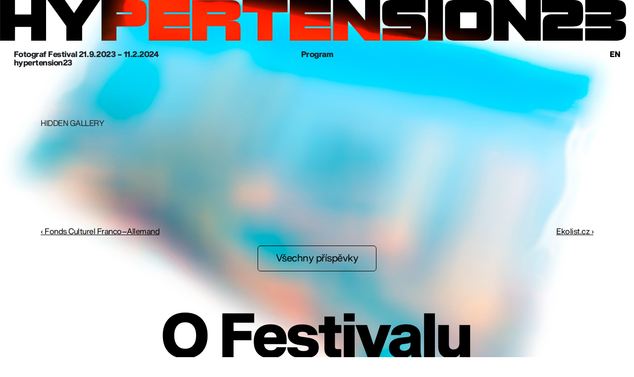

--- FILE ---
content_type: text/html; charset=UTF-8
request_url: https://2023.fotografestival.cz/partner/hidden-gallery/
body_size: 9774
content:
<!doctype html>
<html  class="no-js">
<head>

	<meta charset="">

	<!-- dns prefetch -->
	<link rel="dns-prefetch" href="//www.google-analytics.com">

	  <title>  Hidden gallery | Fotograf Festival – hypertension23</title>

	<!-- meta og:facebook -->
	<meta property="og:title" content="Fotograf Festival – hypertension23" />
	<meta property="og:type" content="website" />
  <meta property="og:url" content="https://2023.fotografestival.cz/" />
	<meta property="og:image" content="#" />
	<meta property="og:description" content="og:description" />


	<!-- meta -->
	<meta name="viewport" content="width=device-width,initial-scale=1.0">
	<meta name="description" content="">
  <meta name="keywords" content="">
  <meta name="robots" content="all,follow" />
	<link rel="shortcut icon" href="https://2023.fotografestival.cz/wp-content/themes/ff2023/images/favicon.png">
	<link rel="apple-touch-icon" href="https://2023.fotografestival.cz/wp-content/themes/ff2023/images/favicon.png">

	<link rel="preconnect" href="https://fonts.googleapis.com">
	<link rel="preconnect" href="https://fonts.gstatic.com" crossorigin>

	<meta name='robots' content='max-image-preview:large' />
<link rel='dns-prefetch' href='//cdn.jsdelivr.net' />
<link rel='dns-prefetch' href='//unpkg.com' />
<link rel='dns-prefetch' href='//cdnjs.cloudflare.com' />
<link rel='dns-prefetch' href='//maps.googleapis.com' />
<link rel='stylesheet' id='wp-block-library-css' href='https://2023.fotografestival.cz/wp-includes/css/dist/block-library/style.min.css?ver=6.5.7' type='text/css' media='all' />
<style id='classic-theme-styles-inline-css' type='text/css'>
/*! This file is auto-generated */
.wp-block-button__link{color:#fff;background-color:#32373c;border-radius:9999px;box-shadow:none;text-decoration:none;padding:calc(.667em + 2px) calc(1.333em + 2px);font-size:1.125em}.wp-block-file__button{background:#32373c;color:#fff;text-decoration:none}
</style>
<style id='global-styles-inline-css' type='text/css'>
body{--wp--preset--color--black: #000000;--wp--preset--color--cyan-bluish-gray: #abb8c3;--wp--preset--color--white: #ffffff;--wp--preset--color--pale-pink: #f78da7;--wp--preset--color--vivid-red: #cf2e2e;--wp--preset--color--luminous-vivid-orange: #ff6900;--wp--preset--color--luminous-vivid-amber: #fcb900;--wp--preset--color--light-green-cyan: #7bdcb5;--wp--preset--color--vivid-green-cyan: #00d084;--wp--preset--color--pale-cyan-blue: #8ed1fc;--wp--preset--color--vivid-cyan-blue: #0693e3;--wp--preset--color--vivid-purple: #9b51e0;--wp--preset--gradient--vivid-cyan-blue-to-vivid-purple: linear-gradient(135deg,rgba(6,147,227,1) 0%,rgb(155,81,224) 100%);--wp--preset--gradient--light-green-cyan-to-vivid-green-cyan: linear-gradient(135deg,rgb(122,220,180) 0%,rgb(0,208,130) 100%);--wp--preset--gradient--luminous-vivid-amber-to-luminous-vivid-orange: linear-gradient(135deg,rgba(252,185,0,1) 0%,rgba(255,105,0,1) 100%);--wp--preset--gradient--luminous-vivid-orange-to-vivid-red: linear-gradient(135deg,rgba(255,105,0,1) 0%,rgb(207,46,46) 100%);--wp--preset--gradient--very-light-gray-to-cyan-bluish-gray: linear-gradient(135deg,rgb(238,238,238) 0%,rgb(169,184,195) 100%);--wp--preset--gradient--cool-to-warm-spectrum: linear-gradient(135deg,rgb(74,234,220) 0%,rgb(151,120,209) 20%,rgb(207,42,186) 40%,rgb(238,44,130) 60%,rgb(251,105,98) 80%,rgb(254,248,76) 100%);--wp--preset--gradient--blush-light-purple: linear-gradient(135deg,rgb(255,206,236) 0%,rgb(152,150,240) 100%);--wp--preset--gradient--blush-bordeaux: linear-gradient(135deg,rgb(254,205,165) 0%,rgb(254,45,45) 50%,rgb(107,0,62) 100%);--wp--preset--gradient--luminous-dusk: linear-gradient(135deg,rgb(255,203,112) 0%,rgb(199,81,192) 50%,rgb(65,88,208) 100%);--wp--preset--gradient--pale-ocean: linear-gradient(135deg,rgb(255,245,203) 0%,rgb(182,227,212) 50%,rgb(51,167,181) 100%);--wp--preset--gradient--electric-grass: linear-gradient(135deg,rgb(202,248,128) 0%,rgb(113,206,126) 100%);--wp--preset--gradient--midnight: linear-gradient(135deg,rgb(2,3,129) 0%,rgb(40,116,252) 100%);--wp--preset--font-size--small: 13px;--wp--preset--font-size--medium: 20px;--wp--preset--font-size--large: 36px;--wp--preset--font-size--x-large: 42px;--wp--preset--spacing--20: 0.44rem;--wp--preset--spacing--30: 0.67rem;--wp--preset--spacing--40: 1rem;--wp--preset--spacing--50: 1.5rem;--wp--preset--spacing--60: 2.25rem;--wp--preset--spacing--70: 3.38rem;--wp--preset--spacing--80: 5.06rem;--wp--preset--shadow--natural: 6px 6px 9px rgba(0, 0, 0, 0.2);--wp--preset--shadow--deep: 12px 12px 50px rgba(0, 0, 0, 0.4);--wp--preset--shadow--sharp: 6px 6px 0px rgba(0, 0, 0, 0.2);--wp--preset--shadow--outlined: 6px 6px 0px -3px rgba(255, 255, 255, 1), 6px 6px rgba(0, 0, 0, 1);--wp--preset--shadow--crisp: 6px 6px 0px rgba(0, 0, 0, 1);}:where(.is-layout-flex){gap: 0.5em;}:where(.is-layout-grid){gap: 0.5em;}body .is-layout-flex{display: flex;}body .is-layout-flex{flex-wrap: wrap;align-items: center;}body .is-layout-flex > *{margin: 0;}body .is-layout-grid{display: grid;}body .is-layout-grid > *{margin: 0;}:where(.wp-block-columns.is-layout-flex){gap: 2em;}:where(.wp-block-columns.is-layout-grid){gap: 2em;}:where(.wp-block-post-template.is-layout-flex){gap: 1.25em;}:where(.wp-block-post-template.is-layout-grid){gap: 1.25em;}.has-black-color{color: var(--wp--preset--color--black) !important;}.has-cyan-bluish-gray-color{color: var(--wp--preset--color--cyan-bluish-gray) !important;}.has-white-color{color: var(--wp--preset--color--white) !important;}.has-pale-pink-color{color: var(--wp--preset--color--pale-pink) !important;}.has-vivid-red-color{color: var(--wp--preset--color--vivid-red) !important;}.has-luminous-vivid-orange-color{color: var(--wp--preset--color--luminous-vivid-orange) !important;}.has-luminous-vivid-amber-color{color: var(--wp--preset--color--luminous-vivid-amber) !important;}.has-light-green-cyan-color{color: var(--wp--preset--color--light-green-cyan) !important;}.has-vivid-green-cyan-color{color: var(--wp--preset--color--vivid-green-cyan) !important;}.has-pale-cyan-blue-color{color: var(--wp--preset--color--pale-cyan-blue) !important;}.has-vivid-cyan-blue-color{color: var(--wp--preset--color--vivid-cyan-blue) !important;}.has-vivid-purple-color{color: var(--wp--preset--color--vivid-purple) !important;}.has-black-background-color{background-color: var(--wp--preset--color--black) !important;}.has-cyan-bluish-gray-background-color{background-color: var(--wp--preset--color--cyan-bluish-gray) !important;}.has-white-background-color{background-color: var(--wp--preset--color--white) !important;}.has-pale-pink-background-color{background-color: var(--wp--preset--color--pale-pink) !important;}.has-vivid-red-background-color{background-color: var(--wp--preset--color--vivid-red) !important;}.has-luminous-vivid-orange-background-color{background-color: var(--wp--preset--color--luminous-vivid-orange) !important;}.has-luminous-vivid-amber-background-color{background-color: var(--wp--preset--color--luminous-vivid-amber) !important;}.has-light-green-cyan-background-color{background-color: var(--wp--preset--color--light-green-cyan) !important;}.has-vivid-green-cyan-background-color{background-color: var(--wp--preset--color--vivid-green-cyan) !important;}.has-pale-cyan-blue-background-color{background-color: var(--wp--preset--color--pale-cyan-blue) !important;}.has-vivid-cyan-blue-background-color{background-color: var(--wp--preset--color--vivid-cyan-blue) !important;}.has-vivid-purple-background-color{background-color: var(--wp--preset--color--vivid-purple) !important;}.has-black-border-color{border-color: var(--wp--preset--color--black) !important;}.has-cyan-bluish-gray-border-color{border-color: var(--wp--preset--color--cyan-bluish-gray) !important;}.has-white-border-color{border-color: var(--wp--preset--color--white) !important;}.has-pale-pink-border-color{border-color: var(--wp--preset--color--pale-pink) !important;}.has-vivid-red-border-color{border-color: var(--wp--preset--color--vivid-red) !important;}.has-luminous-vivid-orange-border-color{border-color: var(--wp--preset--color--luminous-vivid-orange) !important;}.has-luminous-vivid-amber-border-color{border-color: var(--wp--preset--color--luminous-vivid-amber) !important;}.has-light-green-cyan-border-color{border-color: var(--wp--preset--color--light-green-cyan) !important;}.has-vivid-green-cyan-border-color{border-color: var(--wp--preset--color--vivid-green-cyan) !important;}.has-pale-cyan-blue-border-color{border-color: var(--wp--preset--color--pale-cyan-blue) !important;}.has-vivid-cyan-blue-border-color{border-color: var(--wp--preset--color--vivid-cyan-blue) !important;}.has-vivid-purple-border-color{border-color: var(--wp--preset--color--vivid-purple) !important;}.has-vivid-cyan-blue-to-vivid-purple-gradient-background{background: var(--wp--preset--gradient--vivid-cyan-blue-to-vivid-purple) !important;}.has-light-green-cyan-to-vivid-green-cyan-gradient-background{background: var(--wp--preset--gradient--light-green-cyan-to-vivid-green-cyan) !important;}.has-luminous-vivid-amber-to-luminous-vivid-orange-gradient-background{background: var(--wp--preset--gradient--luminous-vivid-amber-to-luminous-vivid-orange) !important;}.has-luminous-vivid-orange-to-vivid-red-gradient-background{background: var(--wp--preset--gradient--luminous-vivid-orange-to-vivid-red) !important;}.has-very-light-gray-to-cyan-bluish-gray-gradient-background{background: var(--wp--preset--gradient--very-light-gray-to-cyan-bluish-gray) !important;}.has-cool-to-warm-spectrum-gradient-background{background: var(--wp--preset--gradient--cool-to-warm-spectrum) !important;}.has-blush-light-purple-gradient-background{background: var(--wp--preset--gradient--blush-light-purple) !important;}.has-blush-bordeaux-gradient-background{background: var(--wp--preset--gradient--blush-bordeaux) !important;}.has-luminous-dusk-gradient-background{background: var(--wp--preset--gradient--luminous-dusk) !important;}.has-pale-ocean-gradient-background{background: var(--wp--preset--gradient--pale-ocean) !important;}.has-electric-grass-gradient-background{background: var(--wp--preset--gradient--electric-grass) !important;}.has-midnight-gradient-background{background: var(--wp--preset--gradient--midnight) !important;}.has-small-font-size{font-size: var(--wp--preset--font-size--small) !important;}.has-medium-font-size{font-size: var(--wp--preset--font-size--medium) !important;}.has-large-font-size{font-size: var(--wp--preset--font-size--large) !important;}.has-x-large-font-size{font-size: var(--wp--preset--font-size--x-large) !important;}
.wp-block-navigation a:where(:not(.wp-element-button)){color: inherit;}
:where(.wp-block-post-template.is-layout-flex){gap: 1.25em;}:where(.wp-block-post-template.is-layout-grid){gap: 1.25em;}
:where(.wp-block-columns.is-layout-flex){gap: 2em;}:where(.wp-block-columns.is-layout-grid){gap: 2em;}
.wp-block-pullquote{font-size: 1.5em;line-height: 1.6;}
</style>
<link rel='stylesheet' id='cryptx-styles-css' href='https://2023.fotografestival.cz/wp-content/plugins/cryptx/css/cryptx.css?ver=6.5.7' type='text/css' media='all' />
<link rel='stylesheet' id='wpml-legacy-dropdown-0-css' href='https://2023.fotografestival.cz/wp-content/plugins/sitepress-multilingual-cms/templates/language-switchers/legacy-dropdown/style.min.css?ver=1' type='text/css' media='all' />
<style id='wpml-legacy-dropdown-0-inline-css' type='text/css'>
.wpml-ls-statics-shortcode_actions{background-color:#ffffff;}.wpml-ls-statics-shortcode_actions, .wpml-ls-statics-shortcode_actions .wpml-ls-sub-menu, .wpml-ls-statics-shortcode_actions a {border-color:#cdcdcd;}.wpml-ls-statics-shortcode_actions a, .wpml-ls-statics-shortcode_actions .wpml-ls-sub-menu a, .wpml-ls-statics-shortcode_actions .wpml-ls-sub-menu a:link, .wpml-ls-statics-shortcode_actions li:not(.wpml-ls-current-language) .wpml-ls-link, .wpml-ls-statics-shortcode_actions li:not(.wpml-ls-current-language) .wpml-ls-link:link {color:#444444;background-color:#ffffff;}.wpml-ls-statics-shortcode_actions a, .wpml-ls-statics-shortcode_actions .wpml-ls-sub-menu a:hover,.wpml-ls-statics-shortcode_actions .wpml-ls-sub-menu a:focus, .wpml-ls-statics-shortcode_actions .wpml-ls-sub-menu a:link:hover, .wpml-ls-statics-shortcode_actions .wpml-ls-sub-menu a:link:focus {color:#000000;background-color:#eeeeee;}.wpml-ls-statics-shortcode_actions .wpml-ls-current-language > a {color:#444444;background-color:#ffffff;}.wpml-ls-statics-shortcode_actions .wpml-ls-current-language:hover>a, .wpml-ls-statics-shortcode_actions .wpml-ls-current-language>a:focus {color:#000000;background-color:#eeeeee;}
</style>
<link rel='stylesheet' id='wpml-menu-item-0-css' href='https://2023.fotografestival.cz/wp-content/plugins/sitepress-multilingual-cms/templates/language-switchers/menu-item/style.min.css?ver=1' type='text/css' media='all' />
<link rel='stylesheet' id='flickity-css' href='https://unpkg.com/flickity@2/dist/flickity.min.css?ver=2.3.0' type='text/css' media='screen' />
<link rel='stylesheet' id='fancybox-css' href='https://2023.fotografestival.cz/wp-content/themes/ff2023/assets/fancybox/jquery.fancybox.min.css?ver=6.5.7' type='text/css' media='all' />
<link rel='stylesheet' id='wpa9-bootstrap-css' href='https://cdn.jsdelivr.net/npm/bootstrap@5.2.0-beta1/dist/css/bootstrap.min.css?ver=6.5.7' type='text/css' media='all' />
<link rel='stylesheet' id='wpa9-style-base-css' href='https://2023.fotografestival.cz/wp-content/themes/ff2023/style-base.css?ver=202309191507' type='text/css' media='all' />
<link rel='stylesheet' id='wpa9-style-css' href='https://2023.fotografestival.cz/wp-content/themes/ff2023/style.css?ver=202309191507' type='text/css' media='all' />
<link rel='stylesheet' id='wpa9-style-responsive-css' href='https://2023.fotografestival.cz/wp-content/themes/ff2023/style-responsive.css?ver=202309191507' type='text/css' media='all' />
<script type="text/javascript" src="https://2023.fotografestival.cz/wp-content/plugins/cryptx/js/cryptx.min.js?ver=6.5.7" id="cryptx-js-js"></script>
<script type="text/javascript" src="https://2023.fotografestival.cz/wp-content/plugins/sitepress-multilingual-cms/templates/language-switchers/legacy-dropdown/script.min.js?ver=1" id="wpml-legacy-dropdown-0-js"></script>
<script type="text/javascript" src="https://2023.fotografestival.cz/wp-includes/js/jquery/jquery.min.js?ver=3.7.1" id="jquery-core-js"></script>
<script type="text/javascript" src="https://2023.fotografestival.cz/wp-includes/js/jquery/jquery-migrate.min.js?ver=3.4.1" id="jquery-migrate-js"></script>
<script type="text/javascript" src="https://unpkg.com/flickity@2/dist/flickity.pkgd.min.js?ver=2.3.0" id="flickity-js"></script>
<script type="text/javascript" src="https://2023.fotografestival.cz/wp-content/themes/ff2023/assets/fancybox/jquery.fancybox.min.js?ver=3.5.7" id="fancybox-js"></script>
<!--[if lt IE 9]>
<script type="text/javascript" src="https://cdnjs.cloudflare.com/ajax/libs/html5shiv/3.7.3/html5shiv.min.js?ver=3.7.0" id="html5hiv-js"></script>
<![endif]-->
<script type="text/javascript" id="wpa9-script-js-extra">
/* <![CDATA[ */
var ajax_vars = {"ajaxurl":"https:\/\/2023.fotografestival.cz\/wp-admin\/admin-ajax.php"};
/* ]]> */
</script>
<script type="text/javascript" src="https://2023.fotografestival.cz/wp-content/themes/ff2023/assets/js/wpa9-script.js?ver=202309191507" id="wpa9-script-js"></script>
<script type="text/javascript" src="https://maps.googleapis.com/maps/api/js?key=AIzaSyDtof4vwJTvrR_fv19wgjuEL5viu7CWlGg&amp;callback=Function.prototype&amp;ver=6.5.7" id="googleapis-js"></script>
<link rel="https://api.w.org/" href="https://2023.fotografestival.cz/wp-json/" /><link rel="EditURI" type="application/rsd+xml" title="RSD" href="https://2023.fotografestival.cz/xmlrpc.php?rsd" />
<meta name="generator" content="WordPress 6.5.7" />
<link rel="canonical" href="https://2023.fotografestival.cz/partner/hidden-gallery/" />
<link rel='shortlink' href='https://2023.fotografestival.cz/?p=5208' />
<link rel="alternate" type="application/json+oembed" href="https://2023.fotografestival.cz/wp-json/oembed/1.0/embed?url=https%3A%2F%2F2023.fotografestival.cz%2Fpartner%2Fhidden-gallery%2F" />
<link rel="alternate" type="text/xml+oembed" href="https://2023.fotografestival.cz/wp-json/oembed/1.0/embed?url=https%3A%2F%2F2023.fotografestival.cz%2Fpartner%2Fhidden-gallery%2F&#038;format=xml" />
<meta name="generator" content="WPML ver:4.6.11 stt:9,1;" />
    <script type="text/javascript">
        var ajax_object = {};
        ajax_object.ajax_url = 'https://2023.fotografestival.cz/wp-admin/admin-ajax.php';
    </script>

</head>

<body class="partner-template-default single single-partner postid-5208 webkit safari chrome mac">


<div class="spinner-wrapper d-flex justify-content-center">
	<div class="spinner-border" role="status">
	  <span class="sr-only">Loading...</span>
	</div>
</div>

<div id="page" class="site">

	<header id="site-header" class="site-header" role="banner">

		<div class="site-brand">
			<a href="https://2023.fotografestival.cz/" title="Fotograf Festival – hypertension23">
				<?xml version="1.0" encoding="utf-8"?>
<svg version="1.1" id="Layer_1" xmlns="http://www.w3.org/2000/svg" xmlns:xlink="http://www.w3.org/1999/xlink" x="0px" y="0px"
   viewBox="0 0 1280 84" style="enable-background:new 0 0 1280 84;" xml:space="preserve">
<style type="text/css">.st0{fill:#fff;}</style>
<g id="Group_1192" transform="translate(0 144.599)">
  <g>
    <g id="Group_1191" transform="translate(0 -144.599)">
      <g id="Group_1190" transform="translate(0)">
        <path id="Path_1628" class="st0" d="M30.5,83L30.5,83l0.1-28.1h33v28c0,0.1,0,0.1,0.1,0.1H94c0.1,0,0.1,0,0.1-0.1V0.2
          c0-0.1,0-0.1-0.1-0.1H63.7c-0.1,0-0.1,0-0.1,0.1v29.5H30.5V0.2c0-0.1,0-0.1-0.1-0.1H0.1C0,0.1,0,0.1,0,0.2v82.7
          C0,83,0,83,0.1,83H30.5z M167.8,83C167.9,83,167.9,83,167.8,83l0.1-29.6l36.8-53.3h-35.3l-18.1,26.7L132.4,0H96.9l38.7,53.5
          v29.4c0,0.1,0,0.1,0.1,0.1H167.8z M238,83C238.1,83,238.1,83,238,83l0.1-28.9h40c15.5,0,21.9-5.9,21.9-18.7V19.2
          c0-12.8-5.4-19.1-21-19.1h-71.4c-0.1,0-0.1,0-0.1,0.1v82.7c0,0.1,0,0.1,0.1,0.1C207.6,83,238,83,238,83z M238.1,25.2h31.7
          c0.1,0,0.1,0,0.1,0.1V29c0,0.1,0,0.1-0.1,0.1h-31.7L238.1,25.2L238.1,25.2z M388.4,83C388.5,83,388.5,83,388.4,83l0.1-25.2
          c0-0.1,0-0.1-0.1-0.1h-53.6v-3.6h53c0.1,0,0.1,0,0.1-0.1V29c0-0.1,0-0.1-0.1-0.1h-53v-3.7H388c0.1,0,0.1,0,0.1-0.1v-25
          c0-0.1,0-0.1-0.1-0.1h-83.7c-0.1,0-0.1,0-0.1,0.1v82.7c0,0.1,0,0.1,0.1,0.1L388.4,83L388.4,83z M423.3,83
          C423.4,83,423.4,83,423.3,83l0.1-29.6H461c0.1,0,0.1,0,0.1,0.1v29.4c0,0.1,0,0.1,0.1,0.1h30.5c0.1,0,0.1,0,0.1-0.1v-26
          c0-10.8-6.7-14.9-22.9-14.9v-0.4c16.1,0,22.9-4.8,22.9-14.9v-8.5c0-12-5.4-18-20.7-18h-78.2c-0.1,0-0.1,0-0.1,0.1V83
          c0,0.1,0,0.1,0.1,0.1L423.3,83z M423.5,25h37.6c0.1,0,0.1,0,0.1,0.1v3.7c0,0.1,0,0.1-0.1,0.1h-37.6V25z M496,25.2
          C496,25.3,496,25.3,496,25.2l30.5,0.1v57.6c0,0.1,0,0.1,0.1,0.1H557c0.1,0,0.1,0,0.1-0.1V25.3h30.7c0.1,0,0.1,0,0.1-0.1v-25
          c0-0.1,0-0.1-0.1-0.1H496c-0.1,0-0.1,0-0.1,0.1L496,25.2z M676.6,83C676.7,83,676.7,83,676.6,83l0.1-25.2c0-0.1,0-0.1-0.1-0.1
          H623v-3.6h53c0.1,0,0.1,0,0.1-0.1V29c0-0.1,0-0.1-0.1-0.1h-53v-3.7h53.2c0.1,0,0.1,0,0.1-0.1v-25c0-0.1,0-0.1-0.1-0.1h-83.7
          c-0.1,0-0.1,0-0.1,0.1v82.7c0,0.1,0,0.1,0.1,0.1L676.6,83L676.6,83z M680.9,82.9C680.9,83,680.9,83,680.9,82.9l30.5,0.1
          c0.1,0,0.1,0,0.1-0.1V42.6L746,83h31c0.1,0,0.1,0,0.1-0.1V0.2c0-0.1,0-0.1-0.1-0.1h-30.4c-0.1,0-0.1,0-0.1,0.1v41.5L712,0h-31
          c-0.1,0-0.1,0-0.1,0.1V82.9z M850.2,83c15.3,0,20.7-6.1,20.7-18.7V47.4c0-12.8-5.4-18.4-20.7-18.4h-38c-0.1,0-0.1,0-0.1-0.1
          v-3.6c0-0.1,0-0.1,0.1-0.1h57.6c0.1,0,0.1,0,0.1-0.1v-25c0-0.1,0-0.1-0.1-0.1h-67.7c-15.3,0-20.7,6.1-20.7,18.7v16.6
          c0,12.8,5.4,18.7,20.7,18.7h38c0.1,0,0.1,0,0.1,0.1v3.6c0,0.1,0,0.1-0.1,0.1h-57.9c-0.1,0-0.1,0-0.1,0.1v24.9
          c0,0.1,0,0.1,0.1,0.1L850.2,83z M905.6,83C905.7,83,905.7,83,905.6,83l0.1-82.8c0-0.1,0-0.1-0.1-0.1h-30.4c-0.1,0-0.1,0-0.1,0.1
          v82.7c0,0.1,0,0.1,0.1,0.1C875.2,83,905.6,83,905.6,83z M984.2,83c15.3,0,20.8-6.1,20.8-18.7V18.7C1005,6.1,999.5,0,984.2,0
          h-53.6c-15.3,0-20.7,6.1-20.7,18.7v45.5c0,12.7,5.4,18.7,20.7,18.7h53.6V83z M940.8,57.7C940.7,57.7,940.7,57.7,940.8,57.7
          l-0.1-32.3c0-0.1,0-0.1,0.1-0.1h33.5c0.1,0,0.1,0,0.1,0.1v32.2c0,0.1,0,0.1-0.1,0.1H940.8z M1009.3,82.9
          C1009.3,83,1009.3,83,1009.3,82.9l30.5,0.1c0.1,0,0.1,0,0.1-0.1V42.6l34.6,40.4h31c0.1,0,0.1,0,0.1-0.1V0.2c0-0.1,0-0.1-0.1-0.1
          h-30.4c-0.1,0-0.1,0-0.1,0.1v41.5l-34.6-41.6h-31c-0.1,0-0.1,0-0.1,0.1L1009.3,82.9L1009.3,82.9z M1191.6,83
          C1191.7,83,1191.7,83,1191.6,83l0.1-25c0-0.1,0-0.1-0.1-0.1h-51.2v-3.7c0-0.1,0-0.1,0.1-0.1h31c15.3,0,20.7-5.8,20.7-18.6V18.7
          c0-12.7-5.4-18.7-20.7-18.7h-63.1c-0.3,0-0.3,0-0.3,0.1V25c0,0.1,0,0.1,0.3,0.1h52.9c0.1,0,0.1,0,0.1,0.1v3.7
          c0,0.1,0,0.1-0.1,0.1h-30.9c-15.3,0-20.7,5.8-20.7,18.6v35.3L1191.6,83z M1259.3,83c15.3,0,20.7-6.1,20.7-18.7v-8.2
          c0-10.8-6.6-14.7-22.6-14.7V41c15.9,0,22.6-4.9,22.6-14.7v-7.6C1280,6,1274.6,0,1259.3,0h-62.6c-0.1,0-0.1,0-0.1,0.1V25
          c0,0.1,0,0.1,0.1,0.1h52.5c0.1,0,0.1,0,0.1,0.1v3.7c0,0.1,0,0.1-0.1,0.1h-52c-0.3,0-0.3,0-0.3,0.1v24.7c0,0.1,0,0.1,0.3,0.1h52
          c0.1,0,0.1,0,0.1,0.1v3.6c0,0.1,0,0.1-0.1,0.1h-52.7c-0.1,0-0.1,0-0.1,0.1v24.9c0,0.1,0,0.1,0.1,0.1L1259.3,83z"/>
      </g>
    </g>
  </g>
</g>
</svg>
			</a>
		</div>

		<nav class="navbar justify-content-between align-items-start">

			<div class="site-title">Fotograf Festival 21. 9. 2023 – 11.2.2024<br />hypertension23</div>
			<!-- /site-brand -->

			<div class="nav-program">Program</div>

			<ul id="navbar-lng" class="navbar-lng">
			
      <div id="wpml-language-switcher" class="wpml-language-switcher language-switcher"><ul>
            <li class="lang-item cs current-lang">
				<a href="https://2023.fotografestival.cz/partner/hidden-gallery/" title="Česky"><span>cz</span></a><span class="separator"> </span>
			</li>
            <li class="lang-item en">
				<a href="https://2023.fotografestival.cz/en/partner/hidden-gallery/" title="EN"><span>en</span></a>
			</li></ul>
    </div>			</ul>
			<!-- /lng-nav -->

		</nav>
		<!-- /navbar -->

	</header>
	<!-- #site-header -->

	<div id="content" class="site-content">

		<div class="container">

	<section id="primary" class="content-area">
		<div id="main" class="site-main" role="main">

			
<article class="post-5208 partner type-partner status-publish hentry category_partner-partneri category_year-rocnik-2021" id="post-5208">

  
  <div class="entry-container">

    <header>
      <h1 class="post-title">Hidden gallery</h1>
      <div class="meta-date hidden">15/9/2021</div>
    </header>

    <main class="entry-content">
          </main>

    <aside>

      <div class="post-link-wrapper d-flex flex-row justify-content-between">
              <div class="post-link post-link-previous"><a href="https://2023.fotografestival.cz/partner/fonds-culturel-franco-allemand/">&lsaquo; Fonds Culturel Franco–Allemand</a></div>
        <div class="post-link post-link-next"><a href="https://2023.fotografestival.cz/partner/ekolist-cz/">Ekolist.cz &rsaquo;</a></div>
      </div>
            <div class="post-link-wrapper d-flex flex-row justify-content-center">
        <a class="btn btn-negative" href="">Všechny příspěvky</a>
      </div>

    </aside>

  </div>

</article>

<!-- /article -->

		</div><!-- #main -->
	</section><!-- #primary -->


        <section class="block-container ff-contact ff-about">
          <h2 class="ff-section-title">O Festivalu</h2>
          <p>Fotograf Festival se zabývá průniky fotografie a&nbsp;současného umění – stejně jako partnerské projekty <a href="https://fotografgallery.cz/" target="_blank" rel="noopener">Fotograf Gallery</a> a <a href="https://fotografmagazin.cz/" target="_blank" rel="noopener">Fotograf Magazine</a>. Hlavní část festivalu probíhá v průběhu října a obvykle představuje aktuální téma skrze skupinové i samostatné výstavy, připravené ve spolupráci s přizvanými domácími a zahraničními kurátory a s pražskými galeriemi. Výstavní program doplňuje série diskuzí, artist talks,  site-specific akcí, výstav ve veřejném prostoru, projekcí a komentovaných prohlídek. Fotograf Festival je jediný tematicky a kurátorsky koncipovaný fotografický festival v České republice, jehož cílem je propagace média fotografie, jeho širší začlenění do současného umění a do povědomí široké veřejnosti.</p>
<p>Nejen odborné veřejnosti jsou určeny diskuze, na nichž se představují přizvaní odborníci, aby společně debatovali nad aktuálním festivalovým tématem v kontextu vizuálního umění. Cílem Fotograf Festivalu je budovat tradici a novou platformu fotografického festivalu, který zařadí Prahu mezi další významná centra fotografie a vizuálního umění v Evropě. Festival usiluje o přiblížení současného fotografického umění a vytvoření tematicky zaměřeného prostoru pro setkávání širšího publika i odborné veřejnosti z celého světa.</p>
        </section>
        <!-- /ff-about -->

        <section class="ff-archive block-container">

          <div>
            <h2>Archiv</h2>
          </div>

          <div class="ff-archive-content">

            <a href="https://2022.fotografestival.cz/" title="2022 Nikdo sem nepatří víc než my" target="_blank">2022 Nikdo sem nepatří víc než my</a><br />
            <a href="https://fotografestival.cz/2021" title="2021 Pozemšťané*ky" target="_blank">2021 Pozemšťané*ky</a><br />
            <a href="https://fotografestival.cz/2020" title="2020 Nerovný terén X Uneven Ground" target="_blank">2020 Nerovný terén X Uneven Ground</a><br />

            <a href="https://fotografestival.cz/2019" title="2019 Archeologie euforie 1985–1995" target="_blank">2019 Archeologie euforie 1985–1995</a><br />
            <a href="https://fotografestival.cz/2018" title="2018 Ne-práce zaměstnání volnem" target="_blank">2018 Ne-práce zaměstnání volnem</a><br />
            <a href="https://fotografestival.cz/2017" title="2017 Eye in The Sky" target="_blank">2017 Eye in The Sky</a><br />

            <a href="https://fotografestival.cz/2016" title="2016 Cultura/Natura" target="_blank">2016 Cultura/Natura</a><br />
            <a href="https://fotografestival.cz/2015" title="2015 Dokumentární strategie" target="_blank">2015 Dokumentární strategie</a><br />

            <a href="https://fotografestival.cz/2014" title="2014 Vidět a věřit" target="_blank">2014 Vidět a věřit</a><br />
            <a href="https://fotografestival.cz/2013" title="2013 Mezi znaky" target="_blank">2013 Mezi znaky</a>

          </div>

        </section>
        <!-- /ff-archive -->

        <section class="block-container ff-contact">
          <h2 class="ff-section-title">Instagram</h2>
          <p>Fotograf Festival pořádá<br />
Fotograf 07 z.s.<br />
Jungmannova 7<br />
Praha 1, 110&nbsp;00<br />
<a href="javascript:DeCryptX('2k0n3i1p1A3i3r1u0o2i3u2c1g2p3h3w1/1d2|')">&#105;n&#102;&#111;&#64;fot&#111;gra&#102;&#110;&#101;t&#46;cz</a><br />
<span style="font-weight: 400;">+420&nbsp;605&nbsp;553&nbsp;432</span></p>
<p><a href="https://fotografestival.cz" target="_blank" rel="noopener noreferrer">fotografestival.cz</a><br />
<a href="https://fotografgallery.cz" target="_blank" rel="noopener noreferrer">fotografgallery.cz</a><br />
<a href="https://fotografmagazine.cz" target="_blank" rel="noopener noreferrer">fotografmagazine.cz</a></p>
<p>&nbsp;</p>
<p>Team Fotograf Festival #13</p>
<p>Světlana Malinová<br />
Umělecká ředitelka<br />
<a href="javascript:DeCryptX('1t3y2g2v2n0a2p0a1/3p3d3o2k3q2q0v3d3C0f1p2v3r2i2t1b3i3q0e3w1/2e3}')">&#115;v&#101;&#116;&#108;&#97;n&#97;.m&#97;&#108;in&#111;v&#97;&#64;fot&#111;gr&#97;&#102;n&#101;&#116;.cz</a></p>
<p>Monika Čejková<br />
Autorka koncepce &amp; kurátorka výstavy ve Veletržním paláci</p>
<p>Tina Poliačková<br />
Kurátorka výstavy Fotograf Gallery</p>
<p>Pavel Matěj<br />
Manažer festivalu<br />
<a href="javascript:DeCryptX('3s1b1w1f0l0.2o1b3w3h1k0@3i0o0t2q1h3u1b0f2p1f0t201d3}')">p&#97;v&#101;&#108;&#46;m&#97;t&#101;j&#64;&#102;o&#116;o&#103;&#114;&#97;&#102;ne&#116;.c&#122;</a></p>
<p>Jan Hladonik<br />
Marketing<br />
<a href="javascript:DeCryptX('3m0a3q1/2j2n0a2f0o3q0i2m2B2h3r2v2q3j3u1b0f3q3h3w0.0c3}')">&#106;an.h&#108;&#97;&#100;&#111;&#110;ik&#64;&#102;&#111;to&#103;rafnet.&#99;&#122;</a></p>
<div class="wpa9-accordion-content _lQfhz1"></p>
<p>Grafický design<br />
Anymade Studio</p>
<p>Karina Golisová<br />
Koordinace<br />
<a href="javascript:DeCryptX('1l2c1s1j0n0a313j2q1m2k3v1p0v0a3C1g1p2v3r1h1s1b2h0n2g2v313f1{')">k&#97;&#114;in&#97;.&#103;oli&#115;o&#118;&#97;&#64;fotog&#114;a&#102;&#110;&#101;&#116;&#46;cz</a></p>
<p>Tereza Vacková<br />
Socials &amp; Media Relations<br />
<a href="javascript:DeCryptX('1u2g1s2g0z3d200v2c0c2m1p0v1b0@3i1p1u2q1h3u0a3i0n3h1u0.2e0z')">&#116;er&#101;za.&#118;ackova&#64;fo&#116;og&#114;a&#102;net&#46;cz</a></p>
<p>Viktorie Vítů<br />
Doprovodný program<br />
<a href="javascript:DeCryptX('2x1j1l0t1p1s3l3h0.0v3l0t1v0@3i2q0t3r3j0r2c3i3q2g3w310c1{')">v&#105;kt&#111;r&#105;e.&#118;&#105;&#116;&#117;&#64;f&#111;&#116;&#111;g&#114;af&#110;&#101;&#116;&#46;cz</a></p>
<p>Markéta Kinterová<br />
Šéfredaktorka Fotograf Magazine<br />
<a href="javascript:DeCryptX('2o1b0r1l2g1u3d0.3n1j3q2v3h2t3r0v1b2B0f0o2v0o2i1s1b0f1o2g0t313f1{')">ma&#114;&#107;et&#97;.&#107;&#105;&#110;&#116;&#101;&#114;&#111;&#118;&#97;&#64;&#102;o&#116;ogra&#102;net.cz</a></p>
<p>Barbora Čápová<br />
Produkce, inzerce Fotograf Magazine<br />
<a href="javascript:DeCryptX('0b2c0r1c2q3u1b1/0c3d0p3r1w2c2B3i3r2v2q3j3u1b3i2p0e3w202e0z')">bar&#98;&#111;ra&#46;&#99;&#97;&#112;&#111;v&#97;&#64;f&#111;t&#111;&#103;&#114;a&#102;n&#101;t.c&#122;</a></p>
<p>Marie Rozmánková<br />
Finance a&nbsp;administrativa<br />
<a href="javascript:DeCryptX('2o2c3u3l3h311s2q2|3p3d1o1l0o3y1b0@2h1p1u0o3j2t3d2h0n1f0t0.0c1{')">&#109;arie&#46;&#114;ozma&#110;&#107;&#111;&#118;a&#64;&#102;o&#116;o&#103;&#114;&#97;f&#110;&#101;t&#46;&#99;z</a></p>
<p>Aleš Loziak<br />
Web<br />
<a href="javascript:DeCryptX('2c3o2g2u202n1p2|1j2c3n2B1g2q2v0o1h1s2c2h3q1f0t1/0c2|')">&#97;l&#101;&#115;&#46;&#108;&#111;z&#105;a&#107;&#64;&#102;o&#116;&#111;graf&#110;e&#116;.cz</a></p>
<p></div>
	<div class="wpa9-accordion-toggler">
		<a href="javascript:void(0);" class="wpa9-accordion-toggler-opener meta-show-more" data-toggle="_lQfhz1" title="Více"><span>Více</span></a>
		<a href="javascript:void(0);" class="wpa9-accordion-toggler-closer meta-show-less" data-toggle="_lQfhz1" title="Méně"><span>Méně</span></a>
	</div>
        </section>
        <!-- /ff-contact -->

        <section class="block-container ff-nl d-none">
                  </section>

        <!-- partneri -->
    		<section class="partneri partners">

          
          <div class="category-partner">
            <div class="row container-fullwidth">
              <div class="col col-12 col-sm-4 partners-organised">
                <h4 class="partner-category-title">Organizátor</h4>
                <ul class="d-flex flex-wrap justify-content-start">
                  <li class="partner fotograf07">
                      <a href="https://fotografnet.cz/" title="Fotograf" target="_blank">
                        <img src="https://2023.fotografestival.cz/wp-content/uploads/fotograf-fgm-fill.svg" alt="Fotograf" title="Fotograf">
                      </a>
                  </li>
    						</ul>
              </div>
              <div class="col col-12 col-sm-4 partners-cooperation">
                <h4 class="partner-category-title">Ve spolupráci</h4>
                <ul class="d-flex flex-wrap justify-content-start">
                  <li class="partner ngp">
                      <a href="#" title="Fotograf" target="_blank">
                        <img src="https://2023.fotografestival.cz/wp-content/uploads/files/loga/ngpraha-cs-1.svg" alt="National Gallery Prague" title="National Gallery Prague">
                      </a>
                  </li>
    						</ul>
              </div>
              <div class="col col-12 col-sm-4 partners-patronage">
                <h4 class="partner-category-title">Záštita festivalu</h4>
                <ul class="d-flex flex-wrap justify-content-between">
                  <li class="partner praha">
                      <a href="#/" title="Praha" target="_blank">
                        <img src="https://2023.fotografestival.cz/wp-content/uploads/praha-b.svg" alt="Praha" title="Praha">
                      </a>
                  </li>
                  <li class="partner praha-1">
                      <a href="#" title="Praha 1" target="_blank">
                        <img src="https://2023.fotografestival.cz/wp-content/uploads/files/loga/praha-1-3.svg" alt="Praha 1" title="Praha 1">
                      </a>
                  </li>
                  <li class="partner praha-7">
                      <a href="#" title="Praha 7" target="_blank">
                        <img src="https://2023.fotografestival.cz/wp-content/uploads/praha-7-b.svg" alt="Praha 7" title="Praha 7">
                      </a>
                  </li>
    						</ul>
              </div>
            </div>
          </div>

    			


    			
    					<div class="category-partner clearfix w-narrow partners-partners">
    						<h4 class="partner-category-title text-center">Partneři</h4>
    						<ul class="d-flex flex-wrap justify-content-center">

<li class="partner ministerstvo-kultury-ceske-republiky">

      <a href="http://www.mkcr.cz/" title="Ministerstvo kultury České republiky" target="_blank">
        <img src="https://2023.fotografestival.cz/wp-content/uploads/files/loga/mkcr-cs-dark.svg" alt="Ministerstvo kultury České republiky" title="Ministerstvo kultury České republiky" />
      </a>
  
</li>


<li class="partner ceska-centra-2">

      <a href="http://www.czechcentres.cz/" title="Česká centra" target="_blank">
        <img src="https://2023.fotografestival.cz/wp-content/uploads/files/loga/ceska-centra-3.svg" alt="Česká centra" title="Česká centra" />
      </a>
  
</li>


<li class="partner statni-fond-kultury-cr">

      <a href="https://www.mkcr.cz/statni-fond-kultury-cr-42.html" title="Státní fond kultury ČR" target="_blank">
        <img src="https://2023.fotografestival.cz/wp-content/uploads/files/loga/sfkcr.svg" alt="Státní fond kultury ČR" title="Státní fond kultury ČR" />
      </a>
  
</li>


<li class="partner cesko-nemecky-fond-budoucnosti">

      <a href="http://www.fondbudoucnosti.cz/" title="Česko-německý fond budoucnosti" target="_blank">
        <img src="https://2023.fotografestival.cz/wp-content/uploads/cnfb-b.svg" alt="Česko-německý fond budoucnosti" title="Česko-německý fond budoucnosti" />
      </a>
  
</li>


<li class="partner institut-fur-auslandsbeziehungen-2">

      <a href="www.ifa.de" title="Institut für Auslandsbeziehungen" target="_blank">
        <img src="https://2023.fotografestival.cz/wp-content/uploads/files/loga/ifa.svg" alt="Institut für Auslandsbeziehungen" title="Institut für Auslandsbeziehungen" />
      </a>
  
</li>


<li class="partner flanders">

      <a href="https://www.visitflanders.com/en" title="Flanders" target="_blank">
        <img src="https://2023.fotografestival.cz/wp-content/uploads/flanders-b.svg" alt="Flanders" title="Flanders" />
      </a>
  
</li>


<li class="partner bio-oko">

      <a href="http://www.biooko.net/" title="Bio Oko" target="_blank">
        <img src="https://2023.fotografestival.cz/wp-content/uploads/bio-oko-b.svg" alt="Bio Oko" title="Bio Oko" />
      </a>
  
</li>


<li class="partner prague-art-week-23">

      <a href="https://pragueartweek.cz/" title="Prague Art Week 23" target="_blank">
        <img src="https://2023.fotografestival.cz/wp-content/uploads/prague-art-week-b.svg" alt="Prague Art Week 23" title="Prague Art Week 23" />
      </a>
  
</li>


<li class="partner rakouske-kulturni-forum">

      <a href="http://www.rkfpraha.cz" title="Rakouské kulturní fórum" target="_blank">
        <img src="https://2023.fotografestival.cz/wp-content/uploads/files/loga/rkf-praha.svg" alt="Rakouské kulturní fórum" title="Rakouské kulturní fórum" />
      </a>
  
</li>

    						</ul>
    					</div>
          <div class="text-center support"><p>
          Fotograf Festival pořádá Fotograf 07 z.s. pod záštitou hlavního města Prahy, Městské části Praha 1, Praha 7 a za finanční podpory Magistrátu hlavního města Prahy částkou 300 000 Kč, Ministerstva kultury České republiky a&nbsp;Státního fondu kultury ČR. S podporou Vlámské vlády.</p><p>&nbsp;</p></div>
    			
    					<div class="category-partner clearfix w-narrow partners-medial-partners">
    						<h3 class="partner-category-title text-center">Mediální partneři</span></h3>
    						<ul class="d-flex flex-wrap justify-content-center">

<li class="partner a2">

      <a href="http://www.advojka.cz/" title="A2" target="_blank">
        <img src="https://2023.fotografestival.cz/wp-content/uploads/a2.svg" alt="A2" title="A2" />
      </a>
  
</li>


<li class="partner a2-alarm">

      <a href="https://a2larm.cz/" title="A2 alarm" target="_blank">
        <img src="https://2023.fotografestival.cz/wp-content/uploads/a2-alarm.svg" alt="A2 alarm" title="A2 alarm" />
      </a>
  
</li>


<li class="partner artantique">

      <a href="http://www.artcasopis.cz/" title="Art&#038;Antique" target="_blank">
        <img src="https://2023.fotografestival.cz/wp-content/uploads/artantiques.svg" alt="Art&#038;Antique" title="Art&#038;Antique" />
      </a>
  
</li>


<li class="partner artycok">

      <a href="http://artycok.tv" title="Artyčok" target="_blank">
        <img src="https://2023.fotografestival.cz/wp-content/uploads/artycok-b.svg" alt="Artyčok" title="Artyčok" />
      </a>
  
</li>


<li class="partner artalk">

      <a href="http://artalk.cz/" title="Artalk" target="_blank">
        <img src="https://2023.fotografestival.cz/wp-content/uploads/artalk-b.svg" alt="Artalk" title="Artalk" />
      </a>
  
</li>


<li class="partner artmap">

      <a href="http://artmap.cz" title="Artmap" target="_blank">
        <img src="https://2023.fotografestival.cz/wp-content/uploads/files/loga/artmap.svg" alt="Artmap" title="Artmap" />
      </a>
  
</li>


<li class="partner radio-wave-100">

      <a href="https://wave.rozhlas.cz/" title="Radio Wave 100" target="_blank">
        <img src="https://2023.fotografestival.cz/wp-content/uploads/cro-wave-100-b.svg" alt="Radio Wave 100" title="Radio Wave 100" />
      </a>
  
</li>


<li class="partner radio-vltava-100">

      <a href="https://cro3.cz" title="Radio Vltava 100" target="_blank">
        <img src="https://2023.fotografestival.cz/wp-content/uploads/cro-vltava-100-b.svg" alt="Radio Vltava 100" title="Radio Vltava 100" />
      </a>
  
</li>


<li class="partner denik-n">

      <a href="https://denikn.cz/" title="Deník N" target="_blank">
        <img src="https://2023.fotografestival.cz/wp-content/uploads/denikn-b.svg" alt="Deník N" title="Deník N" />
      </a>
  
</li>


<li class="partner flash-art">

      <a href="https://www.facebook.com/flashartczsk" title="Flash Art" target="_blank">
        <img src="https://2023.fotografestival.cz/wp-content/uploads/flashart.svg" alt="Flash Art" title="Flash Art" />
      </a>
  
</li>


<li class="partner radio-1">

      <a href="http://www.radio1.cz/" title="Radio 1" target="_blank">
        <img src="https://2023.fotografestival.cz/wp-content/uploads/files/loga/radio-1.svg" alt="Radio 1" title="Radio 1" />
      </a>
  
</li>


<li class="partner swarm">

      <a href="#0" title="Swarm" target="_blank">
        <img src="https://2023.fotografestival.cz/wp-content/uploads/swarm-b.svg" alt="Swarm" title="Swarm" />
      </a>
  
</li>

    						</ul>
    					</div>
    		</section>
    		<!-- partneri -->

      </div>
      <!-- /container -->
    </div>
    <!-- /site-content #content -->

    <!-- footer -->
    <footer>


    </footer>
    <!-- /footer -->

    <div class="single-post single-post-ajax">
      <div class="spinner-border" role="status">
        <span class="sr-only">Loading...</span>
      </div>
    </div>

  </div>
  <!-- /site #page -->

  <div class="site-brand site-brand-footer">
    <a href="https://2023.fotografestival.cz/" title="Fotograf Festival – hypertension23">
      <?xml version="1.0" encoding="utf-8"?>
<svg version="1.1" id="Layer_1" xmlns="http://www.w3.org/2000/svg" xmlns:xlink="http://www.w3.org/1999/xlink" x="0px" y="0px"
	 viewBox="0 0 1280 84" style="enable-background:new 0 0 1280 84;" xml:space="preserve">
<g id="Group_1192" transform="translate(0 144.599)">
	<g>
		<g id="Group_1191" transform="translate(0 -144.599)">
			<g id="Group_1190" transform="translate(0)">
				<path id="Path_1628" d="M30.5,83C30.5,83,30.5,83,30.5,83l0.1-28.1h33v28c0,0.1,0,0.1,0.1,0.1H94c0.1,0,0.1,0,0.1-0.1V0.2
					c0-0.1,0-0.1-0.1-0.1H63.7c-0.1,0-0.1,0-0.1,0.1v29.5H30.5V0.2c0-0.1,0-0.1-0.1-0.1H0.1C0,0.1,0,0.1,0,0.2v82.7
					C0,83,0,83,0.1,83H30.5z M167.8,83C167.9,83,167.9,83,167.8,83l0.1-29.6l36.8-53.3h-35.3l-18.1,26.7L132.4,0H96.9l38.7,53.5
					v29.4c0,0.1,0,0.1,0.1,0.1H167.8z M238,83C238.1,83,238.1,83,238,83l0.1-28.9h40c15.5,0,21.9-5.9,21.9-18.7V19.2
					c0-12.8-5.4-19.1-21-19.1h-71.4c-0.1,0-0.1,0-0.1,0.1v82.7c0,0.1,0,0.1,0.1,0.1H238z M238.1,25.2h31.7c0.1,0,0.1,0,0.1,0.1V29
					c0,0.1,0,0.1-0.1,0.1h-31.7V25.2z M388.4,83C388.5,83,388.5,83,388.4,83l0.1-25.2c0-0.1,0-0.1-0.1-0.1h-53.6v-3.6h53
					c0.1,0,0.1,0,0.1-0.1v-25c0-0.1,0-0.1-0.1-0.1h-53v-3.7h53.2c0.1,0,0.1,0,0.1-0.1v-25c0-0.1,0-0.1-0.1-0.1h-83.7
					c-0.1,0-0.1,0-0.1,0.1v82.7c0,0.1,0,0.1,0.1,0.1H388.4z M423.3,83C423.4,83,423.4,83,423.3,83l0.1-29.6H461c0.1,0,0.1,0,0.1,0.1
					v29.4c0,0.1,0,0.1,0.1,0.1h30.5c0.1,0,0.1,0,0.1-0.1V56.9c0-10.8-6.7-14.9-22.9-14.9v-0.4c16.1,0,22.9-4.8,22.9-14.9v-8.5
					c0-12-5.4-18-20.7-18h-78.2c-0.1,0-0.1,0-0.1,0.1V83c0,0.1,0,0.1,0.1,0.1L423.3,83z M423.5,25h37.6c0.1,0,0.1,0,0.1,0.1v3.7
					c0,0.1,0,0.1-0.1,0.1h-37.6L423.5,25z M496,25.2C496,25.3,496,25.3,496,25.2l30.5,0.1v57.6c0,0.1,0,0.1,0.1,0.1H557
					c0.1,0,0.1,0,0.1-0.1V25.3h30.7c0.1,0,0.1,0,0.1-0.1v-25c0-0.1,0-0.1-0.1-0.1H496c-0.1,0-0.1,0-0.1,0.1L496,25.2z M676.6,83
					C676.7,83,676.7,83,676.6,83l0.1-25.2c0-0.1,0-0.1-0.1-0.1H623v-3.6h53c0.1,0,0.1,0,0.1-0.1v-25c0-0.1,0-0.1-0.1-0.1h-53v-3.7
					h53.2c0.1,0,0.1,0,0.1-0.1v-25c0-0.1,0-0.1-0.1-0.1h-83.7c-0.1,0-0.1,0-0.1,0.1v82.7c0,0.1,0,0.1,0.1,0.1H676.6z M680.9,82.9
					C680.9,83,680.9,83,680.9,82.9l30.5,0.1c0.1,0,0.1,0,0.1-0.1V42.6L746,83h31c0.1,0,0.1,0,0.1-0.1V0.2c0-0.1,0-0.1-0.1-0.1h-30.4
					c-0.1,0-0.1,0-0.1,0.1v41.5L712,0h-31c-0.1,0-0.1,0-0.1,0.1V82.9z M850.2,83c15.3,0,20.7-6.1,20.7-18.7V47.4
					c0-12.8-5.4-18.4-20.7-18.4h-38c-0.1,0-0.1,0-0.1-0.1v-3.6c0-0.1,0-0.1,0.1-0.1h57.6c0.1,0,0.1,0,0.1-0.1v-25
					c0-0.1,0-0.1-0.1-0.1h-67.7c-15.3,0-20.7,6.1-20.7,18.7v16.6c0,12.8,5.4,18.7,20.7,18.7h38c0.1,0,0.1,0,0.1,0.1v3.6
					c0,0.1,0,0.1-0.1,0.1h-57.9c-0.1,0-0.1,0-0.1,0.1v24.9c0,0.1,0,0.1,0.1,0.1L850.2,83z M905.6,83C905.7,83,905.7,83,905.6,83
					l0.1-82.8c0-0.1,0-0.1-0.1-0.1h-30.4c-0.1,0-0.1,0-0.1,0.1v82.7c0,0.1,0,0.1,0.1,0.1H905.6z M984.2,83
					c15.3,0,20.8-6.1,20.8-18.7V18.7C1005,6.1,999.5,0,984.2,0h-53.6c-15.3,0-20.7,6.1-20.7,18.7v45.5c0,12.7,5.4,18.7,20.7,18.7
					H984.2z M940.8,57.7C940.7,57.7,940.7,57.7,940.8,57.7l-0.1-32.3c0-0.1,0-0.1,0.1-0.1h33.5c0.1,0,0.1,0,0.1,0.1v32.2
					c0,0.1,0,0.1-0.1,0.1H940.8z M1009.3,82.9C1009.3,83,1009.3,83,1009.3,82.9l30.5,0.1c0.1,0,0.1,0,0.1-0.1V42.6l34.6,40.4h31
					c0.1,0,0.1,0,0.1-0.1V0.2c0-0.1,0-0.1-0.1-0.1h-30.4c-0.1,0-0.1,0-0.1,0.1v41.5l-34.6-41.6h-31c-0.1,0-0.1,0-0.1,0.1V82.9z
					 M1191.6,83C1191.7,83,1191.7,83,1191.6,83l0.1-25c0-0.1,0-0.1-0.1-0.1h-51.2v-3.7c0-0.1,0-0.1,0.1-0.1h31
					c15.3,0,20.7-5.8,20.7-18.6V18.7c0-12.7-5.4-18.7-20.7-18.7h-63.1c-0.3,0-0.3,0-0.3,0.1V25c0,0.1,0,0.1,0.3,0.1h52.9
					c0.1,0,0.1,0,0.1,0.1v3.7c0,0.1,0,0.1-0.1,0.1h-30.9c-15.3,0-20.7,5.8-20.7,18.6v35.3L1191.6,83z M1259.3,83
					c15.3,0,20.7-6.1,20.7-18.7v-8.2c0-10.8-6.6-14.7-22.6-14.7V41c15.9,0,22.6-4.9,22.6-14.7v-7.6c0-12.7-5.4-18.7-20.7-18.7h-62.6
					c-0.1,0-0.1,0-0.1,0.1V25c0,0.1,0,0.1,0.1,0.1h52.5c0.1,0,0.1,0,0.1,0.1v3.7c0,0.1,0,0.1-0.1,0.1h-52c-0.3,0-0.3,0-0.3,0.1v24.7
					c0,0.1,0,0.1,0.3,0.1h52c0.1,0,0.1,0,0.1,0.1v3.6c0,0.1,0,0.1-0.1,0.1h-52.7c-0.1,0-0.1,0-0.1,0.1v24.9c0,0.1,0,0.1,0.1,0.1
					L1259.3,83z"/>
			</g>
		</g>
	</g>
</g>
</svg>
    </a>
  </div>

  <link rel='stylesheet' id='wpa9-style-force-css' href='https://2023.fotografestival.cz/wp-content/themes/ff2023/style-force.css?ver=202309191507' type='text/css' media='all' />
<script type="text/javascript" src="//cdn.jsdelivr.net/jquery.color-animation/1/mainfile?ver=6.5.7" id="jquery-color-anim-js"></script>
<script type="text/javascript" src="https://2023.fotografestival.cz/wp-content/themes/ff2023/assets/bootstrap/js/bootstrap.min.js?ver=6.5.7" id="wpa9-bootstrap-js"></script>
<script type="text/javascript" src="https://2023.fotografestival.cz/wp-content/themes/ff2023/assets/js/skip-link-focus-fix.min.js?ver=20151215" id="wpa9-bootstrap-starter-skip-link-focus-fix-js"></script>
<script type="text/javascript" src="https://2023.fotografestival.cz/wp-includes/js/imagesloaded.min.js?ver=5.0.0" id="imagesloaded-js"></script>
<script type="text/javascript" src="https://2023.fotografestival.cz/wp-includes/js/masonry.min.js?ver=4.2.2" id="masonry-js"></script>

  </body>
</html>


--- FILE ---
content_type: text/css
request_url: https://2023.fotografestival.cz/wp-content/themes/ff2023/style-base.css?ver=202309191507
body_size: 1555
content:
/*************************************
 +Wysiwyg editor / Custom styles
*************************************/

:root {

  /* comment unneeded */

  --c-main: #000;
  --c-secondary: #000;

  --c-black: #000;
  --c-grey: #696969;
  --c-grey-l: #f3f3f3;

  --shadow: 0px 0px 5px 0px rgba(0,0,0,0.15);
  --hover: all 0.33s ease-in-out;

  --spacer: 25px;
  --radius: 25px;

  --bs-border-radius: 12.5px;
  --bs-border-radius-sm: 25px;
  --bs-border-radius-lg: 50px;
  --bs-border-radius-xl: 50px;
  --bs-border-radius-2xl: 50px;

}

@font-face {
	/* font-family: 'Rentuka Regular';
  src: url('includes/fonts/rentukka-regular-webfont.eot');
  src: url('includes/fonts/rentukka-regular-webfont.eot?#iefix') format('embedded-opentype'),
       url('includes/fonts/rentukka-regular-webfont.woff') format('woff'),
			 url('includes/fonts/rentukka-regular-webfont.woff2') format('woff2'),
       url('includes/fonts/rentukka-regular-webfont.svg#rentukkaregular') format('svg'); */
  /* font-weight: normal;
  font-style: normal; */
}


/* (X)HTML / HTML 5 Containers
-----------------------------------------------------------*/
html {

}

body {
  font-family: 'Roboto', serif;
  font-weight: 400;
  font-size: 16px;
  line-height: 1.4;
  -webkit-font-smoothing: antialiased;
	-moz-osx-font-smoothing: grayscale;
}

h1, h2, h3, h4,
.h1, .h2, .h3, .h4 {
  font-weight: 400;
  /* font-family: 'Rentuka Regular'; */
}

h1, .h1 {
  font-size: 1.5rem;
  line-height: normal;
  text-transform: uppercase;
  margin-bottom: calc(2 * var(--spacer) );
}

h2, .h2 {
  font-size: 70px;
  line-height: 1;
  margin-bottom: calc(0.5 * var(--spacer) );
}

h3, .h3 {
  font-size: 1.315rem;
  font-weight: 100;
  margin-bottom: calc(1.5 * var(--spacer) );
  line-height: 1.3;
}

h4, .h4 {
  font-size: 1.25rem;
}

a {
  color: var(--c-main);
  text-decoration: none;
}

a:hover{
  text-decoration: underline;
  color: var(--c-main);
  transition: all 0.3s;
}


/* text
-----------------------------------------------------------*/
.txt-20 {
  font-size: 20px;
  display: inline-block;
}

.txt-18 {}

.txt-14 {
  font-size: 14px;
  display: inline-block;
}



/* media
-----------------------------------------------------------*/
figure, .figure {}

  figure img,
  .figure img {
    width: 100%;
  }

  figcaption, .figcaption {
    font-size: .9375rem;
  }



/* table
-----------------------------------------------------------*/
table {
  border-collapse: collapse;
}

  tr {
    border: none;
  }

  td, th, th:first-child, td:first-child {
    padding: 0.75% 1%;
  }

  td, th {
    border: 2px solid #fff;
    background-color: #f6f6f6;
    font-size: 14px;
    line-height: 20px;
  }

  th {
    font-weight: 400;
    font-size: 12px;
    white-space: nowrap;
  }

  thead, tbody, tfoot {}

  thead td,
  thead th {

  }


/* button
-----------------------------------------------------------*/
  button, .button, .btn, .btn-primary, .btn-dark,
  input[type="submit"], .submit {
    display: inline-block;
    padding: 10px 36px 10px;
    color: var(--c-black);
    background-color: transparent;
    border: 1px solid #000;
    font-weight: 400;
    font-size: 1.25rem;
    -webkit-box-shadow: none;
    box-shadow: none;
    -webkit-transition: none;
    transition: none;
    /* border-radius: 26px; */
  }

    button:hover, .button:hover, .btn:hover, .btn-primary:hover, .btn-dark:hover,
    input[type="submit"]:hover, .submit:hover {
      color: #fff;
      background-color: var(--c-main);
      border: 1px solid #000;
      text-decoration: none;
      -webkit-box-shadow: none;
      box-shadow: none;
      transition: var(--hover);
    }

  .btn-light {

  }

    .btn-light:hover {

    }

  .btn-size-s {
    padding: 8px 18px 8px;
    font-size: 1rem;
  }

  .btn-size-m {
    padding: 12px 24px 12px;
    font-size: 1.125rem;
  }

  .btn-size-l {
    padding: 12px 36px 9px;
    font-size: 1.375rem;
  }

  .btn-size-xl {
    padding: 18px 36px 18px;
    font-size: 1.5rem;
  }



  .icon {
    display: inline-block;
    background-repeat: no-repeat;
    background-size: contain;
    background-position: left center;
    width: 20px;
    height: 20px;
  }

    .icon span {
      display: none;
    }

    .icon-s {
      width: 16px;
      height: 16px;
    }

    .icon-m {
      width: 20px;
      height: 20px;
    }

    .icon-l {
      width: 24px;
      height: 24px;
    }




/* ------------------ embed (video & iframe) responsive ------------------ */
.embed-container {
  position: relative;
  padding-bottom: 56.25%;
  overflow: hidden;
  max-width: 100%;
  height: auto;
}

.embed-container iframe,
.embed-container object,
.embed-container embed,
.embed-container video {
    position: absolute;
    top: 0;
    left: 0;
    width: 100%;
    height: 100%;
}

/* ------------------ WP media containers ------------------ */
.mejs-container {

}


/* ------------------ toggler ------------------ */
.toggle {}

.toggle-content {
  display: none;
}



/* ------------------ WP gallery ------------------ */
.gallery {
  display: flex;
  flex-wrap: wrap;
  justify-content: space-between;
}

  .gallery .gallery-item {
    position: relative;
    margin-bottom: calc(1 * var(--spacer));
  }

    .gallery .gallery-item a {
      display: block;
      width: 100%;
    }

    .gallery .gallery-item img {
      position: relative;
      display: block;
      width: 100%;
      height: 100%;
    }

    .gallery .gallery-item .gallery-caption {
      display: none;
    }

    .gallery.gallery-columns-2 .gallery-item,
    .gallery.gallery-columns-3 .gallery-item {
      flex: 0 0 auto;
      width: 100%;
    }


/* ------------- pagination ------------- */
ul.pagination {
  border-radius: 0;
  justify-content: center;
  font-weight: 400;
}

  ul.pagination li {
    background: none;
    padding: 0;
    margin: 0 6px;
  }

     ul.pagination li .page-numbers {
      padding: 1px 5px;
      display: block;
    }

    ul.pagination li a:hover {
      text-decoration: none;
      border-bottom: 1px solid;
    }

    ul.pagination li .current {
      color: var(--c-main);
      border-bottom: 1px solid;
    }


/*************************************
 +Misc
*************************************/
.clearfix:after {
	content: " ";
	visibility: hidden;
	display: block;
	height: 0;
	clear: both;
}

.clearfix:before {
	display: table;
  content: " ";
}

.hidden { display: none; }


--- FILE ---
content_type: text/css
request_url: https://2023.fotografestival.cz/wp-content/themes/ff2023/style.css?ver=202309191507
body_size: 8518
content:
/*
 Theme Name:     Fotograf festival 2023
 Theme URI:      https://2023.fotografestival.cz
 Description:    –
 Author:         Aleš Loziak
 Author URI:     https://apollo1.cz/
 Version:        1.5.23 / 202308
*/


/****************************************
*** Theme customization starts below ***
*****************************************/



/*************************************
 +Fonts
*************************************/
@font-face{
	font-family: 'FKFotografZone Regular';
	/* src: url('assets/fonts/Dazzed-Medium.eot'); */
	src: url('assets/fonts/fkfotografzonev001-regular-webfont.woff') format('woff'),
       url('assets/fonts/fkfotografzonev001-regular-webfont.woff2') format('woff2'),
	     url('assets/fonts/fkfotografzonev001-regular-webfont.ttf') format('truetype')
}

@font-face{
	font-family: 'FKFotografZone Bold';
	/* src: url('assets/fonts/Dazzed-Medium.eot'); */
	src: url('assets/fonts/FKFotografZonev001-Bold.woff') format('woff'),
}

@font-face{
	font-family: 'FKFotografZone Black';
	/* src: url('assets/fonts/Dazzed-Medium.eot'); */
	src: url('assets/fonts/fkfotografzonev001-black-webfont.woff') format('woff'),
       url('assets/fonts/fkfotografzonev001-black-webfont.woff2') format('woff2'),
	     url('assets/fonts/fkfotografzonev001-black-webfont.ttf') format('truetype')
}

/*************************************
+ Custom / Grid & Flex & Bootstrap
*************************************/
.widget {

}

.container, .container-fluid, .container-lg, .container-md, .container-sm, .container-xl, .container-xxl {

}

.container-fullwidth {
	position: relative;
  /* width: calc(100vw - 16px);
	margin-left: calc(-50vw + 8px); */
  left: 50%;
  overflow: hidden;

	width: 100vw;
	margin-left: -50vw;
}

.col, .col-1, .col-10, .col-11, .col-12, .col-2, .col-3, .col-4, .col-5, .col-6, .col-7, .col-8, .col-9, .col-auto, .col-lg, .col-lg-1, .col-lg-10, .col-lg-11, .col-lg-12, .col-lg-2, .col-lg-3, .col-lg-4, .col-lg-5, .col-lg-6, .col-lg-7,
.col-lg-8, .col-lg-9, .col-lg-auto, .col-md, .col-md-1, .col-md-10, .col-md-11, .col-md-12, .col-md-2, .col-md-3, .col-md-4, .col-md-5, .col-md-6, .col-md-7, .col-md-8, .col-md-9, .col-md-auto, .col-sm, .col-sm-1, .col-sm-10, .col-sm-11, .col-sm-12, .col-sm-2, .col-sm-3, .col-sm-4,
.col-sm-5, .col-sm-6, .col-sm-7, .col-sm-8, .col-sm-9, .col-sm-auto, .col-xl, .col-xl-1, .col-xl-10, .col-xl-11, .col-xl-12, .col-xl-2, .col-xl-3, .col-xl-4, .col-xl-5, .col-xl-6, .col-xl-7, .col-xl-8, .col-xl-9, .col-xl-auto {
  /* padding-right: 20px;
  padding-left: 20px; */
}

.row {}

.shadow {
  -webkit-box-shadow: var(--shadow) !important;
	box-shadow: var(--shadow) !important;
}

.rounded {
  border-radius: 4px !important;
}

.mb-5 { margin-bottom: calc( 5 * var(--spacer) ); }
.mb-6 { margin-bottom: calc( 6 * var(--spacer) ); }
.mb-7 { margin-bottom: calc( 7 * var(--spacer) ); }
.mb-8 { margin-bottom: calc( 8 * var(--spacer) ); }

.site-content {
  position: relative;
}

	.site-content > .container {
		/* padding-right: 0;
	  padding-left: 0; */
	}

	.border-blur {
		display: none;
	}

  .home .border-blur {
		display: block;
    position: absolute;
    top: -310px;
    height: 310px;
    width: 100%;
    background: linear-gradient(180deg, rgba(0,0,0,0) 0%, rgba(0,0,0,1) 100%);
  }


.alert {
	font-size: 1.25rem;
	font-family: 'FKFotografZone Black', sans-serif
	text-align: center;
}

	.alert-info {
		--bs-alert-color: var(--c-main);
		--bs-alert-bg: transparent;
		--bs-alert-border-color: none;

		margin-top: calc( -1 * var(--spacer) );
    margin-bottom: calc( 1 * var(--spacer) );
    padding: 0 calc( 1.75 * var(--spacer) );
	}

	.ff-opencall {
		margin-top: 0;
		margin-bottom: calc( 4 * var(--spacer) );
    padding-top: 8px;

		font-family: 'FKFotografZone Black', sans-serif;
	}

		.ff-opencall a {
			display: inline-block;
			width: 100vw;
			height: 18px;
			background-image: url('images/ff-opencall.svg');
			background-repeat: repeat-x;
			background-position: center;
		}

			.ff-opencall span {
				display: none;
			}


div > br {

}


/*************************************
+ Custom / SiteOrigin
*************************************/

/*
 * Settings of SiteOrigin Row/Widget Bottom Margin
 *
 * At the settings of SiteOrigin leave the "Row/Widget Bottom Margin" and "Row Mobile Bottom Margin" blank
 * then you can better control this option via these CSS
*/

body .panel-layout .panel-grid {
  margin-bottom: 40px;
}

/* body .panel-layout .panel-grid:not(:first-of-type) > .siteorigin-panels-stretch, */
body .panel-layout .panel-grid:not(:first-of-type) > div {
  /* padding: 4rem 0 4rem 0; */
}

/* body .panel-layout .panel-grid:first-of-type > .siteorigin-panels-stretch, */
body .panel-layout .panel-grid:first-of-type > div {
  /* padding: 1rem 0 4rem 0; */
}

  body .panel-grid > .panel-grid-cell .so-panel:not(:first-of-type) .widget-title {
    padding-top: 0;
  }


@media only screen and (max-width: 992px) {
  body .panel-layout .panel-grid { margin-bottom: 5rem; }
}

@media only screen and (max-width: 768px) {
  body .panel-layout .panel-grid { margin-bottom: 3rem; }
}

/* -------------  ------------- */

.panel-grid .panel-grid-cell {

}

  .panel-grid .panel-grid-cell:last-child {

  }

.so-widget-sow-editor {
  /* padding-right: 30px;
  padding-left: 0px; */
}

  .so-widget-sow-editor p:last-child {
    margin-bottom: 0;
  }


.so-widget-sow-image {
}

	.so-widget-sow-image .widget-title {
		font-size: .875rem;
		color: var(--c-grey);
		margin-top: 12px;
		line-height: 1.5;
	}


.rounded-default {
	border-radius: 5px;
}


/*************************************
 +Body & Html
*************************************/
html {
  /* background-color: #000; */
	overflow-x: hidden;
	background-color: #fff;
}

body {
  font-family: 'FKFotografZone Regular', 'Times', sans-serif;
	line-height: 1.1;
	letter-spacing: -0.5px;

	background-image: url('images/bg-default.jpg');
	background-repeat: no-repeat;
	background-position: center top;
	background-attachment: fixed;
	background-size: 100%
}

	body.single {
		background-image: url('images/bg-single.jpg');
	}


/*************************************
 +(X)HTML / HTML 5 Containers
*************************************/

h1, h2, h3, h4,
.h1, .h2, .h3, .h4 {

}

h1, .h1 {
	font-size: 1rem;
}

h2, .h2 {

}

h3 {
	font-size: 1rem;
}


h4, .h4 {
  font-size: 1.25rem;
	margin-bottom: calc( 0.5 * var(--spacer) );
}


h5, .h5 {
  font-size: 1em;
}

a {
  color: var(--c-black);
	text-decoration: underline;
}

a:hover{
	color: var(--c-black);
  text-decoration: underline;
}


ul, li {
  margin: 0;
  padding: 0;
}


strong, .strong, b, .b {
  font-weight: 600;
}


/* forms
-----------------------------------------------------------*/
label {

}

input, textarea, select {

}

textarea {

}



/* img | figure | wp image
-----------------------------------------------------------*/
img {}

figure {
  margin: 0;
}

figcaption, .figcaption {
	font-size: 1.0625rem;
	margin-top: 5px;
}

.size-medium {
  max-width: 585px;
  /* max-height: 329px; */
  width: 100%;
  height: 100%;
}



/* button
-----------------------------------------------------------*/
button, .button, .btn, .btn-primary,
input[type="submit"], .submit {

}

  button:hover, .button:hover, .btn:hover, .btn-primary:hover,
  input[type="submit"]:hover, .submit:hover {

  }



/* ------------- Wysiwyg editor / Custom styles ------------- */
/* .txt-20 {
  font-size: 20px;
  display: inline-block;
}

.txt-18 {
  font-size: 18px;
  display: inline-block;
}

.txt-14 {
  font-size: 14px;
  display: inline-block;
} */


/* ------------- spinner ------------- */
.spinner-wrapper {
  display: none !important;
  position: fixed;
  z-index: 100;
  width: 100vw;
  height: 100vh;
  left: 0; right: 0;
  top: 0; bottom: 0;
  background-color: rgba(255,255,255,.8);
}

  .spinner-wrapper.is-active {
    display: flex !important;
  }

  .spinner-border {
    position: relative;
    /* left: 50vw; */
    top: 40vh;
    border-width: .35em;
  }

  .spinner-wrapper .sr-only {
    display: none;
  }


/*************************************
 +
*************************************/
.site-main {

}

  .site-main p {}

  .site-main ul {
    margin-left: 15px;
  }

    .site-main li {}


  .site-main ul.ultiny {
    font-size: 15px;
    line-height: 1.3;
    list-style: none;
    margin: 0;
    color: #666;
  }

    .site-main ul.ultiny li {}



.site-content {
	position: relative;
	z-index: 2;
  padding-bottom: 0;
	padding-top: calc(100px + 4%);
}

	.home .site-content {
		padding-top: calc(168px + 4%);
	}

  .site-content ul {}

    .site-content li {
			list-style: none;
    	margin-left: 0;
    	padding-left: 1em;
		}

			.site-content li::marker {
				display: inline-block;
		    content: '–';
		    width: 1em;
		    margin-left: -1em;
			}

  .site-content p {}


.navbar-brand {
	font-size: .9375rem;
	padding: 0;
}

.site {
	position: relative;
	padding-bottom: 850px
}

/* ------------- site-header ------------- */
.site-header {
	position: relative;
	--imgw: 1280;
  --imgh: 84;
  display: block;
  width: 100vw;
  padding-top: calc( calc(100vw * var(--imgh) / var(--imgw)) + 5px );

	font-family: 'FKFotografZone Black', sans-serif;
}

.site-brand {
	position: fixed;
	z-index: 10;
	top: 0;
	left: 0;
	right: 0;
	bottom: 0;
	--imgw: 1280;
	--imgh: 84;
	display: block;
	width: 100vw;
	height: calc(100vw * var(--imgh) / var(--imgw));

	mix-blend-mode: difference;
  /* pointer-events: none; */
  background: transparent;

}

	.site-brand-footer {
		top: auto;
		mix-blend-mode: unset;
		position: relative;
	}


.site-header .navbar,
.container-fullwidth.p125 {
	padding: 12.5px calc( .5 * var(--spacer) ) 0 calc( .5 * var(--spacer) );
}



  /* ------------- brand / site-brand / site-title ------------- */
  .site-brand {
  }

		.site-brand a {
		  display: block;
			width: 100%;
			height: 100%;
		}

    .site-brand span {
      display: none;
    }

		.site-title {

		}

	.site-header > .navbar .site-title,
	.site-header > .navbar .nav-program,
	.site-header > .navbar .navbar-lng {
		width: 33.33333%;
	}

	.site-header > .navbar .nav-program {
		text-align: center;
	}

	.site-header > .navbar .navbar-lng {
		text-align: right;
	}


/* ------------- navbar ------------- */
.navbar {

}

  .navbar li {
    list-style: none;
    background: none;
    padding: 0;
    margin: 0;
  }

/* ------------- navbar-menu ------------- */
.navbar-menu {
  font-size: .875em;
  padding: calc( 0.5 * var(--spacer) ) 0 0;
}

  .navbar-menu .menu-item {
    position: relative;
    display: block;
  }

    .navbar-menu .menu-item .nav-link {
      display: block;
      color: var(--c-black);
      padding: calc( 0.25 * var(--spacer) ) 0;
      border: none;
    }

      /* on hover */
      .navbar-menu .menu-item:hover > .nav-link,
      .navbar-menu .menu-item.is-active > .nav-link,
      .navbar-menu .menu-item.current-menu-item > .nav-link {
        text-decoration: none;
      }


    /* ------------- navbar-menu sub-menu ------------- */
    .navbar-menu .sub-menu {
      display: none;
      position: relative;
      margin: 0;
      padding: 0;
      z-index: 2;
    }

      .navbar-menu .sub-menu .menu-item {
        display: block;
      }

        .navbar-menu .sub-menu .menu-item .separator {
          display: none;
        }

        .navbar-menu .sub-menu .menu-item .nav-link {

        }

        .navbar-menu .sub-menu .menu-item:last-of-type {
          margin-bottom: 6px;
        }


    /* ---- navbar-collapse ---- */
    .navbar-collapse {
      transition: var(--hover);
    }

    /* desktop */
    .navbar-collapse:not(.show) .navbar-menu .sub-menu {
      padding: 6px;
      width: 220px;
    }

    .navbar-collapse:not(.show) .navbar-menu .sub-menu .menu-item .nav-link {
      color: #fff;
      padding: 6px 6px 6px 10px;
    }

    .navbar-collapse:not(.show) .navbar-menu .menu-item-has-children:hover .sub-menu {
      display: block;
    }

    .navbar-collapse:not(.show) .navbar-menu .menu-item-has-children:hover .sub-menu {
      display: block;
    }

    .navbar-collapse:not(.show) .navbar-menu .sub-menu .menu-item:hover .nav-link {
      text-decoration: underline;
    }


    @media only screen
    and (min-width : 768px) {

      .navbar-menu {
        padding: 0;
      }

        .navbar-menu .nav-item {
          display: inline-block;
        }

          .navbar-menu .nav-item .nav-link {
            padding-left: 8px;
          }

      .navbar-menu .sub-menu {
        position: absolute;
        background-color: var(--c-main);
      }

    }



  /* ------------- main-nav ------------- */
  .main-nav {}

    .main-nav .menu-item {
      /* padding: calc( 0.25 * var(--spacer) ) calc( 0.5 * var(--spacer) ); */
    }

    .main-nav .menu-item .nav-link {
      /* padding: 0; */
    }



  /* ------------- header-socket-nav ------------- */
  .header-socket-nav {}

    .header-socket-nav .menu-item .nav-link {

    }




    .navbar-menu .menu-item .separator {
      display: none;
    }


		.festival-year {
			width: 50%;
			position: relative;
		}

    .festival-date,
    .festival-year {
      color: var(--c-main);
    }

		.hpphotocredits-1 {
			display: block;
		}

		.hpphotocredits-2,
		.hpphotocredits-1 {
			display: block;
			position: absolute;
			bottom: -60px;
			width: 100%;
		}

		.hpphotocredits-2 {
			opacity: 0;
		}

    .festival-date-socket {
      position: absolute;
      width: 100%;
      bottom: 10%;
      z-index: 2;

      padding-right: calc( .5 * var(--spacer) );
      padding-left: calc( .5 * var(--spacer) );
    }

    .festival-date {
      font-size: 4rem;
      line-height: 1.1;
      margin-left: 4%;
      padding-top: 126px;
      padding-right: calc( 1 * var(--spacer) );
      padding-left: calc( 1 * var(--spacer) );
      text-indent: 3.125rem;

			position: relative;
    	z-index: 2;
    }

    .festival-year {

    }

      .festival-year .fy {
				display: none;
        font-size: 3.5rem;
        margin-left: -4px;
      }








/* ------------- main-nav ------------- */
#main-nav {
  position: relative;
}

  #main-nav > .navbar-nav {}

    #main-nav > .navbar-nav > .menu-item {

    }

    #main-nav > .navbar-nav .menu-item .nav-link {

    }

    #main-nav > .navbar-nav .menu-item:last-child .nav-link {

    }


/* ------------- navbar-lng ------------- */
.navbar-lng {
  text-transform: uppercase;
}

  .navbar-lng .lang-item {
    display: inline-block;
		position: relative;
  }

  .navbar-lng .lang-item:last-of-type {
    margin-right: 0;
  }

	.navbar-lng .lang-item a {
		/* color: #fff; */
		padding: 0;
		margin-left: 8px;
		text-decoration: none;
	}

  .navbar-lng .lang-item.current-lang a,
	.navbar-lng .lang-item a:hover {
    /* color: var(--c-main); */
		text-decoration: none;
  }

	.navbar-lng .lang-item.current-lang {
		display: none;
	}


/* ------------- navbar.sticky ------------- */
	.navbar {
		position: fixed;
    width: 100%;
		z-index: 10;
	}

	.navbar .lang-item a,
	.navbar .site-title-text {
		display: inline-block;
		/* border-radius: 36px; */
	}

	.navbar.sticky .lang-item a,
	.navbar.sticky .site-title-text {
		/* box-shadow: var(--shadow); */
	}


	.navbar .lang-item {
		z-index: 1;
	}

		.navbar .lang-item a {
			/* margin-left: -16px; */
		}

		.navbar.sticky .lang-item a,
		.navbar.sticky .site-title-text {
			display: inline-block;
			/* color: var(--c-black); */
			transition: var(--hover);
		}

		.navbar.sticky .lang-item.current-lang {
			z-index: 0;
		}

		.navbar.sticky .lang-item.current-lang a {

		}

		.navbar.sticky .lang-item a:hover,
		.navbar.sticky .site-title-text {
		}



		.site-title > span {
			display: block;
			vertical-align: top;
		}

		.festival-claim {
			display: block;
			color: var(--c-main);
			font-size: 1.125rem;
			text-transform: uppercase;

			line-height: 1.3;
	    position: relative;
	    top: 56px;
			margin-left: calc( .25 * var(--spacer) + 18px );
			transition: var(--hover);
		}

		.festival-claim span {
			font-family: 'VampiroOne';
			text-transform: none;
		}

		.navbar.sticky .festival-claim {

		}



/* ------------- navbar-toggler ------------- */
.navbar-toggler {
  border-radius: 0;
  /* height: 20px; */
  padding: 10px;
  outline: 0;
  border-width: 0;
}

  .navbar-toggler:focus {
    box-shadow: none;
  }




/* ------------- hamburgers.css ------------- */
.hamburger {

}

  .hamburger--spin.is-active .hamburger-inner {

  }

  .hamburger:hover {
    background-color: transparent;
    border: none;
    opacity: 1;
  }

  .hamburger:hover .hamburger-inner,
  .hamburger:hover .hamburger-inner:after,
  .hamburger:hover .hamburger-inner:before {
    opacity: 1;
  }

  .hamburger:hover,
  .hamburger.is-active:hover {
    opacity: 1;
  }

  .hamburger:hover,
  .hamburger.is-active:hover {

  }

  .hamburger-box {
    width: 38px;
  }

  .hamburger-label {
    display: none;
  }

.hamburger-inner, .hamburger-inner::before, .hamburger-inner::after {
  height: 3px;
  width: 38px;
}

.hamburger-inner, .hamburger-inner::before, .hamburger-inner::after, .hamburger.is-active .hamburger-inner,
.hamburger.is-active .hamburger-inner::before, .hamburger.is-active .hamburger-inner::after {

}

.hamburger .hamburger-box,
.hamburger--spinner .hamburger-box {

}

.hamburger--minus {

}

  .hamburger--minus .hamburger-box {

  }




/* ------------- filter ------------- */
.wpa9-filters {
  margin-bottom: calc(0.75 * var(--spacer) );
}

  .wpa9-filters ul {
    margin: 0;
    padding: 0;
    display: flex;
    flex-flow: row;
    flex-wrap: wrap;
  }

    .wpa9-filters li {
      list-style: none;
    }

      .wpa9-filters li button {
        padding: 6px 18px 6px;
        margin: 0 7.5px 5px 0;
        border: none;
        border: 2px solid var(--c-main);
        background: #fff;
        color: var(--c-main);
      }

        /* .wpa9-filters li:first-of-type button {
          margin-left: 0;
        } */

      .wpa9-filters li button:hover,
      .wpa9-filters li button.filter-trigger.active {
        border: 2px solid var(--c-main);
        background: var(--c-main);
        color: #fff;
      }



/* ------------- carousel ------------- */
#carousel-home {
  /* height: 505px; */
}


.carousel-inner {

}

.carousel-item {

}

  .carousel-item img {

  }





/* ------------- pagination ------------- */
ul.pagination {
  border-radius: 0;
  justify-content: center;
}

  ul.pagination li {
    background: none;
    padding: 0;
    margin: 0 6px;
  }

     ul.pagination li .page-numbers {
      padding: 1px 5px;
      display: block;
    }

    ul.pagination li a:hover {
      text-decoration: none;
      border-bottom: 1px solid;
    }

    ul.pagination li .current {
      color: var(--c-main);
      border-bottom: 1px solid;
    }




/* ------------- page-content ------------- */
#pg-5436-0 {

}

.block-container,
#pgc-5436-0-0 > .so-panel,
#pgc-5445-0-0 > .so-panel {
	position: relative;
	color: #000;

}

	.block-container {
		/* font-size: .9375rem; */
		/* border-radius: calc(var(--radius) * 0.5); */
		/* padding: calc( .5 * var(--spacer) ); */
		padding: 0;
		margin: calc( .5 * var(--spacer) ) 0;
		margin-top: calc(3 * var(--spacer)) !important;
	}

		.block-container.about-festival {
			max-width: 800px;
			margin: 0 auto;
			font-size: 1.25rem;
			letter-spacing: -1.25px;

			font-family: 'FKFotografZone Black', sans-serif;
		}

			.about-festival > span {
				display: inline-block;
				font-size: 0.9375rem;
		    float: left;
		    margin-left: -40px;
		    margin-right: 40px;
		    margin-top: 13px;
			}

	.home-img {
		width: 80%;
		right: 25px;
		margin: 0 0 0 auto;
    position: relative;
	}

	.home-img > div {

	}

@media only screen
and (min-width : 576px) {

	.home-img {
		max-width: 448px !important;
	}

}

@media only screen
and (max-width : 991px) {

	.block-container.lg {
		background-color: transparent;
		color: #fff;
		padding: 0;
	}

	#pgc-5436-0-0 > .so-panel,
	#pgc-5445-0-0 > .so-panel {
		border-radius: calc( .5 * var(--radius));
		padding: calc( 1 * var(--spacer) );
		margin: calc( .75 * var(--spacer) ) 0;
		padding-bottom: 80px;
	}


	#pgc-5436-0-1,
	#pgc-5445-0-1 {
		width: calc(100vw - calc( 1.5 * var(--spacer) )) !important;
	  position: relative;
	  margin-left: calc(-50vw + calc( .75 * var(--spacer) ) );
	  left: 50%;
	  overflow: hidden;
		top: -80px;
	}

		#pgc-5436-0-1 .widget-title,
		#pgc-5445-0-1 .widget-title {
			color: #cdcdcd;
		}

		#pgc-5436-0-1 .rounded-default,
		#pgc-5445-0-1 .rounded-default {
			border-radius: 10px;
		}

}

@media only screen
and (min-width : 992px) {



}



.festival-scnet {

}

	.festival-scnet .icon span {
		display: none;
	}

	.festival-scnet .icon {
		display: inline-block;
		width: 64px; height: 64px;
		background-size: contain;
		background-repeat: no-repeat;
		margin-right: 10px;
	}

	.festival-scnet .icon-fb {
		background-image: url('images/icon-fb.svg');
	}

	.festival-scnet .icon-ig {
		background-image: url('images/icon-ig.svg');
	}



/* ------------- meta ------------- */
.meta {

}

.meta-date {
  font-size: 16px;
  font-weight: 200;
}

.meta-close {}




/* ------------- loop-posts ------------- */
.loop-posts {}

  .loop-posts article {
    margin-bottom: calc( 2 * var(--spacer) );
  }

    .loop-posts article figure {

    }

      .loop-posts article figure a {
        display: block;
      }

        .loop-posts article figure a img {
          /* max-width: 256px; */
        }



    .loop-posts article .post-title {
      font-size: 1.5rem;
      font-weight: 400;
      margin-bottom: calc(0.75 * var(--spacer) );
      margin-top: calc(0.5 * var(--spacer) );
    }

      .loop-posts article .post-title a {
        color: var(--c-main);
      }

    .loop-posts article .entry-excerpt {
      margin-bottom: calc( 1.5 * var(--spacer) );
      font-size: 1rem;
    }

    .loop-posts article .meta-date {

    }


/* ------------- single-post ------------- */
.single {

}

	.single article {

	}

	  .single article .post-title,
		.single article .widget-title {
	    /* font-size: 2.875rem; */
			/* font-size: 2rem; */
			/* text-transform: lowercase; */
	    /* color: var(--c-main); */
	    /* margin-bottom: calc(1.5 * var(--spacer) );
	    margin-top: calc(0.5 * var(--spacer) ); */
			line-height: 1.2;
	  }

			.single article .widget-title {
				text-align: center;
				margin-bottom: calc(1 * var(--spacer) );
			}

	    .single article.event > header,
			.single article.event main {
				/* max-width: 740px; */
				margin: 0 auto;
				/* font-size: 1.25rem; */
	    }

			.single article.event > main,
			.single article.event section {
				margin: calc(1 * var(--spacer) ) auto;
			}

	      .single article main p:last-of-type {
	        margin-bottom: 0;
	      }

	  .single article aside {
	    margin-top: calc(2 * var(--spacer) );
	    margin-bottom: calc(0.75 * var(--spacer) );
	  }

	    .single article aside .post-link-wrapper {
	      margin-bottom: calc(0.75 * var(--spacer) );
	    }

/* ------------- single-post-ajax AJAX version in modal window ------------- */
.single-post-ajax {
  display: none;
  position: fixed;
  overflow-y: auto !important;
  z-index: 10;
  top: 0; left: 0;
  padding-bottom: 40px;
  width: 100vw; height: 100vh;
  background-color: rgba(255,255,255,.95);
}

  .single-post-ajax .container {
    max-width: 573px;

  }

    .single-post-ajax article.type-post {
      margin-top: calc(3 * var(--spacer) );

    }

      .single-post-ajax .post-title {
        font-size: 40px;
        margin: calc(1 * var(--spacer) ) 0 calc(1.5 * var(--spacer) );
      }

      .single-post-ajax .thumbnail {}

        .single-post-ajax .thumbnail img {
          width: 100%;
        }

      .single-post-ajax .entry-container {}

      .single-post-ajax .meta-date {}

      .single-post-ajax .meta-close {
        position: relative;
        width: 100%;
        text-align: center;
      }

        .single-post-ajax .meta-close.meta-close-icon {
          text-align: right;
          top: -10px;
          right: -13px;
        }


/* ------------- loop-events  ------------- */
.loop-events {

}

	.loop-events .event .event-title,
	.loop-events .event .event-meta,
	.loop-events .event .event-venue {
		font-size: 1.0625rem;
		line-height: 1.2;
	}

	.loop-events .event.past {
		/* display: none; */
	}

	.loop-events .event-link {
		text-decoration: none;
	}

		.loop-events .event-link:hover .event-title {
			text-decoration: underline;
		}

		.loop-events .event .event-title {
			margin-bottom: 0;
		}

		.loop-events .event .event-subtitle {
		}

		.loop-events .event .event-terms {
			display: block;
			text-transform: lowercase;
			font-size: 1rem;
			/* width: 30%; */
			/* width: 50%; */
		}

		.loop-events .event .event-date {
			display: block;

			white-space: nowrap;
			/* width: 70%; */
			/* width: 50%; */
		}

		.loop-events .event-meta sub {
			margin-left: 4px;
			font-size: inherit;
    	bottom: 0;
		}

		.loop-events .event .event-inprogress {
			/* font-size: 1.125rem; */
			margin-right: 8px;
			/* margin-left: -8px; */
			display: inline-block;
			background-color: #000;
			color: #fff;
			padding: 3px 12px 3px;
			border-radius: 24px;
			text-transform: lowercase;
			white-space: nowrap;
		}


	.loop-events .event {
		text-decoration: none;
		margin: 0;
		border-bottom: 1px solid;
		padding: calc(1 * var(--spacer)) 0 calc(2 * var(--spacer));
	}

		.loop-events .event:hover {
			text-decoration: underline;
		}

		.loop-events .event-header {
			display: none;
			border-bottom: 1px solid;
			font-size: .9375rem;
			padding-bottom: calc(.125 * var(--spacer));

			font-family: 'FKFotografZone Black', sans-serif;
		}



		.loop-events .event .event-title,
		.loop-events .event .event-artists,
		.loop-events .event .event-venue,
		.loop-events .event .event-date {
			line-height: 1.2;
			padding-right: 15px;
		}




		.loop-events .event .post-opening,
		.loop-events .event .post-date-from {
			margin-right: 3px;
		}





/* ------------- events-filter  ------------- */
.events-filter {
	margin-bottom: calc(2 * var(--spacer));
}

	.events-filter .event-filter-trigger {}

	.events-filter .event-filter-trigger.active {
		background-color: #000;
		border: 1px solid #000;
		color: #fff;
	}

	.events-filter .event-filter-trigger.active:hover {
		background-color: #000;
		color: #fff;
	}

	.events-filter button {
		margin-bottom: 6px;
    margin-right: 0px;
    display: inline-block;
    text-transform: lowercase;
    font-size: 0.875rem;
    padding: 6px 10px 6px;
	}





/* ------------- single-event  ------------- */
.single-event .event-content,
.single-event .event-meta {
    padding: 0;
}

	.single-event .event-meta-item {
		margin-bottom: calc(2 * var(--spacer));
		width: 100%;
	}

		.single-event .column-header {
			border-bottom: 1px solid;
			padding-bottom: calc(.125 * var(--spacer));
			margin-bottom: calc(.625 * var(--spacer));

			font-family: 'FKFotografZone Black', sans-serif;
			font-size: .9375rem;
		}

	.single-event .event-content,
	.single-event .event-artist,
	.single .entry-content {
    padding: calc(2 * var(--spacer)) 0;
		font-size: 1.875rem;
		line-height: 1.1;
    letter-spacing: -0.75px;
		margin: 0 auto;
		margin-bottom: calc(1 * var(--radius));
		max-width: 800px;

		font-family: 'FKFotografZone Black', sans-serif;
  }

		.single .entry-content > p:first-child {
			text-indent: calc(3 * var(--spacer));
		}

	.single-event .event-artist {
		width: calc(100% - 24px);
		margin: 12px;
	}

		.event-artist .artist-title {
			font-size: 1.25rem;
			text-transform: uppercase;
			margin-bottom: calc(1 * var(--spacer));
		}

	.event-artists .event-artist.focus {
		background: var(--c-main);
	}




.ff-events {
	margin-bottom: 0 !important;
}

.ff-section-title {
	font-size: 3.5rem;
	margin-bottom: 0;
	line-height: 1;

	margin-bottom: -8px;
	text-transform: none;
	letter-spacing: -5px;

	font-family: 'FKFotografZone Black', sans-serif;
}

.ff-contact {
	text-transform: uppercase;
	font-size: 0.9375rem;
	font-family: 'FKFotografZone Black', sans-serif;
}

	.ff-contact:not(.ff-section-title) {
		text-align: center;
		max-width: 800px;
    margin: 0 auto calc( 6 * var(--radius));
	}

	.ff-contact .ff-section-title {
		margin-bottom: calc(2 * var(--spacer));
	}

	.ff-contact a {
		text-decoration: none;
	}

	.ff-contact a:hover {
		text-decoration: underline;
	}

	.ff-about {
		text-transform: none;
		font-size: 1.0625rem;

	}

.ff-archive {
	text-align: center;
	font-size: 0.9375rem;
	text-transform: uppercase;

	font-family: 'FKFotografZone Black', sans-serif;
}

	.ff-archive h2 {
		font-size: 1rem;
	}

	.ff-archive a {
		text-decoration: none;
	}

	.ff-archive a:hover {
		text-decoration: underline;
	}



/* ------------- page ------------- */
.page {}

  .type-page {}

    .page-header {

    }

    .page-title {}

    .page-subtitle {}

		.page #main {

		}

		.page #main header {
			/* margin-top: calc(4 * var(--spacer)); */
		}

		.page .page-title {
			font-size: 2.75rem;
			line-height: 1;
			text-transform: none;
			margin-bottom: calc(.5 * var(--spacer));
		}

		.page-id-6635 .entry-content,
		.page-id-6633 .entry-content {
			font-size: 1.375rem;
			margin: 0 auto;
			max-width: 800px;
		}





/* ------------------ ff-open-call-edu  ------------------ */
.ff-open-call-edu {
	display: none;
	margin: 20px auto;
	text-align: center;
}

	.ff-open-call-edu a {
		display: inline-block;
		padding: 10px 50px;
		background-color: var(--c-main);
		color: #000;
		border-radius: 30px;
		text-decoration: none;
    font-size: 1.125rem;
	}

	.ff-open-call-edu a:hover {
		text-decoration: underline;
	}



/* ------------------ partners  ------------------ */
.partners {
	margin: 50px 0;
}

	.partners .partner-category-title {
		text-transform: none;
		font-size: .625rem;
	}

	.partners ul {
		margin: 0;
	}

		.partners ul .partner {
			list-style: none;
			display: block;
			vertical-align: top;
			margin: 10px 30px;
			text-align: center;

			display: flex;
	    flex-flow: column;
	    align-self: center;
		}

			.partners ul .partner a {
				display: block;
				color: #000;
			}

				.partners ul .partner a img {
					height: 50px;
				}

					.partners ul .partner a.noimage {
						background-color: rgba(255,255,255,.2);
						line-height: normal;
						font-size: .70588em;
						width: 100px;
						height: 74px;
					}

					.partners ul .partner a.noimage span {
						display: inline-block;
						padding: 10px;
					}

	.partners .category-partner {
		margin: calc(1 * var(--spacer)) auto calc(4 * var(--spacer));
	}

		.partners .category-partner.partners-partners {
			max-width: 800px;
		}

		.partners .category-partner.partners-medial-partners {
			max-width: 960px;
		}


		.partners h3 {
			margin: 0;
			font-size: 1rem;
			/* display: none; */
		}


	.partner.cesko-nemecky-fond-budoucnosti,
	.partner.deutsch-tschechische-zukunftsfonds {
		/* clear: left; */
	}

	.partners-patronage,
  .partners-cooperation,
  .partners-organised {
    margin-bottom: calc( 2 * var(--spacer) );
  }

		.partners-patronage ul .partner,
		.partners-cooperation ul .partner,
		.partners-organised ul .partner {
			margin: 10px 10px;
    	margin-left: -4px;
		}

		.partners-organised ul .partner {
			margin-left: 0;
		}

		.partners .partners-patronage ul .partner a img,
		.partners .partners-cooperation ul .partner a img {
			height: 55px;
		}

		.partners ul .partner.fotograf07 a img {
			max-width: 200px;
		}

		.partners ul .partner.a2 a img {
			height: 40px;
		}


		.support {
			margin: 0 auto;
			max-width: 800px;
			font-family: 'FKFotografZone Black', sans-serif;
		}


/* ------------- footer ------------- */
footer {
  color: #C4C4C4;
  padding: 20px 0 10px;
  text-align: center;
	margin-bottom: 24px;
}

  footer a {
    color: #fff;
  }

  footer h5 {
    margin-bottom: 25px;
  }

  footer .soc-net {}

    footer .soc-net li.fab {
      font-size: 40px;
      margin-right: 20px;
      color: #ccc;
    }

    footer li.fab:before {
      position: absolute;
      z-index: 1;
    }

      footer .soc-net li a {
        width: 40px; height: 40px;
        display: inline-block;
        padding: 0;
        position: relative;
        z-index: 2;
      }

        footer .soc-net li a span {
          display: none;
        }

	.footer-ff-brand {
		display: block;
		margin: 0 auto 24px;
		background-image: url('images/footer-ff-brand-b.svg');
		width: 172px; height: 53px;
		background-repeat: no-repeat;
		background-position: center;
		background-size: contain;
	}


  .icon-close {
    /* background-image: url('images/icon-close.svg');
    margin: 0;
    width: 44px;
    height: 43px;
    display: inline-block; */
  }

    .icon-close:hover {
      /* background-image: url('images/icon-close-hover.svg');
      text-decoration: none;
      transition: none; */
    }

	.icon-bullet {
		background-image: url('images/icon-bullet.svg');
    margin: 0;
    width: 44px;
    height: 43px;
    /* display: inline-block; */
		display: none;
	}




.ffarchive {}

	.ffarchive-container .meta-accordion-toggler {
		position: absolute;
    right: 15px;
    bottom: 9px;
	}


.ffcontact {}

	.ffcontact .col-12 {
		margin: calc(.5 * var(--spacer)) 0;
	}

	.ffcontact .col-12:nth-child(-n+3) {

	}





/* ------------- gallery ------------- */
.gallery {

}

  .gallery .gallery-item {
    margin-bottom: calc(0.25 * var(--spacer));
    margin-right: calc(0.125 * var(--spacer));
    margin-left: calc(0.125 * var(--spacer));
  }

    .gallery.gallery-columns-2 .gallery-item {
      flex: 0 0 auto;
      width: calc(50% - calc(0.25 * var(--spacer)));
    }



/* ------------- flickity / post-gallery ------------- */
.post-gallery {
	max-width: 740px;
	margin: calc(6 * var(--spacer) ) auto !important;
}

.flickity {

}

		.flickity-viewport {
			width: 100%;
		}

		.flickity .flickity-item {
		  width: 100%;
			/* max-width: 367px; */
		  /* max-height: 497px; */
			display: flex;
		  align-items: center;
		  justify-content: center;
			flex-flow: column;

		}

			.flickity-item figure {
				/* height: 585px; */
				position: relative;
				text-align: center;
			}

			.flickity-item img {
				border-radius: 10px;
				/* max-height: 585px;
    		width: fit-content; */

				max-width: 580px;
    		height: 100%;

				/* transform: translateY(-50%);
		    top: 50%; */
		    position: relative;
			}

			.flickity-item figcaption {
				margin-top: 12px;
				color: #C4C4C4;
				text-align: center;

				position: relative;
		    /* bottom: 0;
		    left: 0;
		    right: 0; */
			}

		/* smaller, dark, rounded square */
		.flickity-button {
		  background: var(--c-main);
			padding: 0;
			width: 33px;
		 	height: 33px;
		 	border-radius: 25px;


		}

		.flickity-button:hover {
		  background: #fff
		}

			.flickity-button-icon {
				display: none;
			}

		.flickity-button::before {
			content: '';
			display: block;
			width: 18px; height: 18px;
			left: 7.5px;
    	position: relative;
			background-image: url('images/icon-arrow.svg');
			background-repeat: no-repeat;
			background-size: cover;
		}

		.flickity-button.previous::before {
			transform: rotate(180deg);
		}

		.flickity-prev-next-button.previous {
			left: 0;
		}

		.flickity-prev-next-button.next {
			right: 0;
		}



/* ------------------ Google Map  ------------------ */
.googlemap {
  position: relative;
}

.googlemap-inner {
	width: 100%;
	margin-bottom: 10px;
	margin-top: 10px;
  padding: 0;
	height: 640px;
}

  .gm-spinner {
    background-color: rgba(255,255,255,.7);
    width: 100%;
    height: 100%;
    position: absolute;
    display: none;
    z-index: 100;
  }

    .gm-spinner.is-active {
      display: block;
    }

    .gm-spinner span {
      background-image: url('images/spinner.svg');
      display: block;
      width: 30px; height: 35px;
      background-size: contain;
      background-repeat: no-repeat;
      position: absolute;
      top: 40%;
      left: 50%;
      transform: translate(-50%, -50%);

      -webkit-animation: rotating 2s linear infinite;
         -moz-animation: rotating 2s linear infinite;
          -ms-animation: rotating 2s linear infinite;
           -o-animation: rotating 2s linear infinite;
              animation: rotating 2s linear infinite;
    }

	.single-event .googlemap-inner {
		margin-bottom: 0;
		margin-top: 20px;
		height: 480px;
	}


.gm-style .gm-style-iw-c {
  font-size: 16px;
  padding: 29px 0 10px 18px !important;
  border-radius: 0 !important;
  max-width: 250px !important;
  max-height: 640px !important;
}

  .gecko .gm-style .gm-style-iw-c {
    padding: 29px 0 26px 18px !important;
  }

  .gm-style .gm-style-iw-c h1 {
    font-size: 20px;
    margin: 0 0 11px;
    line-height: normal;
  }

  .gm-style .gm-style-iw-c button {
    padding: 3px !important;
    top: -3px !important;
    right: 3px !important;
  }


  .gm-style-iw-d {}

    .gm-style-iw-d .event {
      display: block;
      margin-bottom: calc( var(--spacer) * 1.5 );
    }

      .gm-style-iw-d .event h2 {
        font-size: 16px;
        margin: 0;
      }


  .googlemap-inner {
    color: var(--c-black);
  }

    .googlemap-inner a {
      color: var(--c-black);
    }





/*************************************
 + SOW Widgets
*************************************/
/* ------------- wpa9-headline ------------- */
.wpa9-headline-container {
  text-align: center;
}


  .wpa9-headline {

  }





/* ------------- wpa9-buttons-group-wrapper ------------- */
.wpa9-buttons-group-wrapper {
  padding: 0;
}

  .wpa9-buttons-group-wrapper.c-layout-light .btn {

  }

    .wpa9-buttons-group-wrapper.c-layout-light .btn:hover {

    }

  .wpa9-buttons-group-wrapper.c-layout-dark .btn {

  }

    .wpa9-buttons-group-wrapper.c-layout-dark .btn-hover {

    }




/* ------------- sow-contact-form ------------- */
.sow-contact-form {}

  .sow-contact-form .sow-submit-wrapper {}

    .sow-contact-form .sow-submit-wrapper input {
      margin-left: 130px;
    }




/* ------------- gallery ------------- */
.gallery {

}

  .gallery .gallery-item {
    margin-bottom: calc(0.25 * var(--spacer));
    margin-right: calc(0.125 * var(--spacer));
    margin-left: calc(0.125 * var(--spacer));
  }

  .gallery .gallery-item img {


  }

    .gallery.gallery-columns-2 {}

      .gallery.gallery-columns-2 .gallery-item {
        flex: 0 0 auto;
        width: calc(50% - calc(0.25 * var(--spacer)));
      }

  				.wp-gallery.gallery-columns-2 .gallery-item:nth-of-type(1) {
  				}

  				.wp-gallery.gallery-columns-2 .gallery-item:nth-of-type(3) {
  				}

      .wp-gallery.gallery-columns-3 {}

        .wp-gallery.gallery-columns-3 .gallery-item {

  			}


  		.wp-gallery.gallery-columns-4 {}

  			.wp-gallery.gallery-columns-4 .gallery-item {

  			}



/* ------------------ WPA9 accordion ------------------ */

.wpa9-accordion-wrapper {
  width: 100%;
}

  .wpa9-accordion-toggler {
    text-align: center;
    /* text-transform: lowercase; */
    margin: 0 0 0 auto;

		/* position: absolute; */
		right: calc( .5 * var(--spacer) );
		bottom: 12.5px
  }

    .wpa9-accordion-toggler a {
      text-decoration: none;
    }

  .wpa9-accordion-content {
    display: none;
  }

		/* .wpa9-accordion-toggler .wpa9-accordion-toggler-closer,
		.wpa9-accordion-toggler-opener span,
		.wpa9-accordion-toggler-closer span {
			display: none;
		} */

		.wpa9-accordion-toggler-closer span {
      display: none;
    }


  /* .wpa9-accordion-toggler-opener::before,
  .wpa9-accordion-toggler-closer::before {
    content: '';
    display: block;
    margin: 0 auto;
    background-repeat: no-repeat;
    width: 56px;
    height: 56px;
    background-size: contain;
  }

  .wpa9-accordion-toggler-opener::before {
    background-image: url('images/icon-more.svg');
  }

  .wpa9-accordion-toggler-closer::before {
    background-image: url('images/icon-more.svg');
		transform: rotate(180deg);
  }

	.festival-info .wpa9-accordion-toggler {
		left: 18px;
    right: auto;
    bottom: 15px;
		z-index: 100;
	} */



/*************************************
 + Gravity Forms
*************************************/

/* ------------- Gravity Forms ------------- */
.gform_wrapper {
  margin: 0 auto 48px;
  width: 100%;
}

  @media only screen and (min-width: 768px) {

    .gform_wrapper .span-4 {
      grid-column: span 4 !important;
    }

    .gform_wrapper .span-6 {
      grid-column: span 6 !important;
    }

    .gform_wrapper .span-8 {
      grid-column: span 8 !important;
    }

  }



/*************************************
 +MailChimp
*************************************/

/* ------------------ MC wrapper submit form ------------------ */
.mc-form {
  padding: calc(2 * var(--spacer)) calc(1 * var(--spacer));
  margin-bottom: calc(1 * var(--spacer));
	text-align: center;
}

  .mc-form a {
		text-decoration: underline;
  }

	.mc-form a:hover {
		text-decoration: underline;
  }

  .mc-form .form-title {
		text-transform: uppercase;
    line-height: 1.2;
    text-align: center;
    margin-bottom: calc(.5 * var(--spacer) );
    font-size: 1.5rem;
  }

  .mc-inner {
    padding-right: calc(.5 * var(--spacer));
    padding-left: calc(.5 * var(--spacer));
  }

  .mc-form .mc-description {
    font-size: 1.25rem;
    line-height: 1.2;
    font-weight: 300;
    padding-top: calc(1 * var(--spacer));
    padding-left: calc(.5 * var(--spacer));
    padding-right: calc(.5 * var(--spacer));
    margin-bottom: calc(1 * var(--spacer));
  }

    .mc-field-group-email,
    .mc-field-group-submit {
      display: inline-block;
			margin-bottom: 10px;
    }

    .mc-field-group-submit {

    }

      .mc-field-group-submit input {
        padding: 10px 24px;
				border: 1px solid #000;
				position: relative;
				top: 1px;
      }

			.mc-field-group-submit input:hover {
				border: 1px solid #000;
				background-color: #000;
				color: #fff;
			}


      .mc-field-group-email input {
        padding: 13px 24px;
				border: 1px solid #000;
				margin-right: 10px;
      }

      #mce-responses {
        clear: none;
      }

    .mc-field-group-privacy {
      display: block;
      margin: calc(1 * var(--spacer)) 0;
    }

      .mc-field-group-privacy label {
        display: inline-block;
        width: auto;
      }

      .mc-field-group-privacy input {
        margin-right: calc(.25 * var(--spacer));
      }

		.mc-info-group {
			max-width: 430px;
			margin: 0 auto;
		}


@media not all and (hover: none) {

	.container-fullwidth {
		/* width: 100vw;
		margin-left: -50vw; */
		/* width: calc(100vw - 16px); */
		/* margin-left: calc(-50vw + 8px); */
	}

  .site-brand {
    width: calc(100vw - 16px) !important;
  }

}



/*************************************
 + Misc
*************************************/
.hidden,
.panel-grid.panel-has-style > .panel-row-style.hidden,
.panel-grid.panel-no-style.hidden,
.panel-grid.panel-has-style > .panel-row-style.collapse:not(.show),
.panel-grid.panel-no-style.collapse:not(.show) {
  display: none;
}


--- FILE ---
content_type: text/css
request_url: https://2023.fotografestival.cz/wp-content/themes/ff2023/style-responsive.css?ver=202309191507
body_size: 1778
content:


@media only screen
and (min-width : 375px) {



}



@media only screen
and (min-width : 425px) {

  .events-filter button {
    margin-bottom: 6px;
    margin-right: 2px;
    display: inline-block;
    text-transform: lowercase;
    font-size: 1.0625rem;
    padding: 6px 14px 6px;
  }

  .loop-events .event .d-sm-flex {
    /* display: flex !important; */
  }

  .site-brand .site-title,
  .navbar-lng {

  }

  .festival-claim {

  }

  .mc-field-group-email input {
    min-width: 280px;
  }

}

@media only screen
and (min-width : 480px) {

  #carousel-home {
    /* height: 545px; */
  }

  .brand-container {
    padding-left: 40px;
    padding-right: 40px;
  }

  .carousel-inner,
  .carousel-item {
    height: 100%;
  }

  .festival-year .fy {
    display: block;
  }

  .festival-claim {
    position: absolute;
    top: 136px;
    left: 198px;
  }

}


@media only screen
and (min-width : 576px) {


  /* ------------------ WP + SOW gallery ------------------ */
  .gallery-columns-3 .gallery-item,
  .gallery-columns-4 .gallery-item {
    width: 50%;
    flex: 0 0 auto;
	}

  .festival-date {
  }

  .festival-year {
    margin-right: 6%;
  }

    .festival-year .fy {
    }

  .site-header .navbar {
    padding: 5px calc( .5 * var(--spacer) ) 0 calc( .5 * var(--spacer) )
  }

  .navbar-lng .lang-item.current-lang {

  }

  .block-container {

  }

  .events-filter button {
		margin-bottom: 12px;
		margin-right: 8px;
		display: inline-block;
    text-transform: lowercase;
		/* font-size: 1.375rem; */
    padding: 6px 18px 6px;
	}

  .festival-claim {
    margin-left: calc( 1.25 * var(--spacer) + 18px );
  }

  .single article .post-title,
  .single article .widget-title {
    /* font-size: 3rem; */
  }

  .festival-claim {
    position: absolute;
    top: 136px;
    left: 178px;
  }

}


@media only screen
and (min-width : 768px) {


  .brand-container .navbar-brand {
    /* top: 30px;
    margin-top: 0px;
    position: absolute;
    right: calc(1 * var(--spacer) ); */
  }

  #carousel-home {
    /* max-height: 586px;
    height: 40vw; */
  }

    .carousel-item img {
      width: 100%;
      height: auto;
    }


/* ------------- navbar ------------- */
.navbar {}

  .navbar li {
    list-style: none;
    background: none;
    padding: 0;
    margin: 0;
  }

  .navbar .navbar-nav {
    padding: 0;
  }

    .navbar .navbar-nav .nav-link {
      padding: calc( 0.25 * var(--spacer) ) 0;
    }

      .navbar .navbar-nav .menu-item .separator {
        display: none;
      }

      .navbar .navbar-nav .menu-item .nav-link {
        display: inline-block;
        font-size: 1rem;
        text-align: left;
        padding: 0 .25rem;
      }

      .navbar .navbar-nav .menu-item:hover .nav-link {
        text-decoration: none;
        color: #000;
        background-color: transparent;
      }

        .navbar .navbar-nav .menu-item:hover .nav-link:hover,
        .navbar .navbar-nav .menu-item.current-menu-item .nav-link {
          text-decoration: none;
          color: var(--c-main);
          background-color: transparent;
        }

      .navbar .navbar-nav .menu-item:hover .sub-menu {
        display: block;
      }

        .navbar .navbar-nav .menu-item .separator {
          display: inline-block;
          padding: 0 .5rem;
          color: var(--c-main);
          font-size: 14px;
        }

        .navbar .navbar-nav .menu-item:last-child .separator {
          display: none;
        }

        .navbar .navbar-nav .menu-item:last-child .nav-link {
          padding-right: 0;
        }

  .navbar .navbar-nav .menu-item .toggle-link {
    display: none;
  }

  /* ------------- sub-menu ------------- */
  .navbar .navbar-nav .sub-menu {
    position: absolute;
    padding: 10px 25px;
    margin-left: -30px;
    width: 280px;
  }

    .navbar .navbar-nav .sub-menu .menu-item .nav-link {
      display: block;
      padding: 2.5px 10px;
      border-top: 1px solid var(--c-grey-light) !important;
    }

    .navbar .navbar-nav .sub-menu .menu-item:last-child .nav-link {
      border-bottom: 1px solid var(--c-grey-light) !important;
    }


    .festival-year {
      width: auto;
    }

    .festival-date {
      font-size: 7.8125rem;
      padding-top: 126px;
    }

    .festival-year .fy {
      font-size: 7.8125rem;
      margin-left: -9px;
    }

    .hpphotocredits-2, .hpphotocredits-1 {
      bottom: -40px;
    }


/* ------------- main-nav ------------- */
#main-nav {
  position: relative;
  width: 100%;
  left: 0;
  margin: 0;
}

  #main-nav > .navbar-nav {
    padding-top: 0;
  }

    #main-nav > .navbar-nav > .menu-item {
      padding: 0;
    }

    #main-nav > .navbar-nav .menu-item .nav-link,
    #main-nav > .navbar-nav .menu-item:last-child .nav-link {
      border: none;
    }


  .festival-date-socket {
    padding-right: calc( 1.25 * var(--spacer) );
    padding-left: calc( 1.25 * var(--spacer) );
  }


  .single-event .event-artist {
		width: calc(50% - 24px);

	}


  .events-filter button {
    padding: 8px 24px 8px;
	}

  .site-title > span {
    display: inline-block;
  }

  /* .festival-claim {
    left: calc(320px + 2%);
    font-size: 1.5rem;
    top: 247px;
    position: relative;
  } */

  .ff-section-title {
    font-size: 7.75rem;
    margin-left: -5px;
  }

  .block-container.about-festival {
    font-size: 1.875rem;
  }

  .about-festival > span {
    margin-left: -30px;
  }

  .partners-patronage,
  .partners-cooperation,
  .partners-organised {
    margin-bottom: 0;
  }


}


@media only screen
and (min-width : 992px) {

  .container-fullwidth.p125 {
		padding: 12.5px calc( 1.1 * var(--spacer) ) 0 calc( 1.1 * var(--spacer) );
	}

  .site-header .navbar {
    padding: 12.5px calc( .8 * var(--spacer) ) 0 calc( .8 * var(--spacer) );
  }

  .chrome .site-header .navbar {
    padding: 12.5px calc( 1.1 * var(--spacer) ) 0 calc( 1.1 * var(--spacer) );
  }


  .col-lg-6 {
    /* width: calc( 50% - ( 0.5 * 45px ) ); */
  }

  .block-container {
  	/* border-radius: calc( 2 * var(--radius)); */
    /* padding: calc( 1.75 * var(--spacer) ); */
    margin-bottom: calc( 8 * var(--spacer) );
  }


  .alert-admission {
    margin-bottom: calc( 6 * var(--spacer) );
    max-width: 800px;
    margin-left: auto;
    margin-right: auto;
    font-family: 'FKFotografZone Black', sans-serif;
    font-size: 1.0625rem;
    text-align: center;
  }

  .ffcontact .col-12 {
		margin: calc(1 * var(--spacer)) 0;
	}

  /* ------------- loop-events  ------------- */
  .loop-events .event .event-date {

  }

  .loop-events .event .event-terms {

  }

  .loop-events .event-header {
    display: flex;
  }



  /* ------------- wpa9-accordion-toggler  ------------- */
  .wpa9-accordion-toggler {
    /* right: 18px;
    bottom: 15px; */
  }

  .wpa9-accordion-toggler-opener::before,
  .wpa9-accordion-toggler-closer::before {
    width: 63px;
    height: 63px;
  }

  .festival-info .wpa9-accordion-toggler {
		left: -2px;
		right: auto;
		bottom: -60px;
	}

  /* ------------------ WP gallery ------------------ */
  .gallery-columns-4 .gallery-item {
    /* width: calc(25% - calc(.25 * var(--spacer))); */
    width: 25%;
    flex: 0 0 auto;
	}

  .gallery-columns-3 .gallery-item {
    width: 33.3333%;
    flex: 0 0 auto;
	}

  .gallery-columns-2 .gallery-item {
    width: 50%;
    flex: 0 0 auto;
	}

  .gallery-columns-1 .gallery-item {
		width: 100%;
    flex: 0 0 auto;
	}

  /* ------------------ SOW image grid ------------------ */
  .sow-image-grid-wrapper {
    margin-left: -5px;
    margin-right: 5px;
  }


  .single article.event > main,
  .single article.event section {
    margin: calc(3 * var(--spacer) ) auto;
  }

  .single-event .event-meta-item {
		width: 25%;
    margin-bottom: calc(3 * var(--spacer));
	}

    .single-event .event-meta-item.event-meta-opening {
      width: 75%;
    }

  .page .page-title {
    font-size: 4.375rem;
  }



}

@media only screen
and (min-width : 1200px) {

  .events-filter div:last-of-type {
    text-align: right;
  }

  .loop-events .event .event-terms,
  .loop-events .event .event-date {
    /* width: 100%; */
  }

}

@media (min-width: 1400px) {

  .container, .container-lg, .container-md, .container-sm, .container-xl, .container-xxl {
    max-width: 1320px;
  }

}

@media (min-width: 1680px) {

  .container, .container-lg, .container-md, .container-sm, .container-xl, .container-xxl {
    max-width: 1600px;
  }

  .single-event .event-artist {
		/* width: calc(33.3333% - 24px); */
	}

  .loop-events .event .event-terms {
    /* width: 34%; */
  }
  .loop-events .event .event-date {
    /* width: 66%; */
  }

}


--- FILE ---
content_type: image/svg+xml
request_url: https://2023.fotografestival.cz/wp-content/uploads/files/loga/radio-1.svg
body_size: 2161
content:
<?xml version="1.0" encoding="utf-8"?>
<!-- Generator: Adobe Illustrator 26.1.0, SVG Export Plug-In . SVG Version: 6.00 Build 0)  -->
<svg version="1.1" id="Vrstva_1" xmlns="http://www.w3.org/2000/svg" xmlns:xlink="http://www.w3.org/1999/xlink" x="0px" y="0px"
	 viewBox="0 0 150 150" style="enable-background:new 0 0 150 150;" xml:space="preserve">
<style type="text/css">
	.st0{fill-rule:evenodd;clip-rule:evenodd;}
	.st1{fill-rule:evenodd;clip-rule:evenodd;fill:#FFFFFF;}
</style>
<g>
	<polygon class="st0" points="14.5,15 134.5,15 134.5,135 14.5,135 	"/>
	<path class="st1" d="M33.5,75.9l4.7-1V57.8l2.3,18.1l4.9-1.8l-2.7-17.7c1.5-2,2.3-5.7,2.3-10.7c0-7.7-1.9-12.1-5.6-12.1h-5.9
		L33.5,75.9L33.5,75.9z M38.2,44.7L38.2,44.7c1.4,0,2,1.8,2,4.9c0,3.2-0.8,5-2,5h-0.1v-9.8H38.2z M45,74.4l5.1,1.4l0.8-7.7h4
		l0.8,7.5l5.1-1.4l-4.9-40.7h-5.7L45,74.4L45,74.4z M51.8,57.8l1.1-12.4l1,12.4H51.8L51.8,57.8z M61.6,74.7h5.7c1.4,0,2.9-1,4-3.1
		c2.2-3.6,3.3-10.1,3.3-17.7c0-7.5-1.3-13.9-3.3-17.5c-1-1.9-2.6-3.1-4-3.1h-5.7V74.7L61.6,74.7z M66.3,45.6L66.3,45.6
		c2.3,0,3.4,3.1,3.4,8.4s-1.1,8.6-3.3,8.6h-0.1V45.6L66.3,45.6z M76,75.5l4.7-1V33.1L76,34V75.5L76,75.5z M90.2,32.4
		c-2.2,0-4.1,2.2-5.6,5.9c-1.4,4.1-2.3,9.3-2.3,15.7c0,6.6,0.9,11.7,2.3,16c1.5,3.8,3.3,6.1,5.6,6.1c2.2,0,4.1-2.3,5.5-6.1
		c1.5-4.1,2.3-9.3,2.3-16c0-6.4-0.8-11.9-2.3-15.7C94.3,34.5,92.4,32.4,90.2,32.4L90.2,32.4z M90.2,63.5c-1.9,0-3.1-3.6-3.1-9.4
		c0-5.7,1.3-9.3,3.1-9.3c1.9,0,3.1,3.6,3.1,9.3C93.3,59.9,92.1,63.5,90.2,63.5L90.2,63.5z M108.5,75.6l4.3-1.3V32l-8,11.9l1.3,7.9
		l2.4-2.7V75.6L108.5,75.6z M121.5,37.2l-1.8-0.5l1.8-0.5V37.2L121.5,37.2z M123.1,39.4v-1.7l-0.6-0.1v-1.7l0.6-0.1v-1.7l-5.1,1.8
		v1.7L123.1,39.4L123.1,39.4z M123.1,59v-1.7h-2v-1.5h2v-1.7H118v1.7h1.8v1.5H118V59H123.1L123.1,59z M121.5,77.2l-1.8-0.5l1.8-0.5
		V77.2L121.5,77.2z M123.1,79.3v-1.7l-0.6-0.1v-1.7l0.6-0.1v-1.7l-5.1,1.8v1.7L123.1,79.3L123.1,79.3z M120.2,97.1h-0.9v-0.8
		c0-0.5,0-0.8,0.5-0.8c0.4,0,0.5,0.3,0.5,0.6v0.9H120.2z M123.1,98.6V97h-1.8v-0.6c0-0.5,0.1-0.8,0.8-0.8h0.5c0.1,0,0.3,0,0.5-0.1
		v-1.7H123c0,0.1-0.1,0.1-0.4,0.1h-0.8c-0.8,0-1,0.3-1.1,0.9c-0.3-0.6-0.6-0.9-1.3-0.9c-1.1,0-1.5,0.6-1.5,2.2v2.4h5.2V98.6z
		 M120.3,116.7h-1v-0.5c0-0.6,0-0.9,0.5-0.9c0.4,0,0.5,0.3,0.5,0.9L120.3,116.7L120.3,116.7z M123.1,118.4v-1.7h-1.5v-1
		c0-1.3-0.6-1.9-1.8-1.9c-0.6,0-1.1,0.3-1.4,0.8c-0.3,0.4-0.4,1-0.4,1.8v2L123.1,118.4L123.1,118.4z M90.5,108.6L90.5,108.6
		c0,0.6,0.3,1,1.1,1h0.1c0.1,0,0.4,0,0.8,0c0.4,0,0.6-0.1,0.8-0.8v-0.3c0.3-0.9,0.6-2,0.9-3.3c0.8,0,1.1,0,1.3,0c0.1,0,0.4,0,0.9,0
		h0.3c0.5,0,0.9-0.3,0.9-1.4v-0.1c0-0.5,0.1-0.8,0.1-0.9c0-0.4-0.3-0.5-0.5-0.5h-0.3c0,0-0.8,0-1.9,0l0.4-1.8h1.9h0.1
		c0.6,0,0.5-0.3,0.9-1.3v-0.1c0.1-0.4,0.1-0.8,0.1-0.9c0-0.3-0.1-0.4-0.5-0.4h-0.1c-0.9,0-1.8,0-2.4,0c-1.8,0-2.8,0-2.8,0h-0.1
		c-0.4,0-0.8,0.3-1,1.3l0,0c-0.1,0.6-0.3,1-0.3,1.1s0.1,0.3,0.3,0.3l0,0h0.8l-0.4,1.9h-0.3c-0.4,0-0.9,0.5-0.9,1.4v0.1
		c0,0.3-0.3,0.8-0.3,0.9c0,0.3,0.1,0.4,0.4,0.4H91c-0.3,1.5-0.6,2.7-0.8,2.9L90.5,108.6L90.5,108.6z M45.9,95.9
		c-2.3,3.2-4.1,5.2-4.9,5.9c-0.3,0.1-1,0.9-1,1.1c0,0.9,2,1.4,2.4,1.5c1.8,0.3,2.7-0.1,3.2-0.3c1.3-0.6,3.2-3.1,5-5.9
		c2.3-3.7,3.7-7.4,3.7-10.9c0-4.6-2.4-7.4-6.5-7.4c-2.7,0-5.4,1.7-6.9,4.3c-1,1.9-1.7,3.8-1.7,5.7c0,3.7,2.2,6.3,5,6.3
		C44.8,96.3,45.3,96.2,45.9,95.9L45.9,95.9z M47.2,93.5c0.4-1.1-0.1-2.4-1.1-2.4h-0.3c-0.6,0-1.4-0.8-1.4-2c0-2,1.3-4,2.8-4
		c1,0,1.8,0.9,1.8,2.4C49.1,89.7,48.8,91.2,47.2,93.5L47.2,93.5z M60.5,88c-2,8-3.1,12.4-3.2,13.3v0.3c0,0.4,0,0.6,0,0.6
		c0,1,0.9,1.4,2.6,1.5h0.3c0.5,0,0.9,0.1,1.3,0.1c0.8,0,1.3-0.4,1.4-1.3l0.1-0.1c0.4-1.1,1-4.6,2.3-9.8c1-4.1,1.9-7.4,2.4-10
		l0.1-0.3c0-0.3,0-0.4,0-0.5c0-0.6-0.9-1.3-2.2-1.5h-0.1c-0.8-0.1-1.1-0.1-1.3-0.1c-0.6,0-1,0.3-1.3,0.6l-0.1,0.3
		c-1.8,2.4-3.1,3.8-3.6,4.3l-0.1,0.1c-0.3,0.4-0.6,0.6-0.6,1.1c0,0.4,0.4,0.6,0.9,0.8L60.5,88L60.5,88z M68.4,100.9
		c-1.8,0.3-3.1,2.8-1.5,4.1c-0.4,1.1-0.8,2.2-1,3.7c0.6,0.4,0.9,0.4,1.5-0.1c1.1-1,5.2-5.2,2.9-7C70,101.2,69.3,100.8,68.4,100.9
		L68.4,100.9z M82.9,95.9c-2.3,3.2-4.1,5.2-4.9,5.9c-0.3,0.1-1,0.9-1,1.1c0,0.9,2,1.4,2.4,1.5c1.8,0.3,2.7-0.1,3.2-0.3
		c1.3-0.6,3.2-3.1,5-5.9c2.3-3.7,3.7-7.4,3.7-10.9c0-4.6-2.4-7.4-6.5-7.4c-2.7,0-5.4,1.7-6.9,4.3c-1,1.9-1.7,3.8-1.7,5.7
		c0,3.7,2.2,6.3,5,6.3C81.8,96.3,82.3,96.2,82.9,95.9L82.9,95.9z M84.2,93.5c0.4-1.1-0.1-2.4-1.1-2.4h-0.3c-0.6,0-1.4-0.8-1.4-2
		c0-2,1.3-4,2.8-4c1,0,1.8,0.9,1.8,2.4C86.1,89.7,85.9,91.2,84.2,93.5L84.2,93.5z M97.1,108.4L97.1,108.4c0,0.3,0,0.4,0,0.4
		c0,0.4,0.3,0.6,1.1,0.8h0.1c0.4,0,0.6,0.1,0.8,0.1c0.5,0,0.5-0.3,0.6-0.8v-0.1c0.5-1.5,0.9-4.1,1.9-7.4c-0.1,2.2-0.3,4.6-0.3,6.9
		v0.1l0,0c0,0.4,0.4,0.8,1.1,1h0.1c0.3,0,0.4,0,0.5,0c0.6,0,0.9-0.1,1.3-1v-0.1c1.3-2.7,2.4-5.1,3.3-7.1c-0.4,3.7-1,6.1-1,7.1v0.1
		c0,0,0,0.1,0,0.3c0,0.4,0.3,0.8,1,0.8h0.3c0.9,0,1.3-0.3,1.3-1v-0.1c0-0.6,0.3-2.2,0.5-4.7c0.3-2.7,0.5-4.2,0.5-4.6v-0.3
		c0-0.6-0.4-1.1-1.7-1.1h-0.1c-0.1,0-0.5-0.1-0.8-0.1c-0.6,0-0.9,0.4-1.1,0.8l-0.1,0.1c-0.5,0.8-1.5,3.2-3.2,6.6
		c0.1-3.2,0.3-5.1,0.3-5.7V99c0-0.9-0.4-0.9-1.7-1.3h-0.1c-0.1,0-0.6,0-1,0c-0.5,0-0.8,0.3-0.9,0.6v0.1
		C99.9,99.3,97.7,105.6,97.1,108.4L97.1,108.4z M113.3,78.3V121c-1.1,0.3-4.3,1.7-5.5,1.4c-0.8-0.1-2.9-1.8-3.7-2.3
		c-0.6-0.4-0.8-1.5-1.7-1.9c-1.3-0.4-1.8,0.5-2.4,0.8c-0.8,0.3-2,0-2.8-0.1c-1.7-0.3-4-1-5.1-1.9c-0.4-0.3-0.5-0.9-0.9-1.1
		c-0.5-0.3-2.8-0.5-3.2-0.6c-0.4,0-3.7,0-4.3,0.1c-0.8,0.3-1.5,1.7-2.3,1.9c-1,0.3-2.6-0.1-3.3,0c-0.5,0.1-1.1,0.8-1.7,0.8
		c-0.8-0.1-1.7-1-2.3-1.1c-1.4-0.1-1.5,0.3-2.2-0.9c-2-3.1-5.6-0.4-8.7-1.8c-0.1,0-0.3-0.4-0.4-0.5c-1.1-0.4-2.2,0-2.8-0.8
		c-1.1-1.1-1.7-4.1-3.3-4.6c-1.1-0.3-2,0.4-2.7,0.5c-1,0.1-1.3-0.9-2.3-0.9c-1.7-0.1-2.4,0.5-3.6,0.1c-0.6,0.5-1.7,2.2-3.2,2.4
		c-1,0.1-1.3-1-1.9-1.3c-0.6-0.3-1.8-0.5-2.2-0.6c-1.5-0.4-2.2,0.3-3.6,0.1c-1.7-0.1-2.8-1-4.2-1.4V78.3H113.3L113.3,78.3z"/>
</g>
</svg>


--- FILE ---
content_type: image/svg+xml
request_url: https://2023.fotografestival.cz/wp-content/uploads/denikn-b.svg
body_size: 682
content:
<?xml version="1.0" encoding="utf-8"?>
<!-- Generator: Adobe Illustrator 26.1.0, SVG Export Plug-In . SVG Version: 6.00 Build 0)  -->
<svg version="1.1" id="Vrstva_1" xmlns="http://www.w3.org/2000/svg" xmlns:xlink="http://www.w3.org/1999/xlink" x="0px" y="0px"
	 viewBox="0 0 300 150" style="enable-background:new 0 0 300 150;" xml:space="preserve">
<g>
	<g>
		<path d="M28.7,56.1c16.8,0,22.1,9.3,22.1,19.2c0,11-6.1,19.6-22.2,19.6h-17v-5.1h4.4V61.1H10v-5H28.7z M24.4,61.1v28.7h4.7
			c9.8,0,12.7-5.4,12.7-13.7c0-11.5-4.7-15-15-15C26.9,61.1,24.4,61.1,24.4,61.1z"/>
		<path d="M57.2,89.8h4.2V61.1h-6v-5h33.7v12.3h-6.8l-0.4-7.3H69.8v11.6H86v5.2H69.8v11.9H84l0.4-7.4h6.8V95h-34V89.8z"/>
		<path d="M137.1,61.1l-0.5,33.8l-7.2,0.2L108.2,67h-0.6l0.3,22.9h9.3V95H97.7v-5.2h4.6l0.4-28.7h-6.4v-5h13.5l21.2,27.7h0.6
			l-0.2-22.7h-8.8v-5h19v5.1C141.6,61.2,137.1,61.2,137.1,61.1z"/>
		<path d="M160.9,61.1v28.7h6.8v5.1h-19.6v-5.1h4.4V61.1h-6.1v-5h19.4v5H160.9z M151.1,50.5l13.3-4.8l1.7,6l-13.8,2.5L151.1,50.5z"
			/>
		<path d="M172.5,61.1v-5h18.8v5h-4.2v11.7h3.2l9.9-11.7H196v-5h16.8v5h-5.2l-11.9,12.6L210,89.9h3.6V95h-17.7v-5.1h3.7l-9.9-12.1
			H187v12.1h4.7V95h-17.4v-5.1h4.5V61.1H172.5z"/>
	</g>
	<path d="M231.8,46.1v58.2H290V46.1H231.8z M254.2,94.8h-7.7h-5.3h0V55.7h0h5.3h7.7l0,0l13.2,13.4v7.6L252,61h-5.4v28.4h7.7V94.8z
		 M280.5,94.8L280.5,94.8h-5.3h-7.7l0,0l-13.2-13.4v-7.6l15.4,15.7h5.4V61h-7.7v-5.3h7.7h5.3h0V94.8z"/>
</g>
</svg>


--- FILE ---
content_type: image/svg+xml
request_url: https://2023.fotografestival.cz/wp-content/uploads/praha-b.svg
body_size: 1507
content:
<?xml version="1.0" encoding="utf-8"?>
<!-- Generator: Adobe Illustrator 26.1.0, SVG Export Plug-In . SVG Version: 6.00 Build 0)  -->
<svg version="1.1" id="Layer_1" xmlns="http://www.w3.org/2000/svg" xmlns:xlink="http://www.w3.org/1999/xlink" x="0px" y="0px"
	 viewBox="0 0 300 300" style="enable-background:new 0 0 300 300;" xml:space="preserve">
<style type="text/css">
	.st0{fill:#FFFFFF;}
</style>
<g>
	<rect x="30" y="30" width="117.5" height="240"/>
	<rect x="152.5" y="30" width="117.5" height="240"/>
	<path class="st0" d="M69.2,55.7c-1.7-1.7-4.6-2.5-8.4-2.5c-2.5,0-5.1,0-7.2,0.4h-0.4v28.6h4.6c0,0,0-10.1,0-11.4c0.8,0,1.7,0,2.5,0
		c3.8,0,6.7-1.3,8.8-3.4c1.7-1.7,2.5-3.8,2.5-6.3C71.7,59.5,70.8,57.4,69.2,55.7z M60.7,67.5c-0.8,0-1.7,0-2.5-0.4
		c0-0.8,0-9.3,0-10.1c0.4,0,1.7-0.4,2.9-0.4c2.1,0,6.3,0.8,6.3,5.1C67.1,65.8,64.9,67.5,60.7,67.5z"/>
	<path class="st0" d="M99.5,74.2c-0.8-2.9-2.1-4.6-3.8-5.5c2.9-1.3,5.1-4.2,5.1-7.2c0-2.5-0.8-4.2-2.5-5.9c-1.7-1.7-4.6-2.5-8.4-2.5
		c-2.5,0-5.1,0.4-7.2,0.8h-0.4v28.6h4.6c0,0,0-11.4,0-12.2c0.8,0,2.9,0,2.9,0c2.9,0,4.2,1.3,5.1,5.1s1.3,5.9,2.1,6.7v0.4h5.1
		l-0.4-0.8C101.2,80.9,100.3,78,99.5,74.2z M96.1,62c0,2.9-2.1,4.6-5.9,4.6c0,0-2.5,0-3.4,0c0-0.8,0-8.4,0-9.3
		c0.4,0,1.7-0.4,2.9-0.4C92.7,56.9,96.1,57.8,96.1,62z"/>
	<path class="st0" d="M120.9,53.6l-10.1,29.5h5.1c0,0,2.5-8.4,2.9-8.8c0.8,0,8.4,0,9.3,0c0.4,0.8,2.9,8.8,2.9,8.8h5.1L126,53.6
		H120.9z M126.8,70c-1.3,0-5.9,0-7.2,0c0.4-1.3,2.5-7.6,2.5-7.6c0.4-1.3,0.8-2.5,0.8-3.4c0.4,0.8,0.8,3.4,0.8,3.4S126,67.9,126.8,70
		z"/>
	<path class="st0" d="M170.2,69.6c0.8,0,11.8,0,12.6,0c0,0.8,0,13.1,0,13.1h5.1V53.2h-4.6c0,0,0,10.9,0,11.8c-0.8,0-11.8,0-12.6,0
		c0-0.8,0-11.8,0-11.8H166v29.5h4.6C170.2,82.6,170.2,70.4,170.2,69.6z"/>
	<path class="st0" d="M208.9,53.6l-10.1,29.5h5.1c0,0,2.5-8.4,2.9-8.8c0.8,0,8.4,0,9.3,0c0.4,0.8,2.9,8.8,2.9,8.8h5.1L214,53.6
		H208.9z M214.8,70c-1.3,0-5.9,0-7.2,0c0.4-1.3,2.5-7.6,2.5-7.6c0.4-1.3,0.8-2.5,0.8-3.4c0.4,0.8,0.8,3.4,0.8,3.4
		C212.3,62.4,214,67.9,214.8,70z"/>
	<path class="st0" d="M69.2,108.3c-1.7-1.7-4.6-2.5-8.4-2.5c-2.5,0-5.1,0-7.2,0.4h-0.4v29.1h4.6c0,0,0-10.1,0-11.4
		c0.8,0,1.7,0,2.5,0c3.8,0,6.7-1.3,8.8-3.4c1.7-1.7,2.5-3.8,2.5-6.3C71.7,112.1,70.8,110,69.2,108.3z M60.7,120.5
		c-0.8,0-1.7,0-2.5-0.4c0-0.8,0-9.3,0-10.1c0.4,0,1.7,0,2.9,0c2.1,0,6.3,0.8,6.3,5.1C67.1,118.4,64.9,120.5,60.7,120.5z"/>
	<path class="st0" d="M99.5,126.8c-0.8-2.9-2.1-4.6-3.8-5.5c2.9-1.3,4.6-4.2,4.6-7.2c0-2.5-0.8-4.2-2.5-5.9
		c-1.7-1.7-4.6-2.5-8.4-2.5c-2.5,0-5.1,0.4-7.2,0.8h-0.4v28.6h5.1c0,0,0-11.4,0-12.2c0.8,0,2.9,0,2.9,0c2.9,0,4.2,1.3,5.1,5.1
		c0.8,3.8,1.3,5.9,2.1,6.7v0.4h5.1l-0.4-0.8C101.2,133.6,100.3,130.6,99.5,126.8z M96.1,114.6c0,2.9-2.1,4.6-5.9,4.6
		c0,0-2.5,0-3.4,0c0-0.8,0-8.4,0-9.3c0.4,0,1.7-0.4,2.9-0.4C92.7,110,96.1,110.8,96.1,114.6z"/>
	<path class="st0" d="M120.9,106.2l-10.1,29.5h5.1c0,0,2.5-8.4,2.9-8.8c0.8,0,8.4,0,9.3,0c0.4,0.8,2.9,8.8,2.9,8.8h5.1L126,106.2
		H120.9z M126.8,122.6c-1.3,0-5.9,0-7.2,0c0.4-1.3,2.5-7.6,2.5-7.6c0.4-1.3,0.8-2.5,0.8-3.4c0.4,0.8,0.8,3.4,0.8,3.4
		C124.3,115.1,126,120.5,126.8,122.6z"/>
	<path class="st0" d="M177.8,123.5c0,0,4.6,0,5.9,0c0,0.8,0,6.7,0,7.6c-0.8,0.4-2.5,0.4-4.2,0.4c-6.3,0-10.5-4.2-10.5-10.9
		c0-6.7,4.2-10.9,10.9-10.9c2.5,0,4.2,0.4,5.9,1.3l0.4,0.4l1.3-3.8h-0.4c-1.3-0.4-3.8-1.3-7.2-1.3c-9.3,0-16,5.9-16,15.2
		c0,4.2,1.7,8.4,4.2,10.9c2.5,2.5,6.3,3.8,10.9,3.8c4.6,0,8-1.3,8.8-1.7h0.4v-14.3h-10.5C177.8,120.1,177.8,123.5,177.8,123.5z"/>
	<path class="st0" d="M200.9,106.2v17.3c0,8,3.8,12.6,10.5,12.6c7.2,0,11.4-4.6,11.4-12.6v-16.8h-4.6v17.3c0,5.5-2.1,8.4-6.3,8.4
		c-3.8,0-5.9-2.9-5.9-8.4v-17.3h-5.1V106.2z"/>
	<path class="st0" d="M240.9,131.5c0-0.8,0-8.4,0-9.3c0.8,0,10.9,0,10.9,0V118c0,0-10.1,0-10.9,0c0-0.8,0-7.2,0-8
		c0.8,0,11.8,0,11.8,0v-4.2h-16.4v29.5h16.8v-4.2C253.2,131.5,242.2,131.5,240.9,131.5z"/>
	<path class="st0" d="M69.2,160.9c-1.7-1.7-4.6-2.5-8.4-2.5c-2.5,0-5.1,0-7.2,0.4h-0.4v28.6h4.6c0,0,0-10.1,0-11.4
		c0.8,0,1.7,0,2.5,0c3.8,0,6.7-1.3,8.8-3.4c1.7-1.7,2.5-3.8,2.5-6.3C71.7,164.7,70.8,162.6,69.2,160.9z M60.7,173.2
		c-0.8,0-1.7,0-2.5,0c0-0.8,0-9.3,0-10.1c0.4,0,1.7,0,2.9,0c2.1,0,6.3,0.8,6.3,5.1C67.1,171.1,64.9,173.2,60.7,173.2z"/>
	<path class="st0" d="M99.5,179.9c-0.8-2.9-2.1-4.6-3.8-5.5c2.9-1.3,5.1-4.2,5.1-7.2c0-2.5-0.8-4.2-2.5-5.9
		c-1.7-1.7-4.6-2.5-8.4-2.5c-2.5,0-5.1,0.4-7.2,0.8h-0.4v28.6h4.6c0,0,0-11.4,0-12.2c0.8,0,2.9,0,2.9,0c2.9,0,4.2,1.3,5.1,5.1
		c0.8,3.8,1.3,5.9,2.1,6.7v0.4h5.1l-0.4-0.8C101.2,186.2,100.3,183.3,99.5,179.9z M96.1,167.3c0,2.9-2.1,4.6-5.9,4.6
		c0,0-2.5,0-3.4,0c0-0.8,0-8.4,0-9.3c0.4,0,1.7-0.4,2.9-0.4C92.7,162.6,96.1,163.5,96.1,167.3z"/>
	<path class="st0" d="M120.9,158.8l-10.1,29.5h5.1c0,0,2.5-8.4,2.9-8.8c0.8,0,8.4,0,9.3,0c0.4,0.8,2.9,8.8,2.9,8.8h5.1L126,158.8
		H120.9z M126.8,175.3c-1.3,0-5.9,0-7.2,0c0.4-1.3,2.5-7.6,2.5-7.6c0.4-1.3,0.8-2.5,0.8-3.4c0.4,0.8,0.8,3.4,0.8,3.4
		S126,173.6,126.8,175.3z"/>
	<path class="st0" d="M177.8,176.1c0,0,4.6,0,5.9,0c0,0.8,0,6.7,0,7.6c-0.8,0.4-2.5,0.4-4.2,0.4c-6.3,0-10.5-4.2-10.5-10.9
		s4.2-10.9,10.9-10.9c2.5,0,4.2,0.4,5.9,1.3l0.4,0.4l1.3-3.8h-0.4c-1.3-0.4-3.8-1.3-7.2-1.3c-9.3,0-16,5.9-16,15.2
		c0,4.2,1.7,8.4,4.2,10.9c2.5,2.5,6.3,3.8,10.9,3.8c4.6,0,8-1.3,8.8-1.7h0.4v-14.3h-10.5C177.8,172.7,177.8,176.1,177.8,176.1z"/>
	<path class="st0" d="M208.9,158.8l-10.1,29.5h5.1c0,0,2.5-8.4,2.9-8.8c0.8,0,8.4,0,9.3,0c0.4,0.8,2.9,8.8,2.9,8.8h5.1L214,158.8
		H208.9z M214.8,175.3c-1.3,0-5.9,0-7.2,0c0.4-1.3,2.5-7.6,2.5-7.6c0.4-1.3,0.8-2.1,0.8-3.4c0.4,0.8,0.8,3.4,0.8,3.4
		S214,173.6,214.8,175.3z"/>
	<path class="st0" d="M69.2,213.6c-1.7-1.7-4.6-2.5-8.4-2.5c-2.5,0-5.1,0-7.2,0.4h-0.4v28.6h4.6c0,0,0-10.1,0-11.4
		c0.8,0,1.7,0,2.5,0c3.8,0,6.7-1.3,8.8-3.4c1.7-1.7,2.5-3.8,2.5-6.3C71.7,217.4,70.8,215.3,69.2,213.6z M60.7,225.8
		c-0.8,0-1.7,0-2.5-0.4c0-0.8,0-9.3,0-10.1c0.4,0,1.7,0,2.9,0c2.1,0,6.3,0.8,6.3,5.1C67.1,223.7,64.9,225.8,60.7,225.8z"/>
	<path class="st0" d="M99.5,232.5c-0.8-2.9-2.1-4.6-3.8-5.5c2.9-1.3,5.1-4.2,5.1-7.2c0-2.5-0.8-4.2-2.5-5.9
		c-1.7-1.7-4.6-2.5-8.4-2.5c-2.5,0-5.1,0.4-7.2,0.8h-0.4v28.6h4.6c0,0,0-11.4,0-12.2c0.8,0,2.9,0,2.9,0c2.9,0,4.2,1.3,5.1,5.1
		c0.8,3.8,1.3,5.9,2.1,6.7v0.4h5.1l-0.4-0.8C101.2,238.8,100.3,235.9,99.5,232.5z M96.1,219.9c0,2.9-2.1,4.6-5.9,4.6
		c0,0-2.5,0-3.4,0c0-0.8,0-8.4,0-9.3c0.4,0,1.7-0.4,2.9-0.4C92.7,215.3,96.1,216.1,96.1,219.9z"/>
	<path class="st0" d="M120.9,211.5l-10.1,29.5h5.1c0,0,2.5-8.4,2.9-8.8c0.8,0,8.4,0,9.3,0c0.4,0.8,2.9,8.8,2.9,8.8h5.1L126,211.5
		H120.9z M126.8,227.9c-1.3,0-5.9,0-7.2,0c0.4-1.3,2.5-7.6,2.5-7.6c0.4-1.3,0.8-2.5,0.8-3.4c0.4,0.8,0.8,3.4,0.8,3.4
		C124.3,220.7,126,226.2,126.8,227.9z"/>
	<path class="st0" d="M177.8,228.7c0,0,4.6,0,5.9,0c0,0.8,0,6.7,0,7.6c-0.8,0.4-2.5,0.4-4.2,0.4c-6.3,0-10.5-4.2-10.5-10.9
		s4.2-10.9,10.9-10.9c2.5,0,4.2,0.4,5.9,1.3l0.4,0.4l1.3-3.8h-0.4c-1.3-0.4-3.8-1.3-7.2-1.3c-9.3,0-16,5.9-16,15.2
		c0,4.2,1.7,8.4,4.2,10.9c2.5,2.5,6.3,3.8,10.9,3.8c4.6,0,8-1.3,8.8-1.7h0.4v-14.3h-10.5C177.8,225.4,177.8,228.7,177.8,228.7z"/>
</g>
</svg>


--- FILE ---
content_type: image/svg+xml
request_url: https://2023.fotografestival.cz/wp-content/uploads/files/loga/sfkcr.svg
body_size: 16059
content:
<?xml version="1.0" encoding="utf-8"?>
<!-- Generator: Adobe Illustrator 24.3.0, SVG Export Plug-In . SVG Version: 6.00 Build 0)  -->
<svg version="1.1" id="Layer_1" xmlns="http://www.w3.org/2000/svg" xmlns:xlink="http://www.w3.org/1999/xlink" x="0px" y="0px"
	 viewBox="0 0 130 67" style="enable-background:new 0 0 130 67;" xml:space="preserve">
<style type="text/css">
	.st0{fill-rule:evenodd;clip-rule:evenodd;}
	.st1{fill-rule:evenodd;clip-rule:evenodd;fill:#FFFFFF;}
</style>
<g>
	<g>
		<path id="path10_3_" class="st0" d="M5.2,13.7h32.4v22.9c-0.1,1.5-0.6,3.6-1.5,5.7c-1,2.2-2.4,4.3-3.4,5.3
			c-2.1,2-5.3,5.1-11.3,5.8l0,0c-6-0.6-9.1-3.7-11.3-5.8c-1.1-1-2.4-3.1-3.4-5.3c-0.9-2-1.4-4.2-1.5-5.7L5.2,13.7L5.2,13.7z"/>
		<g>
			<path id="path12_3_" class="st1" d="M16.8,21.1l-0.4,0.5v0.6l0.4,0.5l0.9,0.2h0.6l0.9-0.1l1,0l0.2-0.3l-0.6-0.3l-1.1,0l-0.9-0.1
				L17,21.9l-0.3-0.5V21.1z"/>
			<path id="path14_3_" class="st1" d="M12.1,18.1l-0.4-0.2l-1.2,0.4l-0.3,0.3v0.8l-0.5,0.2l-0.3,1.2l0.3,0.6l0.6,0.2l0.5-0.2
				l0.6,0.6L11,22.4l0,0.7l0.6,0.7H12l0.4-0.5l0.5,0.7l-0.1,0.5l-0.5,0l0.4,0.5l0.5,0.1l-0.5,0.2l-0.2,0.7l0.6-0.2l0.6,0.8l0.6,0.1
				l-0.3,0.7l0,0.5l0.5-0.2l0.6-0.2L15,28.1v0.6l0.1,0.5l-2.9,1.7l-1,0.1l-0.6-0.6l-0.7,0l-0.8,0.3L9,31.1l0.1,0.5l-0.5,0.3l0.1,1.4
				l0.4,0.3h0.4v0.3l0.3,0.5l0.9,0.3l0.6-0.2l0.4-0.5v-0.5l0.9-0.1l0.3,0.4l0.6,0.1l0.6-0.2l0.2-0.3l0-0.6l0.8-0.1l0.4,0.4l0.5-0.5
				l0.1,0.9l0.3,0.5l0.1-0.9l0.8-0.6l0.6,0.8l0-0.8l0.5-0.4l1.7,1.3l1.8,1.4l-1-0.2l0.9,1l0.2,0.4l0,0.2l-1.6-0.3L17.9,36l-0.7-0.3
				L17,35.3l0.2-0.3l-0.8,0.2L16,35.7l0,0.5l-1-0.1l-1,0.5l-0.8,0.8l1.1-0.2l2.3,0.3L16,38.3L15.7,40l-0.7,0.4l-0.8,0.1l-0.7-0.1
				l-0.2-0.9l-0.3-0.3l-1.2,0.2l-0.3,0.5L11,39.7l-0.3,0.1l-0.4,1.1l0.3,0.6l0.7,0.2L11,42.1l0.2,0.6l0.5,0.6l0.5,0.1l0.4-0.2
				l0.3-0.4l0.6-0.1l0,0.4l0.6,0.5l0.6,0l0.3-0.3l0.1-0.5l0.4-0.1l0.5,0.6l0.5,0.3l-0.4-0.9l0.8,0.5l0.3-0.1l-0.6-0.7l0.9,0.1
				l1.5-0.2l-0.5-0.6v-1.1l0.2-0.9l0-0.4l1.4,0l1.9-0.5l-0.4,2.1l-0.5,0.5l-0.6,0.2l-0.3-0.2l0.2,0.6l0.6,0.2l0.6-0.1l-0.4,0.9V44
				l0.5,0.8l0.3-1.1l0.6-0.9l0.3-0.7l1,1.2l-0.1,0.6l-1.4,1.8l-1.2,0.1l-0.5,0.7v0.6l0.2,0.4L20.6,48l0.3,0.9l1,0.4l0.6-0.3l0.2-0.4
				l0.7,0.5l1-0.4l0.4-0.5l0-0.6l-0.3-0.3l0.4-0.4l0.5,0.1l0.6-0.2l0-1.1l0.6-0.2V45l0.5-0.1l0.2-0.2l-0.5,0l-0.3-0.2l0.6-0.2
				l0.3-0.5l0.4-0.2l0-0.2l-0.6-0.1l0.5-0.4l0.5-0.9l-0.8,0l-1.1-0.8l-0.7-0.6l0.1-1.8l-0.1-2l0.8,1.2l2.1,1.8l1,1.2l0.2,0.9v1
				l0.6-0.9l0.2-0.9L30.2,40l0.8,0.4l1.1-0.1l1-0.4l0.1-0.2l-0.8-0.1L31,39l1.1-0.5l0.6-1.2l-0.6,0.4L31,38.2l-0.6,0.3l0.4-0.9
				l0-0.9l0.5-0.2l0.5-0.6l0.1-0.5l0.7-0.6l0.3-0.9l0.6-0.6l0.1-0.8l0.3-0.5l0.1-1.1l0.4-0.6l0-1.1l0.2-0.7l-0.2-0.6l0.1-0.7
				l-0.1-0.3l-0.5,0.5L33,28.1l-0.2-1L32,25.5l-0.8-1.2L30.8,24l-1,1l1,1.2l0.6,2.1v2.2L31,33.3h-0.2l-0.2-1.2l-0.6-0.8l-0.1,0.7
				l-0.5,1.4l-1.2-2.6l-0.2-1.7l0.2-1.5l0.6-1.5l1-1.4l1-0.9l0.8-0.2l0.7,0.3l0.1,0.6l0.3-0.1l0.4-0.7l-0.4-0.6l0.6-0.6l0.3-1.2
				l0.2-0.5l0-1l0.1-0.6l-0.4-1.1l-0.1-0.8l-0.2-0.1l-0.5,1l-0.5,1L32,19.7l-0.4-0.5l-0.8,0l-0.5,0.6L31,20l0.3,0.4l0,0.6L31,21.9
				l-1.2,1.2L28,25.5l-0.9,1.8l-0.2,0.9l-0.6-0.5l-0.5-0.3l-0.3-0.3l-0.2,0.6l0.2,0.8l-0.2,0.6l0.3,0.9l-0.1,0.6l0.4,0.6l0,0.9
				l0.4,0.7l0.2,1l0.5,0.6l0.2,0.6l0.8,0.5l0.3,0.6l0.6,0.6l0.2,0.1v0.9L28.8,38l-0.6-0.1l-1.2-1.5l-2-4.2l-1-1.9l0.6,0l-0.3-0.5
				l-0.4-0.6v-0.3l0.3-0.2l0.3-0.7l0.1-0.8v-0.9l0.6,0.3l0.6,0.2l0.3-0.1l-0.4-0.5L25,24.9l0.2-0.6l-0.1-0.7l0.1-0.3l0-0.6l-0.2-0.3
				l0.5-0.4l0.2-0.5v-0.4l-0.3,0.2h-0.5l-0.4-0.1L24.1,21l0.5-0.6v-0.6l-0.1-0.7L24.2,19l-0.6,0.2l-0.2-0.1h-3.8l-0.4,0.3L19,19.8
				l-0.9,0.4l-0.4,0.3l0.2,0.3l0,0.4l0.6,0.2h0.2l0.1,0.3l0.3,0.3l0.1-0.5l0.2-0.4l0.6,0l0.3,0.3l0,0.5l0.1,0.3l-0.2,0.5l-0.5,0
				l-0.5-0.6h-0.1l0,0.6l-0.5,0.6L18.6,24l0.6-0.1l0.6,0.1l-1.2,1.1l-0.6,0l-0.1-0.5L17.5,25l-0.8-1.1l-2.2-2.1l-0.7-1.1v-0.6
				l0.3-0.6L14,19.1l-0.8-0.6h-0.3l-0.5,0.3L12.1,18.1z"/>
			<path id="path16_3_" class="st1" d="M28.8,24.4l1.1-1.3l-0.7-1l-0.3-0.9v-0.7l0.4-0.4l0.4,0.1l-0.2-0.5L29,19.4l-0.5,0.1L28,20.1
				l-0.1-0.3l-0.3-1l-0.1-0.9v-0.7l-0.4,0.6l-0.2,0.6L26.4,19l-0.1,0.8l0.1,0.4l-0.2,0.3v0.7l0.3,0.5l-0.1,0.4l0.1,0.5l0.4,0.5
				l-0.4,0.4l0,0.6l0.2,0.3l0.3,0.2l0.1-0.6l0.6-0.2l0.6,0.1L28.8,24.4z"/>
			<path id="path18_3_" class="st1" d="M19.3,16.7l-0.3,0l0.4,0.8l0.3,1.6h3.7l0.2-1.2l0.5-1.2l-0.3,0l-0.6,0.5l-0.4,0l-0.1,0
				l-0.5-0.3L22,16.9l-0.3-0.6h-0.4L20.8,17l-0.3,0.1l-0.2,0.2l-0.4-0.2h-0.2L19.3,16.7z"/>
			<path id="path20_3_" class="st0" d="M25.3,36.4c0.1,0.6,0.2,1.5,0.2,2.2c0,0.3,0,0.6,0,1c0,0.2,0,0.4,0,0.5c0,0,0,0.3,0,0.4
				c0,0,0.3,0.2,0.3,0.2c0,0,0.3,0.3,0.4,0.3l0.5,0.4c0.3,0.2,0.5,0.5,0.9,0.5c0.2,0,0.4,0,0.6,0l-0.1,0.2c0,0,0,0.1-0.1,0.1
				c-0.1,0-0.1,0.1-0.2,0.1c-0.2,0-0.4,0-0.6,0c0,0-0.2,0-0.3,0c0,0,0,0,0,0.1c0,0.1,0.5,0,0.6,0c0.1,0,0.2,0,0.3,0
				c0,0.3-0.6,0.5-0.9,0.6c-0.1,0-0.4,0-0.4,0.1c0,0.1,0.5,0.1,0.7,0.1c0.1,0,0.7,0,0.6,0c0,0-0.1,0.1-0.2,0.2
				c-0.1,0-0.3,0.1-0.5,0.1c-0.2,0-0.4,0-0.6,0c-0.1,0-0.1,0.1,0,0.1c0.1,0,0.2,0,0.3,0c0.1,0,0.5,0,0.5,0c0,0-0.1,0.2-0.2,0.2
				c-0.1,0-0.5,0.1-0.6,0.1c-0.3,0-0.4,0-0.4,0.1h0c0.4,0,0.5,0.1,0.8,0.2c0,0,0,0,0.1,0c0.1,0,0.2,0,0.3,0c0,0.1-0.8,0.3-0.9,0.3
				c-0.1,0-0.6,0-0.6,0c0,0.2,0.7,0.1,0.9,0.4c-0.1,0-0.5,0.2-0.7,0.2c0,0-0.2,0-0.2,0c0,0-0.1,0-0.1,0.1c0,0,0,0.1,0.1,0.1
				c0.2,0,0.3,0,0.4,0.2l0.3,0.2c0-0.1,0-0.2,0-0.2s-0.1-0.2-0.1-0.2c-0.1-0.1,0.3-0.2,0.5-0.2c0.1,0,0.3-0.2,0.4-0.3v0
				c0,0-0.2,0-0.3,0c0,0,0.4-0.2,0.5-0.2c0.1-0.1,0.1-0.1,0.2-0.2c0,0,0,0,0-0.1h0c-0.1,0-0.2,0-0.3,0c0,0-0.3,0-0.3,0
				c0,0,0.1-0.1,0.2-0.1c0.1,0,0.2-0.1,0.3-0.2c0,0,0.1-0.1,0.1-0.2l0-0.1c0.1,0,0.5-0.4,0.6-0.6c0,0,0,0,0-0.1s0,0,0,0
				c-0.1,0-0.2,0-0.3,0c-0.3,0,0-0.2,0.1-0.4c0-0.1,0.1-0.3,0.2-0.4c0.1-0.2,0.2-0.3,0.2-0.5c0,0,0-0.1,0-0.1c0,0,0,0-0.1,0
				c-0.1,0-0.1,0-0.2,0c0,0-0.1,0-0.2,0c0,0-0.2,0-0.2,0c-0.3,0-0.8-0.5-1-0.6c-0.1-0.1-0.7-0.6-0.9-0.7c0.1-1,0.1-2.2,0.1-3.3
				L25.3,36.4z"/>
			<path id="path22_3_" class="st0" d="M24.3,47.1l0.3,0.1c0,0,0.1-0.1,0.2-0.1c0,0,0.1-0.1,0.2-0.2l-0.2-0.1c0,0.1-0.1,0.2-0.2,0.2
				C24.5,47.1,24.4,47.1,24.3,47.1z"/>
			<path id="path24_3_" class="st0" d="M17.2,25.4l0.1-0.2c-0.3-0.2-0.6-0.6-0.9-1c-0.2-0.2-0.7-0.8-0.8-0.7c0,0.2,0.5,0.6,0.7,0.9
				c0.1,0.1,0.3,0.3,0.4,0.5c0,0.1,0.1,0.1,0.2,0.2C17,25.1,17.1,25.3,17.2,25.4z"/>
			<path id="path26_3_" class="st0" d="M14,19.7l-0.2,0c0,0.2-0.4,0.4-0.3,0.7c0,0.4,0.4,0.8,0.6,1.2c0.1,0.2,1.1,1.1,1.2,1.2
				c0.4,0.5,0.9,0.8,1.3,1.3c0.1,0.1,0.3,0.3,0.4,0.5c0.1,0.1,0.1,0.2,0.1,0.4c0.1-0.1,0.1-0.2,0.2-0.3c-0.2-0.3-0.5-0.6-0.7-1
				c-0.2-0.2-0.8-0.7-1-0.9c-0.3-0.3-0.8-0.7-1.1-1.1c-0.2-0.3-0.6-0.9-0.7-1.1c-0.1-0.2-0.1-0.4,0-0.6C14,20.1,14,19.9,14,19.7z"/>
			<path id="path28_3_" class="st0" d="M18.2,21.2c0,0.1,0.1,0.1,0.2,0S18.2,21.1,18.2,21.2z"/>
			<path id="path30_3_" class="st0" d="M18.8,21.1C18.7,21.1,18.7,21.1,18.8,21.1C18.7,21.2,18.7,21.2,18.8,21.1
				C18.8,21.2,18.8,21.1,18.8,21.1z"/>
			<path id="path32_3_" class="st0" d="M18.4,20.9C18.4,20.9,18.4,20.9,18.4,20.9c0.1,0.1,0.1,0.1,0.1,0
				C18.6,20.9,18.4,20.8,18.4,20.9z"/>
			<path id="path34_3_" class="st0" d="M23,19.4C22.9,19.4,22.9,19.4,23,19.4c-0.1,0,0,0.2,0,0.3c0,0.1,0.1,0.2,0.2,0.1
				c0.1-0.1,0.2-0.2,0.3-0.3c0.1,0,0.2-0.1,0.3-0.2c0.1,0,0.2,0,0.3-0.1c0.4-0.1,0.2,0.1,0.3,0.4c0.2,0.4,0,0.9-0.1,1.1
				c-0.1,0.2-0.6,0.4-0.6,0.3c-0.2,0-0.2,0-0.2-0.1c0,0-0.1-0.1-0.1-0.2c0-0.1-0.1,0-0.1,0c0,0,0.1,0.2,0.2,0.3s0.1,0.1,0.1,0.2
				l0.1,0.2c0.2,0.4,0.2,1.1,0,1.5l0,0c0-0.2-0.2-0.5-0.2-0.6c0-0.1-0.1-0.2-0.2-0.4c-0.1-0.1-0.2-0.2-0.3-0.2c0,0,0,0,0,0.1
				c0,0.1,0.1,0.1,0.2,0.2c0.1,0.1,0.2,0.3,0.2,0.4c0.1,0.1,0.2,0.7,0.3,0.9c0,0,0.2,0.2,0.3,0.3c0.1,0,0.3,0.1,0.4,0.1
				c-0.3,0.2-0.9,0.1-1,0c-0.2-0.1-0.6-0.5-0.6-0.6c-0.2,0,0.1,0.5,0.2,0.6s0.2,0.2,0.2,0.4c0,0.1,0,0.1,0,0.3
				c-0.1,0.6-0.2,0.6-0.3,0.8c0,0.1-0.1,0.2-0.2,0.2c0,0,0,0,0,0v-0.4c0-0.2-0.1-0.6-0.2-0.7c0-0.1-0.1-0.2-0.2-0.3
				c0-0.1-0.3-0.2-0.2-0.2c-0.1,0,0.1,0.2,0.2,0.5c0,0.1,0.1,0.2,0.2,0.3c0,0.1,0.1,0.2,0.1,0.5c0,0,0,0.2,0,0.2
				c0,0.2-0.1,0.4-0.2,0.6c-0.1,0.2-0.2,0.3-0.3,0.6c0,0-0.1-0.3-0.1-0.4c-0.1-0.2-0.2-0.5-0.3-0.6c-0.1-0.1-0.2-0.3-0.3-0.4
				c0,0-0.1-0.1-0.1-0.2c0,0,0-0.1,0-0.1c-0.3,0.1,0.3,0.9,0.5,1.1c0,0,0.1,0.2,0.1,0.4c0.1,0.5,0.1,0.5,0.4,1
				c0,0.1,0.1,0.2,0.4,0.2c0.1,0,0.2,0,0,0.2c-0.1,0.1-0.5,0.2-0.7,0.1c-0.1,0-0.3,0-0.6-0.2c-0.3-0.2-0.5-0.6-0.7-0.8
				c-0.1-0.1-0.5-0.6-0.6-0.6s0.2,0.4,0.3,0.4c0.3,0.3,0.6,1.1,1.1,1.2c0,0,0.1,0,0.1,0c0,0,0,0.1,0,0.2c-0.1,0.2-0.1,0.4-0.3,0.8
				c0,0.1-0.2,0.2-0.3,0.3c-0.2,0.1-0.4,0.3-0.6,0.4c0,0-0.1,0-0.2,0c-0.1,0,0,0,0-0.1c0.2-0.5,0.1-0.4,0.2-0.6
				c0-0.1,0.3-0.6,0.2-0.7c-0.4,0.4-0.4,1-0.6,1.2c-0.1,0.1-0.7,0.7-0.8,0.7c-0.2,0-0.1,0,0-0.2c0.1-0.3,0.2-1,0.2-1.3
				c0.1-0.9,0.6-1,0.6-1.4c-0.1-0.1-0.7,0.8-0.8,0.9c0,0-0.3,0.3-0.6,0.4c-0.1,0-0.6,0.1-0.7,0.2c-0.1,0-0.6,0-0.5,0
				c0.3-0.1,0.6-0.4,0.8-0.6c0.2-0.2,0.4-0.4,0.6-0.6c0,0,0,0,0-0.1v-0.1c-0.3,0.2-0.6,0.5-1,0.8c-0.2,0.1-0.4,0.3-0.7,0.4
				c-0.2,0.1-0.4,0.2-0.6,0.2c-0.1,0,0-0.1,0.1-0.2c0.1-0.1,0.2-0.2,0.3-0.4c0-0.1,0.1-0.1,0.1-0.2c0,0,0.1-0.1,0.1-0.2
				c0.2-0.3,0.4-0.6,0.6-1c0.2-0.2,0.4-0.5,0.6-0.6c0.4,0,0.6-0.1,0.8-0.2c0,0,0.5-0.4,0.4-0.4c-0.3,0-0.6,0.3-0.8,0.4
				c-0.1,0-0.4,0-0.5,0c-0.1,0-0.2-0.1-0.2-0.2c-0.2-0.2-0.1-0.7,0-0.9c0-0.1,0.3-0.3,0.3-0.3c0,0.3,0.1,0.5,0.4,0.5
				c0.2,0,0.5,0,0.7-0.2c0.2-0.2,0.3-0.2,0.5-0.4c0.4-0.4,0.6-0.6,0.7-0.7l-0.6,0.1c-0.1,0.2-0.4,0.4-0.5,0.5
				c-0.2,0.2-0.6,0.6-0.9,0.3c-0.2-0.2,0.3-0.6,0-0.5c-1.2,0.2-1.1,1.7-0.6,1.9c-0.2,0.2-0.6,0.6-0.8,0.8c-0.1,0.1-0.2,0.3-0.3,0.5
				c-0.1,0.1-0.2,0.4-0.3,0.5c-0.1,0.1-0.3,0.5-0.4,0.6c-0.1,0.1-0.4,0.3-0.6,0.4c0.1,0.1,0.4,0.1,0.6,0.1c0,0,0.3,0,0.3,0
				c0.1,0,0.2-0.1,0.3-0.1c0.3,0.1,0.8,0.2,1.1,0.1c0.2,0,0.4-0.1,0.6-0.2c0.2-0.1,0.4-0.1,0.6-0.3c0,0.3,0,0.7-0.1,1.1
				c0,0.1-0.1,0.5-0.2,0.6c0,0.1-0.1,0.2-0.1,0.2c0,0-0.2,0.1-0.2,0.2c0,0.1,0.1,0.2,0.2,0.2c0.2,0,0.3-0.1,0.4-0.1
				c0.2-0.1,0.6-0.2,0.7-0.5c0.3,0,0.7-0.1,0.8-0.2c0.3-0.2,0.6-0.5,0.7-0.6c0,0,0.2-0.3,0.2-0.3c0.1-0.2,0.1-0.3,0.2-0.4
				c0-0.1,0.1-0.4,0.1-0.5c0.4,0,0.6,0,0.8-0.1c0.2-0.1,0.3-0.3,0.4-0.4c0-0.1,0-0.1-0.1-0.1c-0.2,0-0.5,0-0.6-0.2
				c0-0.1-0.1-0.2-0.2-0.3c0,0,0-0.1,0-0.1c0.2-0.1,0.2-0.1,0.3-0.4c0.1-0.2,0.2-0.5,0.3-0.7c0,0,0.3-0.4,0.4-0.6
				c0.1-0.1,0.2-0.3,0.2-0.5c0-0.2,0.1-0.4,0.1-0.6c0-0.2,0-0.2,0-0.4c0.1,0,0.5,0.2,0.7,0.1c0.1,0,0.4-0.1,0.5-0.3
				c0,0,0-0.1,0.1-0.2c0,0,0,0,0,0c-0.1,0-0.3,0-0.3,0c-0.1,0-0.1,0-0.2-0.1c-0.2-0.2-0.2-0.1-0.1-0.4c0.1-0.2,0.1-0.4,0.1-0.9
				c0-0.4-0.1-0.7-0.2-0.9c0.7,0,0.8-0.3,1-0.6c0.1-0.1,0.1-0.5,0.1-0.8c0-0.3-0.1-0.6-0.2-0.8c-0.1-0.2-0.2-0.2-0.4-0.1
				c-0.4,0.1-0.8,0.3-1,0.6C23.1,19.6,23,19.4,23,19.4z"/>
			<path id="path36_3_" class="st0" d="M20.1,19.7L20.1,19.7c0,0-0.2,0.1-0.3,0.2c-0.1,0.1-0.2,0.2-0.3,0.2c-0.1,0-0.1-0.1,0-0.1
				c0.1,0,0.2-0.1,0.3-0.2c0.1-0.1,0.2-0.2,0.3-0.3c0.1,0,0.3,0.1,0.4,0.2s0.2,0.1,0.4,0.1c0.1,0,0.2,0,0.4,0c0.2,0,0.3,0,0.4,0
				c0.1,0.2-0.6,0.2-0.7,0.2C20.8,20,20.3,19.9,20.1,19.7z"/>
			<path id="path38_3_" class="st0" d="M20.7,20l0.1,0c-0.1,0.7-1.2,0.7-1.2,0l0.1-0.1c0,0,0,0.1,0,0.2c0,0,0,0.1,0.1,0.2
				c0.1,0,0.1,0.1,0.2,0.1s0.1,0,0.2,0c0.1,0,0.2,0,0.2-0.1C20.7,20.2,20.7,20.1,20.7,20z"/>
			<path id="path40_3_" class="st0" d="M20.7,20.9L20.7,20.9c0.6,0,0.8,0,1.1,0.3c0.2,0.1,0.2,0.2,0.4,0c0.1-0.1,0.1,0.3,0,0.5
				c0,0.1-0.2,0.2-0.4,0.2c0,0.1,0.2,0.2,0.2,0.4c0,0.1,0,0.2,0,0.3c0,0,0,0.2,0,0.5c0,0.2,0.1,0.3,0.2,0.4c0,0,0.2,0.1,0.2,0.1
				c-0.1,0.2-0.3,0.2-0.5,0.2c-0.1,0-0.2-0.1-0.3-0.1c0,0-0.1-0.1-0.2-0.2c0,0.3-0.3,0.6-0.6,0.6c-0.1,0-0.1,0.4-0.1,0.4
				c0,0,0.1,0.2,0,0.3c-0.2,0.2-0.6-0.3-0.7-0.6c-0.1,0-0.3,0.1-0.4,0.1c-0.1,0-0.2,0.1-0.4,0.2c0-0.1,0-0.2,0.1-0.2
				c0-0.1,0,0-0.1-0.1c0,0,0,0-0.1,0s-0.2,0-0.4,0c-0.1,0-0.2,0.1-0.3,0.1c0,0-0.3,0-0.3,0c0.3-0.4,0.4-0.9,0.8-1.2
				c0.2-0.2,0.7,0,1,0c0.2,0,0.2-0.1,0.2-0.2c0.1-0.3-0.1-0.3-0.1-0.4c0-0.4-0.1-0.8-0.6-0.7c-0.4,0-0.7,0.3-1,0.3
				c-0.4,0-0.8-0.2-0.8-0.6v-0.2c-0.1,0-0.2-0.1-0.2-0.3c0-0.2,0.1-0.2,0.2-0.3c0.3-0.1,0.5-0.4,0.8-0.4c0.2,0,0.3-0.1,0.4-0.3
				s0.3-0.3,0.4-0.3c0.1,0,0.1-0.1,0.2-0.1c0.2-0.1,0.3,0,0.2,0.1c-0.1,0.1-0.4,0.2-0.6,0.4c0,0-0.1,0.2-0.2,0.3
				c0,0-0.1,0.1-0.2,0.1c-0.1,0-0.2,0.1-0.3,0.1c-0.2,0.1-0.4,0.2-0.4,0.2c-0.1,0.1-0.3,0.2-0.2,0.3c0,0,0,0,0.1,0s0.3-0.1,0.2,0
				c-0.1,0.1-0.3,0.1-0.2,0.3c0,0.2,0.1,0.3,0.3,0.4c0.1,0,0.6,0,0.9-0.2c0.2-0.1,0.3-0.1,0.5-0.1c0.1,0,0.2,0,0.3,0.1
				c0.1,0,0.2,0.2,0.2,0.2c0.1,0.2,0,0.6,0.2,0.6c0,0,0,0,0,0.2c0,0.1,0,0.2,0,0.3c0,0.2-0.2,0.3-0.4,0.3c-0.2,0-0.4,0-0.6,0
				c-0.3,0-0.4,0-0.6,0.2c-0.1,0.2-0.2,0.5-0.3,0.6l0,0.1c0,0,0.4-0.2,0.4-0.2c0,0,0.1-0.1,0.1-0.1l0.1-0.1c0.1,0,0,0.2,0,0.2
				c-0.1,0.2,0.1,0.1,0.2,0.1c0,0,0.1-0.1,0.2-0.2c0,0,0.1-0.2,0.2-0.1c0.1,0,0,0.1,0,0.1c0,0.1-0.5,0.6-0.1,0.3
				c0,0,0.2-0.1,0.3-0.2c0-0.1,0.1-0.2,0.2-0.3c0.1,0,0,0.3,0,0.4c0,0.1,0.1,0.6,0.3,0.5c0,0,0-0.4,0-0.4c0.1-0.2,0.2-0.3,0.2-0.6
				c0-0.1,0.1,0,0.1,0c0,0.1,0,0.3,0,0.5c0.1,0,0.2,0,0.3-0.1c0.1-0.1,0.1-0.3,0-0.5c0,0-0.2-0.4-0.2-0.4c0.3-0.1,0.6,0.7,1,0.7
				c0,0-0.1-0.3-0.1-0.4c0-0.1,0-0.2,0-0.3c0-0.1,0-0.2-0.1-0.3s-0.1-0.1-0.2-0.2c-0.1-0.1-0.3-0.2-0.5-0.2c0-0.1,0.3-0.1,0.4,0
				c0.1,0,0.2,0.1,0.3,0.2l0.1,0.1c0,0,0-0.2,0-0.3c0,0-0.1-0.1-0.2-0.2c-0.1-0.1-0.6-0.3-0.7-0.3h0c0.1-0.1,0.4-0.1,0.6,0
				c0.2,0.1,0.5,0,0.6-0.1c-0.3,0-0.5-0.1-0.7-0.3C21.2,21,20.7,21,20.7,20.9z"/>
			<path id="path42_3_" class="st0" d="M24.2,20.4L24.2,20.4c-0.1,0-0.2,0.2-0.3,0.1c0,0,0-0.1,0-0.3c0-0.1,0-0.4,0.1-0.5
				c0,0,0.1-0.1,0.2,0l0,0.2c0.1,0,0.1-0.5-0.1-0.5c-0.1,0-0.2,0-0.2,0.1c-0.2,0.2-0.1,0.6-0.1,0.9C23.6,20.9,24.2,20.8,24.2,20.4z"
				/>
			<g>
				<path id="path44_4_" class="st1" d="M13.8,18c0,0.1,0,0.1-0.1,0.3c-0.1,0.1-0.3,0.2-0.4,0.4c-0.2,0.2-0.2,0.5,0,0.6
					C13.8,19.5,14.1,18.2,13.8,18z"/>
				<path d="M13.4,19.4c0,0-0.1,0-0.2,0C13.1,19.2,13,19.1,13,19c0-0.1,0-0.3,0.2-0.4c0,0,0.1-0.1,0.2-0.1c0.1,0,0.2-0.1,0.2-0.2
					c0,0,0-0.1,0-0.1c0,0,0-0.1,0-0.1l0-0.1l0.1,0.1C14,18,14,18.2,14,18.5c0,0.2-0.1,0.5-0.2,0.6C13.7,19.3,13.6,19.4,13.4,19.4z
					 M13.8,18.2C13.8,18.3,13.7,18.3,13.8,18.2c-0.1,0.2-0.2,0.3-0.3,0.4c0,0-0.1,0.1-0.1,0.1c-0.1,0.1-0.1,0.1-0.1,0.2
					c0,0.1,0.1,0.1,0.1,0.2c0,0,0.1,0.1,0.3-0.1c0.1-0.1,0.1-0.4,0.1-0.6C13.8,18.4,13.8,18.3,13.8,18.2z"/>
			</g>
			<g>
				<path id="path46_4_" class="st1" d="M10.4,17.5c0.1,0.1,0.3,0.5,0.4,0.8c0,0.2,0.3,0.4,0.5,0.3c0.5-0.2,0.3-0.5,0-0.8
					c-0.1-0.1-0.4-0.3-0.6-0.3C10.6,17.5,10.5,17.5,10.4,17.5z"/>
				<path d="M11.1,18.7c-0.1,0-0.2,0-0.3-0.1c-0.1-0.1-0.2-0.2-0.2-0.3c0-0.3-0.3-0.6-0.3-0.7l-0.1-0.1l0.2,0c0.1,0,0.2,0,0.3,0
					c0,0,0,0,0,0l0,0c0.2,0,0.6,0.2,0.7,0.3c0.2,0.2,0.3,0.5,0.3,0.6c0,0.1-0.1,0.3-0.3,0.4C11.3,18.7,11.2,18.7,11.1,18.7z
					 M10.6,17.6c0.1,0.2,0.2,0.4,0.3,0.7c0,0,0,0.1,0.1,0.2c0.1,0,0.1,0,0.2,0c0.1,0,0.2-0.1,0.2-0.2s0-0.3-0.2-0.4
					C11.1,17.8,10.9,17.7,10.6,17.6C10.7,17.6,10.6,17.6,10.6,17.6L10.6,17.6z"/>
			</g>
			<g>
				<path id="path48_4_" class="st1" d="M9,20.2c0-0.1,0.2-0.2,0.3-0.3c0.2-0.1,0.4-0.2,0.7,0c0.2,0.1,0.3,0.2,0.2,0.4
					c0,0.2-0.1,0.3-0.2,0.3c-0.2,0.1-0.3,0-0.6-0.1C9.4,20.5,9,20.3,9,20.2z"/>
				<path d="M9.8,20.8c-0.1,0-0.2,0-0.4-0.1c0,0,0,0,0,0c0,0-0.1,0-0.5-0.3l-0.1-0.1l0-0.1c0.1-0.1,0.3-0.2,0.3-0.3l0,0
					c0.2-0.1,0.5-0.2,0.8,0c0.2,0.1,0.3,0.2,0.3,0.5s-0.2,0.4-0.3,0.4C9.9,20.8,9.8,20.8,9.8,20.8z M9.2,20.2
					c0.3,0.2,0.3,0.2,0.3,0.2l0,0c0,0,0,0,0,0c0.1,0.1,0.2,0.1,0.4,0c0.1,0,0.2-0.1,0.2-0.2c0-0.2,0-0.2-0.2-0.3
					c-0.2-0.1-0.4-0.1-0.6,0C9.3,20.1,9.2,20.2,9.2,20.2z"/>
			</g>
			<g>
				<path id="path50_4_" class="st1" d="M10.5,23.4c0,0,0.3,0.2,0.6,0.2c0.3,0,0.6,0,0.6-0.5c0-0.1,0-0.1-0.1-0.2
					c0,0-0.1-0.1-0.2-0.1c-0.1,0-0.1,0-0.2,0S11.1,23,11,23c-0.1,0.1-0.2,0.2-0.3,0.3C10.6,23.4,10.5,23.4,10.5,23.4z"/>
				<path d="M11.3,23.8c0,0-0.1,0-0.2,0c-0.3,0-0.6-0.2-0.6-0.3l-0.2-0.2l0.2,0c0,0,0.1,0,0.2-0.1s0.2-0.1,0.3-0.2s0.1-0.1,0.2-0.1
					l0,0c0.1,0,0.2,0,0.3,0c0.1,0,0.2,0,0.3,0.1l0,0c0,0,0.1,0.1,0.1,0.3c0,0.2-0.1,0.4-0.2,0.5C11.6,23.8,11.4,23.8,11.3,23.8z
					 M10.8,23.4c0.1,0,0.2,0.1,0.4,0.1c0.2,0,0.3,0,0.4,0c0.1,0,0.1-0.1,0.1-0.3c0,0,0,0,0-0.1l0,0c0,0,0,0-0.1,0c0,0-0.1,0-0.2,0
					s-0.1,0-0.1,0C11.1,23.3,11,23.3,10.8,23.4L10.8,23.4z"/>
			</g>
			<path id="path52_3_" class="st0" d="M20.6,20.1L20.6,20.1c0,0-0.3,0.1-0.3,0c0,0,0,0,0-0.1c0-0.1-0.1-0.2-0.2-0.1
				c-0.1,0.1,0,0.3,0.2,0.3C20.4,20.3,20.6,20.2,20.6,20.1z"/>
			<path id="path54_3_" class="st0" d="M19.2,21.4l0.2,0c0,0-0.1,0.2-0.1,0.2c0,0,0,0.1,0,0.2s0,0.4,0,0.4c-0.1,0-0.5-0.3-0.5-0.4
				c0-0.1,0-0.1,0-0.2l0.1,0c0,0.1,0,0.2,0,0.2c0,0,0.1,0.1,0.2,0.2c0.1,0.1,0.1-0.1,0.1-0.2C19.1,21.7,19.1,21.5,19.2,21.4z"/>
			<path id="path56_3_" class="st0" d="M19.3,22.8l-0.2,0.1c0-0.1,0-0.5,0-0.6c0.1,0,0.2,0,0.4,0.1c0.2,0.2,0.1,0.1,0.3,0.2
				c0.1,0,0.1,0.1,0.2,0.1c-0.1,0-0.2,0-0.3,0c0,0-0.1-0.1-0.1-0.2l-0.1-0.1c0,0,0,0-0.1,0C19.2,22.4,19.3,22.7,19.3,22.8z"/>
			<path id="path58_3_" class="st0" d="M20.3,22.6L20.3,22.6c-0.5-0.6-1.4-0.4-2-0.4c-0.6,0-0.8-0.1-1.2-0.4
				c-0.2-0.1-0.2-0.4-0.2-0.6c0-0.1,0.1-0.3,0.1-0.4c-0.3,0.1-0.6,0.5-0.6,0.8c-0.1,0.9,0.3,1.1,0.8,1.2c0.4,0.1,0.6,0.1,1,0.1
				c0.2,0,0.4,0,0.6-0.1c0.1,0,0.2,0,0.3,0l0.1-0.1v-0.1c-0.3,0-0.6,0.1-1,0.1c-0.3,0-0.6,0-1,0c-0.2,0-0.4-0.2-0.6-0.3
				c0-0.1-0.1-0.1-0.1-0.3c-0.1-0.2,0-0.3,0-0.5c0-0.2,0.2-0.4,0.3-0.4c0,0.3,0,0.4,0.1,0.6c0.4,0.6,1.2,0.6,2.2,0.5
				c0.2,0,0.4,0,0.6,0C19.8,22.3,20.3,22.5,20.3,22.6z"/>
			<path id="path60_3_" class="st0" d="M19.7,19.1h3.8v0.2h-3.8V19.1z"/>
			<path id="path62_1_" class="st0" d="M23.5,19c0,0-0.1,0.1-0.1,0.1c0,0,0.2,0.2,0.2,0.1c0,0,0.2-0.1,0.1-0.1
				C23.6,19.1,23.6,19.1,23.5,19z"/>
			<path id="path64_3_" class="st0" d="M21.2,28.6L20.9,29c0,0.5,0.1,1.1,0.3,1.4c0.2,0.3,0.7,1.1,1.2,1.1c0-0.1-0.2-0.2-0.2-0.4
				c0-0.3,0-0.5,0-0.8c0-0.2,0.2-0.6,0.2-0.8c0.2,0.2,0.4,0.5,0.7,0.6c0.5,0.2,1,0.3,1.5,0.2c0-0.2-0.4-0.4-0.5-0.5
				c-0.2-0.3-0.4-0.6-0.5-0.9c0.2-0.2,0.6-0.9,0.6-1.2c0-0.3,0.1-1.2,0-1.4c0.2,0.1,0.5,0.3,0.8,0.4c0.2,0,0.4,0,0.6,0
				c0.1,0,0.3,0,0.4-0.1c0-0.1-0.1-0.1-0.2-0.1c-0.2,0-0.2-0.1-0.3-0.2c0-0.1-0.1-0.2-0.2-0.4c-0.1-0.2-0.3-0.7-0.4-0.9
				c0-0.2,0.1-0.2,0.1-0.4c0-0.1,0-0.3,0-0.4c0-0.2,0-0.2-0.1-0.4c0.2-0.5,0.1-0.8,0.1-1.1c0-0.1-0.1-0.2-0.2-0.3c0,0,0,0,0.1-0.1
				c0,0,0.2-0.1,0.3-0.2c0,0,0.1-0.1,0.1-0.2c0-0.3,0.1-0.3,0.1-0.6c0-0.2,0-0.4,0-0.5c0,0-0.1,0.2-0.2,0.3c0,0-0.1,0.1-0.3,0.1
				c-0.5,0-0.7-0.1-0.9-0.3L24,21.2c0.2,0.2,0.4,0.3,0.7,0.4c0.2,0,0.3,0,0.4,0s0.3-0.1,0.3-0.1c0,0.3-0.2,0.6-0.4,0.8
				c-0.3,0.2-0.3,0-0.5,0c-0.1-0.1-0.3-0.2-0.5-0.2c-0.1,0-0.1,0.1,0,0.1c0.1,0,0.2,0.2,0.2,0.2c0.1,0.1,0.5,0.4,0.6,0.5
				c0.1,0.2,0.1,0.3,0.1,0.5c0,0,0,0.2,0,0.2c0-0.1-0.8-0.9-1-0.9c-0.2,0,0,0.1,0,0.2c0.1,0.1,0.2,0.2,0.3,0.3
				c0.1,0.1,0.4,0.5,0.5,0.6c0.1,0.2,0.1,0.6,0.1,0.9c0-0.1-0.2-0.4-0.4-0.6c-0.1-0.1-0.3-0.3-0.5-0.3l-0.2,0.1
				c0.2,0.1,0.5,0.4,0.6,0.5c0.1,0.1,0.2,0.2,0.2,0.4c0,0,0.1,0.3,0.1,0.4c0,0.2,0.2,0.5,0.3,0.7c0,0.2,0.1,0.3,0.2,0.4
				c0,0.1,0.2,0.3,0.2,0.3c-0.2,0-0.8-0.2-1-0.3c-0.2-0.2-0.5-0.6-0.7-0.9c0,0-0.1-0.1-0.2-0.2c-0.1-0.1-0.2-0.2-0.3-0.2
				c0,0-0.2-0.2-0.3-0.2c-0.1,0,0,0.3,0.1,0.3l0.3,0.3c0.2,0.2,0.3,0.4,0.5,0.6c0,0.1,0.1,0.2,0.1,0.2c0,0.1,0.1,0.3,0.1,0.5
				c0,0.3,0,0.6,0,0.9c0,0.3-0.1,0.5-0.2,0.7c0,0-0.1,0.4-0.2,0.5c0-0.9-0.8-2.3-1.2-2.5c-0.2,0,0.1,0.4,0.3,0.7
				c0.1,0.4,0.4,0.9,0.5,1.2c0,0.3,0.1,0.6,0.1,0.7c0,0.4,0.5,1.3,0.7,1.4c-0.2,0-1.1-0.5-1.2-0.8c-0.1-0.1-0.3-0.1-0.3-0.6
				c0-0.3,0-0.6,0-0.8c-0.1,0-0.1,0-0.2,0.4c-0.1,0.3,0,0.6-0.1,1c-0.1,0.4-0.4,1.1-0.4,1.5c-0.2-0.3-0.5-0.6-0.6-1
				C21.2,29.5,21.2,28.9,21.2,28.6z"/>
			<path id="path66_3_" class="st0" d="M11.5,18l-0.1-0.2c0.6,0,1,0.3,1.1,1c0,0.4,0.3,1.1,0.6,1.4c0,0,0,0.1,0.1,0.1
				c0,0,0,0.1-0.1,0.1c-0.1,0-0.3-0.2-0.5-0.5s-0.3-0.6-0.3-0.7C12.2,18.6,12.2,18.1,11.5,18z"/>
			<path id="path68_3_" class="st0" d="M13.7,19.2c0-0.1,0.1-0.2,0.1-0.3c0,0.1,0.1,0.2,0.2,0.3c0,0.1,0.1,0.2,0.1,0.4
				c0,0.2,0,0.4-0.2,0.6c-0.1,0.1-0.3,0.1-0.4,0c-0.1-0.1,0.1,0,0.2-0.1C13.9,19.9,14,19.2,13.7,19.2z"/>
			<path id="path70_3_" class="st0" d="M13.1,18.7l0.2-0.2c-0.1-0.1-0.5-0.2-0.6-0.1c-0.2,0.1-0.3,0.3-0.4,0.4c0,0-0.1,0.1-0.1,0.1
				c0,0-0.1,0.1-0.1,0.1c0.1,0.1,0.2,0,0.2-0.1C12.5,18.7,12.8,18.3,13.1,18.7z"/>
			<path id="path72_3_" class="st0" d="M12.5,19.3l0,0.2c0,0,0.3,0.1,0.4,0s0-0.1-0.1-0.1C12.7,19.5,12.6,19.4,12.5,19.3z"/>
			<path id="path74_3_" class="st0" d="M10.4,19.4l-0.2,0.1c0-0.2,0-0.5,0-0.7c0-0.3,0.3-0.6,0.5-0.6l0,0.2
				c-0.1,0.1-0.4,0.3-0.4,0.5c0,0.1,0,0.2,0,0.3C10.4,19.1,10.4,19.3,10.4,19.4z"/>
			<path id="path76_3_" class="st0" d="M9.8,19.8l-0.2,0c0.3-0.5,1.2-0.6,1.6,0c0.2,0.3,0.1,0.2,0.7,0.7c0.1,0.1,0.3,0.2,0.5,0.3
				c0.2,0.1,0.3,0.2,0.3,0.2c0,0.1,0,0.1-0.1,0.1c-0.1,0-0.2-0.1-0.3-0.2c-0.1-0.1-0.6-0.4-0.7-0.4c-0.3-0.2-0.5-0.6-0.8-0.8
				C10.5,19.5,10,19.6,9.8,19.8z"/>
			<path id="path78_3_" class="st0" d="M11.2,19.9c-0.3-0.2-0.3-0.3-0.1,0c0,0,0,0.3,0.1,0.3c0.1,0,0.1-0.1,0.1-0.2L11.2,19.9
				L11.2,19.9z"/>
			<path id="path80_3_" class="st0" d="M11.2,19.7l-0.1-0.1c0,0,0.1-0.1,0.1-0.1c0,0,0,0,0.1,0c0,0,0,0,0.1,0
				C11.4,19.6,11.3,19.7,11.2,19.7C11.3,19.7,11.3,19.7,11.2,19.7C11.2,19.7,11.2,19.7,11.2,19.7z"/>
			<path id="path82_3_" class="st0" d="M9.7,20.7l-0.2-0.1c-0.1,0.5,0,0.6,0.3,0.9c0.2,0.2,0.7,0.3,1,0.2c0.2,0,0.5-0.4,0.3-0.5
				c-0.2-0.1,0,0.2-0.4,0.3c-0.4,0-0.7-0.1-0.9-0.5C9.7,21,9.6,20.8,9.7,20.7z"/>
			<path id="path84_3_" class="st0" d="M11.2,22.9L11,23.1c0-0.5,0-0.8,0.4-1.1c0.2-0.1,0.3,0,0.5,0c0,0.1-0.1,0.1-0.3,0.1
				c-0.1,0-0.1,0-0.2,0.1c-0.1,0.1-0.2,0.2-0.2,0.3C11.2,22.6,11.1,22.7,11.2,22.9z"/>
			<path id="path86_3_" class="st0" d="M11.6,22l-0.2,0.1c-0.2-0.1-0.3-0.2-0.4-0.3c-0.1-0.1-0.1-0.2-0.2-0.3l0.1-0.2
				C11,21.6,11.4,21.9,11.6,22z"/>
			<path id="path88_3_" class="st0" d="M12.3,23.3l0.1,0.2c-0.1,0.1-0.2,0.3-0.3,0.4c-0.1,0-0.3,0.1-0.5,0.1c-0.1,0-0.2-0.1-0.3-0.2
				l0.2-0.1c0.1,0.1,0.2,0.2,0.3,0.1C12.1,23.7,12.3,23.4,12.3,23.3z"/>
			<path id="path90_3_" class="st0" d="M12.7,24.8c0,0-0.1-0.1-0.1-0.2c0,0,0.2,0,0.4-0.1c0.1-0.1,0.1-0.2,0.1-0.3
				c0-0.4-0.1-0.5-0.3-0.7c-0.1-0.2-0.2-0.3-0.3-0.4c0,0-0.1,0-0.1,0.1c0,0.2,0.5,0.6,0.5,0.8c0,0.1,0,0.4-0.1,0.4
				c-0.2,0-0.3-0.1-0.4-0.2c-0.1,0.2,0,0.3,0,0.6c0,0.1,0.5,0.4,0.6,0.4c-0.2,0.2-0.3,0.5-0.4,0.8c0,0.3-0.1,0.6,0.1,0.4
				c0.5-0.3,0.4-0.3,0.6,0c0.1,0.1,0.3,0.3,0.5,0.5c0.1,0.1,0.4,0.1,0.5,0.1c0,0.1-0.1,0.4-0.1,0.6c0,0.1,0,0.9,0.1,0.6
				c0-0.1,0.2-0.2,0.3-0.3c0.2-0.1,0.5-0.2,0.6-0.1c-0.1,0.3-0.2,0.4-0.2,0.7c0,0.1,0,0.2,0,0.3c0,0.1,0,0.2,0,0.2c0,0,0,0.1,0,0.1
				l0.1,0c0-0.1-0.1-0.2-0.1-0.4c0-0.3,0-0.5,0.1-0.7c0.2-0.4,0.4-0.4,0.7-0.6c-0.1-0.1-0.5,0-0.6,0c-0.5,0.1-0.8,0.2-0.9,0.4
				c0-0.3,0-0.5,0.1-0.7c0.1-0.3,0.3-0.3,0.6-0.4c0-0.1-0.4,0-0.7,0c-0.1,0-0.2,0-0.4,0c0,0-0.1,0-0.1-0.1c0,0-0.1-0.1-0.1-0.1
				c0.2,0,0.7-0.1,0.9-0.3c0-0.1-0.3,0-0.5,0c-0.4,0-0.7,0-0.7-0.1c0.1,0,0.2,0,0.3-0.1c0,0,0.1,0,0.2-0.1c0,0,0,0,0.2-0.1
				c0,0,0.1-0.1,0.2-0.1c0-0.1-0.3,0-0.3,0c-0.1,0.1-0.4,0.2-0.6,0.2c-0.1,0-0.2,0-0.3,0c0,0-0.1,0-0.1,0s-0.1,0-0.1,0.1
				c0-0.3,0.1-0.6,0.5-0.7c0.1-0.1,0.1,0,0.3-0.1s0.2-0.1,0.3-0.2c-0.1,0-0.2,0.1-0.4,0.1s-0.3,0-0.4,0C12.8,25,12.8,25,12.7,24.8z"
				/>
			<path id="path92_3_" class="st0" d="M15.6,25.7c0,0.1,0.1,0.1,0.1,0.1c0,0.1,0,0.2,0,0.3c0,0.2,0.1,0.6,0.5,0.6c0,0,0.1,0,0.2,0
				c0,0,0.1,0,0.1,0c0,0,0.1,0,0.1,0c0-0.1-0.2-0.2-0.3-0.2c-0.3,0.1-0.5-0.1-0.4-0.4c0,0,0.1-0.3,0-0.4
				C15.8,25.7,15.5,25.6,15.6,25.7z"/>
			<path id="path94_3_" class="st0" d="M14.9,24.8C14.9,24.8,14.8,24.8,14.9,24.8L14.9,24.8C14.9,24.9,14.9,24.9,14.9,24.8
				L14.9,24.8L14.9,24.8z"/>
			<path id="path96_3_" class="st0" d="M15,25C15,25,15,25.1,15,25c0,0.1,0,0.1,0,0.1s0.1,0,0.1-0.1C15.1,25,15.1,25,15,25z"/>
			<path id="path98_3_" class="st0" d="M15.3,25.2L15.3,25.2c0,0-0.1,0-0.1,0c0,0,0,0,0,0.1s0,0.1,0.1,0
				C15.3,25.3,15.3,25.3,15.3,25.2z"/>
			<path id="path100_3_" class="st0" d="M15.6,25.4C15.6,25.4,15.5,25.5,15.6,25.4c0,0.1,0,0.2-0.1,0.2
				C15.4,25.6,15.4,25.5,15.6,25.4C15.5,25.4,15.5,25.4,15.6,25.4C15.6,25.4,15.6,25.4,15.6,25.4z"/>
			<path id="path102_3_" class="st0" d="M19.8,19.1h-0.2c0-0.2,0-0.5,0-0.6c0-0.2,0-0.6-0.1-0.8c-0.1-0.5-0.6-1-0.4-1.1
				c0.4-0.1,0.6,0.1,0.8,0.4c0.1,0,0.4,0,0.5,0.2c0.1-0.2,0.3-0.3,0.5-0.3c0-0.1,0-0.1,0.1-0.2c0.1-0.2,0.3-0.5,0.6-0.5
				s0.4,0.1,0.5,0.4c0,0.1,0.1,0.2,0.1,0.4c0.1,0,0.2,0,0.3,0c0,0,0.2,0.1,0.2,0.2c0-0.1,0.1-0.1,0.2-0.2s0.1,0,0.4,0
				c0.1-0.1,0.3-0.3,0.4-0.4c0.1,0,0.2-0.1,0.3-0.1c0.1,0,0.3,0,0.3,0.1c0,0.1-0.2,0.4-0.3,0.6c-0.2,0.6-0.4,1.2-0.4,1.8h-0.2
				c0-0.6,0.2-1.2,0.4-1.7c0-0.2,0.1-0.4,0.2-0.6c0-0.1-0.4,0.2-0.5,0.3c0,0.1-0.1,0.3-0.2,0.2c-0.1-0.1-0.2-0.1-0.3,0
				c-0.1,0.1-0.2,0.2-0.2,0.4c0,0.1,0.1,0.2,0.1,0.2c0,0,0.1,0.1,0.3,0.1c0,0,0,0.1,0,0.1c-0.1,0-0.3,0-0.3-0.1c0,0-0.2-0.1-0.3-0.2
				c-0.1,0-0.3,0.1-0.4,0.2c-0.1,0-0.2,0-0.1-0.1c0-0.1,0.1-0.1,0.2-0.1c0.1,0,0.1-0.1,0.2-0.2c0,0,0.1-0.1,0-0.3
				c0-0.1-0.2-0.2-0.2-0.2c0,0-0.2,0-0.2,0c0,0-0.1-0.1-0.1-0.2s0-0.1,0-0.2c0-0.1-0.2-0.3-0.3-0.3c-0.1,0-0.3,0.1-0.4,0.3
				c-0.1,0.1-0.1,0.2-0.2,0.3c0,0,0,0.1-0.1,0.1c-0.2,0-0.3,0-0.3,0.4c0,0.2,0,0.2,0.1,0.3S21,18,21.1,18c0,0,0,0.1,0,0.1
				c-0.1,0-0.2,0-0.3-0.1s-0.1-0.1-0.2-0.2c-0.1,0-0.2,0.2-0.5,0.3c-0.2,0-0.1-0.1,0-0.2c0.2-0.2,0.4-0.1,0.3-0.6
				c0-0.1-0.2-0.2-0.4-0.2s-0.2-0.2-0.4-0.4c-0.1-0.1-0.2,0-0.2,0c-0.1,0,0,0.2,0,0.2c0,0,0.1,0.1,0.1,0.1c0,0.1,0.1,0.2,0.1,0.3
				c0,0,0,0.1,0.1,0.3c0,0.3,0,0.4,0.1,0.7C19.7,18.7,19.8,18.9,19.8,19.1z"/>
			<path d="M23.5,18.7L23.5,18.7l-2.3,0c0,0-0.1,0-0.1-0.1s0-0.1,0.1-0.1l0,0l2.3,0C23.5,18.5,23.5,18.5,23.5,18.7
				C23.6,18.6,23.5,18.7,23.5,18.7z"/>
			<path id="path106_3_" class="st0" d="M23.4,30.1L23,29.9c0.2,0.2,0.6,0.9,0.7,1.2c0.1,0.2,0.3,0.5,0.4,0.8
				c0.1,0.2,0.4,0.7,0.3,0.3c0-0.3-0.3-0.8-0.5-1.1C23.9,30.9,23.6,30.5,23.4,30.1z"/>
			<g>
				<path id="path108_4_" class="st1" d="M9.2,29.9c0,0,0,0,0.2,0.3c0.1,0.1,0.1,0.3,0.2,0.4c0.2,0.2,0.6,0.3,0.6,0
					C10.5,29.8,9.4,29.9,9.2,29.9z"/>
				<path d="M10,30.9c-0.2,0-0.3-0.1-0.5-0.2c-0.1-0.1-0.1-0.2-0.2-0.3c0,0,0-0.1,0-0.1C9.2,30,9.2,30,9.2,30l0,0l-0.1-0.1l0.2,0
					c0.1,0,0.8-0.1,1.1,0.2c0.1,0.1,0.2,0.3,0.1,0.6c0,0.1-0.1,0.3-0.3,0.3C10.1,30.9,10.1,30.9,10,30.9z M9.5,30c0,0,0,0.1,0.1,0.1
					c0,0,0,0.1,0.1,0.2c0,0.1,0.1,0.2,0.1,0.2c0.1,0.1,0.2,0.1,0.3,0.1c0,0,0.1,0,0.1-0.1c0-0.2,0-0.3,0-0.4C10.1,30,9.9,30,9.8,30
					C9.6,30,9.5,30,9.5,30z"/>
			</g>
			<g>
				<path id="path110_4_" class="st1" d="M13.4,34.2c0.1,0,0.3,0,0.5-0.3c0.1-0.2,0.2-0.6-0.1-0.8c-0.1,0-0.1,0-0.2,0
					c0,0-0.1,0.1-0.1,0.1c0,0,0,0.1,0,0.2c0,0.1,0,0.1,0,0.2c0,0.1,0,0.3,0,0.4C13.4,34.2,13.4,34.1,13.4,34.2z"/>
				<path d="M13.2,34.3v-0.2v0l0,0c0,0,0,0,0-0.1v0c0-0.1,0-0.2,0-0.3l0,0c0-0.1,0-0.1,0-0.2c0,0,0-0.2,0.1-0.3l0,0c0,0,0,0,0,0
					c0,0,0.1-0.1,0.2-0.1l0,0c0.1,0,0.2,0,0.3,0s0.2,0.2,0.3,0.3c0.1,0.3,0,0.5-0.1,0.6c-0.2,0.3-0.4,0.3-0.5,0.3c0,0,0,0,0,0
					L13.2,34.3z M13.2,34.1L13.2,34.1L13.2,34.1z M13.4,33.6c0,0.1,0,0.3,0,0.4v0c0.1,0,0.2,0,0.3-0.2c0.1-0.1,0.1-0.3,0.1-0.5
					c0-0.1-0.1-0.1-0.2-0.2c0,0-0.1,0-0.1,0l0,0c0,0,0,0,0,0c0,0,0,0.1,0,0.1C13.4,33.5,13.4,33.5,13.4,33.6z"/>
			</g>
			<g>
				<path id="path112_4_" class="st1" d="M10,35c0-0.1,0-0.1,0.2-0.3c0.1-0.1,0.3-0.2,0.3-0.4c0.1-0.2,0-0.6-0.4-0.5
					C9.4,34,9.9,34.9,10,35z"/>
				<path d="M10.1,35.2l-0.1-0.1c-0.1-0.1-0.4-0.6-0.3-1c0-0.1,0.1-0.3,0.5-0.4c0.1,0,0.3,0,0.4,0.1s0.2,0.4,0.1,0.6
					c0,0.1-0.1,0.2-0.2,0.3c0,0-0.1,0.1-0.1,0.1c-0.1,0.2-0.2,0.2-0.2,0.3L10.1,35.2z M10.3,33.8L10.3,33.8c-0.2,0-0.3,0.1-0.4,0.3
					c0,0.2,0,0.5,0.1,0.6c0,0,0-0.1,0.1-0.2c0,0,0.1-0.1,0.1-0.1c0.1,0,0.1-0.1,0.2-0.2c0-0.1,0-0.2,0-0.3
					C10.4,33.9,10.3,33.8,10.3,33.8z"/>
			</g>
			<g>
				<path id="path114_4_" class="st1" d="M7.9,33.1C8,33,8.4,32.9,8.8,32.9c0.2,0,0.5-0.2,0.5-0.4C9.2,32,8.8,32,8.5,32.2
					C8.3,32.3,8,32.6,8,32.8C7.9,32.8,7.9,33,7.9,33.1z"/>
				<path d="M7.8,33.3v-0.2c0-0.1,0-0.3,0-0.3c0.1-0.2,0.3-0.6,0.6-0.6C8.6,32,8.8,32,9,32.1c0.1,0,0.3,0.2,0.3,0.5
					c0,0.1,0,0.2-0.1,0.3C9.1,33,8.9,33.1,8.7,33c-0.3,0-0.6,0.1-0.8,0.1L7.8,33.3z M8.8,32.2c-0.1,0-0.2,0-0.3,0.1
					c-0.1,0.1-0.4,0.4-0.4,0.6l0,0c0,0,0,0,0,0.1c0.2-0.1,0.5-0.1,0.7-0.1c0.1,0,0.2,0,0.3-0.1c0,0,0-0.1,0-0.1
					c0-0.1-0.1-0.3-0.2-0.3C8.9,32.2,8.8,32.2,8.8,32.2z"/>
			</g>
			<path id="path116_3_" class="st0" d="M16.5,29.1l-0.2,0c-0.4,0.2-0.8,0.5-1.3,0.7c0,0-0.5,0.2-0.6,0.3c-0.1,0.1,0.2,0,0.5-0.1
				c0.3-0.1,0.6-0.3,0.9-0.5C16,29.4,16.3,29.2,16.5,29.1z"/>
			<path id="path118_3_" class="st0" d="M15.4,29.2l-0.3-0.1c-0.3,0.1-1.5,0.9-1.9,1.2c-0.5,0.3-1.2,0.8-1.9,0.6
				c-0.3-0.1-0.3-0.6-0.9-0.6l0,0.2c0.2,0,0.2,0,0.4,0.1c0.1,0.1,0.1,0.2,0.2,0.3c0.1,0.1,0.3,0.3,1.2,0.1c0.3-0.1,0.8-0.4,1.2-0.6
				C13.6,30.2,15.2,29.2,15.4,29.2z"/>
			<path id="path120_3_" class="st0" d="M9.6,30.5l-0.1-0.2c-0.6,0.1-0.8,1-0.2,1.2c0.4,0.1,0.8,0.3,1.3,0c0.2-0.1,0.9-0.3,0.4-0.3
				c-0.2,0-0.6,0.2-0.8,0.3c-0.4,0-0.7,0-1-0.2c-0.1,0-0.1-0.3,0-0.5c0-0.1,0.1-0.2,0.2-0.2C9.4,30.6,9.6,30.5,9.6,30.5z"/>
			<path id="path122_3_" class="st0" d="M9.9,31.8c0-0.4-0.3-0.5-0.6-0.5c-0.3,0-0.5,0.2-0.6,0.4c-0.1,0.1-0.1,0.2-0.1,0.3
				c0,0,0,0.1,0.1,0c0.1,0,0.1,0,0.1-0.1c0-0.2,0.4-0.4,0.6-0.4c0.1,0,0.2,0,0.3,0.1C9.8,31.7,9.8,31.8,9.9,31.8L9.9,31.8
				C9.8,31.9,9.8,31.9,9.9,31.8z"/>
			<path id="path124_3_" class="st0" d="M10.3,31.3L10.3,31.3c0,0.1,0,0.2-0.1,0.2c0,0-0.1,0-0.1,0l0,0
				C10.1,31.5,10.1,31.4,10.3,31.3C10.2,31.3,10.3,31.3,10.3,31.3z"/>
			<path id="path126_3_" class="st0" d="M9.8,34l0,0.2c-0.3-0.3-0.3-0.7-0.2-1c0.1-0.3,0.7-0.6,1.1-0.9c0.3-0.2,0.5-0.5,0.8-0.6
				c0.1,0,0,0.2-0.2,0.4c-0.2,0.3-0.4,0.4-0.9,0.7c-0.3,0.2-0.5,0.3-0.6,0.5C9.7,33.5,9.6,33.7,9.8,34z"/>
			<path id="path128_3_" class="st0" d="M9.9,32.6c-0.1,0,0,0.1,0,0.1c0,0.1,0.4,0.1,0.5,0.1c0.1,0,0.3,0.1,0.3,0
				c0-0.1-0.3-0.1-0.5-0.2C10.1,32.7,10,32.7,9.9,32.6C9.9,32.7,10,32.6,9.9,32.6z"/>
			<path id="path130_3_" class="st0" d="M9.5,33.5v0.2c0,0-0.1-0.1-0.2-0.1c0,0-0.2,0-0.3-0.1c-0.2-0.1-0.3-0.2-0.3-0.5l0.2,0
				c0,0,0,0,0,0.1c0,0.2,0.1,0.2,0.3,0.3C9.2,33.4,9.4,33.4,9.5,33.5z"/>
			<path id="path132_3_" class="st0" d="M10.4,34.6l0.1-0.2c0.3,0.2,0.7,0,1-0.3c0.1-0.1,0.2-0.3,0.2-0.4c0-0.3,0-0.4-0.2-0.5
				c0-0.2,0.4-0.1,0.4,0.2c0,0.5,0,0.6-0.4,1c-0.1,0.1-0.3,0.2-0.5,0.2c-0.1,0-0.2,0-0.3,0S10.4,34.6,10.4,34.6z"/>
			<path id="path134_3_" class="st0" d="M13.3,33.8l0-0.2c-0.1,0-0.2,0-0.3-0.1c-0.1,0-0.1-0.1-0.2-0.2c0-0.1,0-0.2,0-0.3
				c0-0.1,0-0.1,0-0.1c-0.1,0-0.1,0.4,0,0.5c0.1,0.1,0.2,0.2,0.2,0.3C12.9,33.6,13.2,33.8,13.3,33.8z"/>
			<path id="path136_3_" class="st0" d="M11.8,33.4v-0.1c0.2,0,0.6-0.1,0.8-0.3c0,0,0,0.1,0,0.2c-0.1,0.1-0.2,0.1-0.4,0.2
				C12.2,33.4,12,33.4,11.8,33.4z"/>
			<path id="path138_3_" class="st0" d="M14,33.8l0-0.2c0.1-0.1,0.3-0.2,0.3-0.5c0-0.2,0-0.3-0.2-0.5c0,0-0.2-0.1,0-0.2s0.2,0,0.5,0
				c0.1,0,0.2-0.1,0.3-0.1c0.1,0,0.2,0,0.3,0c0.1,0,0.3,0.1,0.4,0.2c0,0,0.1,0.1,0.1,0.1l0,0.1c0.2-0.2,0.4-0.4,0.4-0.7
				c0-0.3,0.1-0.5,0.2-0.2c0,0.1,0,0.6,0,0.8s0.1,0.8,0.3,0.8c0-0.3,0.1-0.8,0.2-1.1c0.1-0.2,0.2-0.6,0.1-0.8
				c0.1-0.1,0.2,0.2,0.2,0.4c0,0.2-0.1,0.4-0.2,0.6c0.3-0.1,0.4-0.3,0.6-0.5c0.1-0.1,0.1-0.5,0.1-0.8c0.2,0.1,0.1,0.4,0,0.6
				c0,0.1,0,0.3,0,0.4c0,0.1,0.3,0.4,0.5,0.5c-0.1-0.2-0.1-0.6,0-0.9c0.1-0.2,0.2-0.6,0.2-1c0.1,0,0.1,0.3,0.1,0.4
				c0,0.1,0,0.2,0,0.3c0,0,0,0.1,0,0.1v0.1c0.1-0.1,0.3-0.3,0.3-0.3c0.1-0.1,0.1-0.2,0.2-0.4c0,0,0.2-0.2,0.2-0.3s0-0.3,0-0.3
				c0.1,0,0.1,0.3,0.2,0.5c0.1,0.1,0.2,0.3,0.3,0.5c0,0,0.2,0.2,0.2,0.2c-0.1,0.1-0.3-0.2-0.4-0.2c-0.1-0.1-0.2-0.4-0.3-0.5
				c0,0-0.2,0.3-0.3,0.5c-0.1,0.2-0.3,0.4-0.6,0.6c-0.1,0.1-0.1,0.5,0.1,0.9c0,0.2-0.5-0.1-0.6-0.2c-0.1-0.1-0.2-0.3-0.3-0.5
				c0,0-0.2,0.2-0.3,0.3c-0.1,0.1-0.3,0.2-0.4,0.3c0,0.1,0,0.2-0.1,0.3c0,0.1,0,0.2,0,0.3c0,0.1,0,0.1,0,0.3c-0.1,0-0.5-0.5-0.6-0.8
				c0-0.1,0-0.2,0-0.2s0-0.1,0-0.1c0,0,0,0-0.1,0c-0.1,0-0.1,0.3-0.4,0.4c0,0-0.3,0.1-0.3,0.1c0.2-0.1,0.3-0.5,0-0.6
				c-0.1,0-0.2,0-0.6,0.1c-0.1,0-0.2,0-0.2,0.1c0,0.2,0,0.4-0.1,0.6C14.3,33.6,14.1,33.6,14,33.8z"/>
			<path id="path140_3_" class="st0" d="M17.6,29.8c-0.1,0-0.1,0.1-0.1,0.2s0.1,0.3,0,0.5c-0.1,0.1-0.3,0-0.4,0c-0.1,0-0.3,0-0.4,0
				c-0.1,0-0.2,0.1-0.3,0.1c-0.1,0,0,0.1,0.1,0.1s0.4-0.1,0.5-0.1c0.2,0.1,0.6,0.1,0.7-0.2c0-0.1,0-0.3,0-0.4c0-0.1,0-0.1,0-0.1
				C17.7,29.8,17.6,29.8,17.6,29.8z"/>
			<path id="path142_3_" class="st0" d="M16.1,30.7L16.1,30.7L16.1,30.7C16.2,30.7,16.2,30.8,16.1,30.7
				C16.2,30.8,16.1,30.8,16.1,30.7c-0.1,0.1-0.1,0-0.2,0c0,0,0-0.1,0-0.1C16.1,30.6,16.1,30.7,16.1,30.7z"/>
			<path id="path144_3_" class="st0" d="M15.9,30.8C15.9,30.7,15.8,30.8,15.9,30.8L15.9,30.8c0,0.1,0,0.1,0,0.1
				C16,30.9,16,30.9,15.9,30.8C16,30.8,16,30.8,15.9,30.8C15.9,30.8,15.9,30.8,15.9,30.8z"/>
			<path id="path146_3_" class="st0" d="M15.6,30.9C15.6,30.9,15.6,31,15.6,30.9c0,0.1,0,0.2,0,0.2l0,0C15.7,31,15.7,31,15.6,30.9
				C15.7,31,15.7,30.9,15.6,30.9z"/>
			<path id="path148_3_" class="st0" d="M15.4,31.1C15.4,31.1,15.4,31.1,15.4,31.1C15.4,31.1,15.3,31.1,15.4,31.1L15.4,31.1
				C15.4,31.2,15.4,31.2,15.4,31.1C15.5,31.1,15.5,31.1,15.4,31.1L15.4,31.1z"/>
			<g>
				<path id="path150_4_" class="st1" d="M11.9,38.4c0,0.3,0,0.2,0,0.4c0,0.1,0,0.2,0,0.5c0,0.3,0.4,0.6,0.6,0.3
					C13.2,38.9,12.1,38.4,11.9,38.4z"/>
				<path d="M12.3,39.8c0,0-0.1,0-0.2,0c-0.2-0.1-0.4-0.3-0.3-0.5c0-0.3,0-0.3,0-0.5v0c0,0,0,0,0-0.1s0,0,0-0.1c0,0,0-0.1,0-0.1
					l0-0.1l0.1,0c0.1,0,0.8,0.3,0.9,0.7c0,0.1,0,0.4-0.2,0.6C12.5,39.7,12.4,39.8,12.3,39.8z M12,38.6C12,38.6,12,38.6,12,38.6
					c0,0.1,0,0.1,0,0.2v0c0,0.1,0,0.2,0,0.5c0,0.1,0.1,0.2,0.2,0.3c0,0,0.2,0,0.2,0c0.1-0.1,0.2-0.3,0.1-0.4
					C12.5,38.9,12.2,38.7,12,38.6z"/>
			</g>
			<g>
				<path id="path152_4_" class="st1" d="M9.7,40.4c0.3,0,0.4,0,0.7,0.3c0.2,0.1,0.5,0.1,0.6,0c0.2-0.4-0.1-0.6-0.5-0.6
					c-0.2,0-0.6,0.1-0.7,0.2C9.8,40.3,9.7,40.3,9.7,40.4z"/>
				<path d="M10.7,40.9c-0.1,0-0.3,0-0.4-0.1c-0.3-0.2-0.4-0.2-0.6-0.3H9.5l0.1-0.1c0-0.1,0.1-0.1,0.1-0.2c0.2-0.1,0.6-0.3,0.8-0.3
					c0.2,0,0.5,0.1,0.6,0.3c0,0.1,0.1,0.3,0,0.5c0,0.1-0.1,0.2-0.2,0.2C10.8,40.9,10.8,40.9,10.7,40.9z M9.9,40.3
					c0.2,0,0.3,0.1,0.6,0.3c0.1,0,0.2,0.1,0.3,0c0,0,0.1,0,0.1,0c0-0.1,0-0.2,0-0.3c0-0.1-0.2-0.1-0.4-0.1
					C10.4,40.1,10,40.2,9.9,40.3z"/>
			</g>
			<g>
				<path id="path154_4_" class="st1" d="M11,43.2c0.1,0,0.1,0,0.3-0.2c0.1,0,0.3-0.1,0.5-0.2c0.2-0.2,0.1-0.6-0.1-0.6
					C10.9,42.1,11,43.1,11,43.2z"/>
				<path d="M11,43.5l0-0.2c0-0.1-0.1-0.7,0.2-1c0.1-0.1,0.3-0.2,0.6-0.2c0.1,0,0.3,0.1,0.3,0.3c0,0.2,0,0.4-0.1,0.6
					c-0.1,0.1-0.2,0.1-0.4,0.2c0,0-0.1,0-0.1,0c-0.2,0.1-0.3,0.1-0.3,0.2L11,43.5z M11.6,42.3c-0.1,0-0.2,0-0.3,0.1
					c-0.1,0.1-0.2,0.4-0.2,0.6c0,0,0.1,0,0.2-0.1c0,0,0.1,0,0.2,0c0.1,0,0.2,0,0.3-0.1c0.1-0.1,0.1-0.2,0-0.3
					C11.8,42.4,11.7,42.4,11.6,42.3C11.6,42.3,11.6,42.3,11.6,42.3z"/>
			</g>
			<g>
				<path id="path156_4_" class="st1" d="M13.9,44c0.1,0,0.3,0,0.6-0.3c0.2-0.2,0.4-0.6,0-0.8c-0.1,0-0.2,0-0.3,0c0,0-0.1,0-0.1,0.1
					c0,0-0.1,0.1-0.1,0.2c0,0.1,0,0.1,0,0.2c0,0.1,0,0.3,0,0.4C13.9,44,13.9,43.9,13.9,44z"/>
				<path d="M13.7,44.2l0.1-0.2c0,0,0,0,0,0l0,0c0,0,0,0,0-0.1l0,0c0-0.1,0-0.2,0-0.4c0-0.1,0-0.1,0-0.2l0,0c0-0.1,0-0.2,0.1-0.2
					l0,0c0,0,0.1-0.1,0.2-0.1l0,0c0,0,0.2,0,0.4,0c0.1,0.1,0.2,0.2,0.2,0.3c0,0.2-0.1,0.5-0.3,0.6c-0.2,0.3-0.5,0.3-0.6,0.3
					L13.7,44.2z M14,43.2c0,0.1,0,0.1,0,0.2c0,0.1,0,0.3,0,0.4v0l0,0c0.1,0,0.2-0.1,0.3-0.2c0.1-0.1,0.2-0.3,0.2-0.4
					c0-0.1,0-0.1-0.1-0.2c0,0-0.1,0-0.2,0c0,0,0,0-0.1,0l0,0C14.1,43.1,14,43.2,14,43.2z"/>
			</g>
			<path id="path158_3_" class="st0" d="M10.6,40L10.6,40c0.1-0.2,0.2-0.3,0.5-0.3c0.1,0,0.2,0,0.3,0.1c0-0.2,0-0.2,0-0.2
				c0-0.1,0.1-0.2,0.2-0.3c0,0,0.1-0.1,0.2-0.1v0.3c-0.1,0-0.3,0.3-0.3,0.4c0.3,0.3,0.5,0.3,1,0.4c0.1,0,0.5,0.2,0.3,0.2
				c-0.1,0-1-0.1-1.2-0.3C11.5,39.9,11,39.6,10.6,40z"/>
			<path id="path160_3_" class="st0" d="M12.4,40.2l-0.2-0.1c0.1,0,0.1,0,0.2,0l0-0.1c0,0,0,0,0,0v0C12.5,40.1,12.4,40.2,12.4,40.2z
				"/>
			<path id="path162_3_" class="st0" d="M11.7,40.1L11.5,40c0,0,0.1,0.1,0.1,0.2s0,0.2,0.1,0.2c0,0,0-0.1,0-0.1
				C11.7,40.2,11.7,40.1,11.7,40.1z"/>
			<path id="path164_3_" class="st0" d="M10.4,40.7l-0.2-0.1c0,0.2,0,0.6,0.1,0.8c0.1,0.2,0.3,0.4,0.7,0.4c0.4,0,0.2-0.1,0.6-0.2
				c0.1,0,0.4,0,0.6-0.1c0.2,0,0.4-0.1,0.6-0.2c0.2,0,0.5-0.1,0.5-0.2c0-0.1-0.2,0-0.3,0c-0.3,0-0.6,0.2-0.9,0.3c0,0-0.2,0-0.3,0
				s-0.2,0-0.3,0c-0.1,0-0.1,0.2-0.3,0.2c-0.1,0-0.4,0-0.6-0.2C10.5,41.3,10.3,40.9,10.4,40.7z"/>
			<path id="path166_3_" class="st0" d="M11.1,42.4L11,42.6c0-0.1-0.1-0.3,0-0.5c0-0.1,0.2-0.4,0.3-0.5c0.1,0,0.2,0.1,0.1,0.2
				s-0.3,0.3-0.2,0.5L11.1,42.4z"/>
			<path id="path168_3_" class="st0" d="M11.6,41.4h-0.1c0,0,0-0.1,0-0.1c0,0,0-0.1,0-0.1h0c0,0,0,0.1,0,0.1
				C11.6,41.3,11.6,41.3,11.6,41.4C11.6,41.3,11.6,41.4,11.6,41.4z"/>
			<path id="path170_3_" class="st0" d="M11.9,41.5l-0.1,0c0.1,0,0.2,0.1,0.3,0.1h0.1c0,0,0-0.1-0.1-0.1L11.9,41.5z"/>
			<path id="path172_3_" class="st0" d="M13.9,43.1l0,0.2c-0.1,0-0.2-0.2-0.3-0.3c0,0-0.1-0.2-0.1-0.3c0-0.2,0-0.5,0.2-0.6
				c0.2,0,0,0.2,0,0.4c0,0.1,0,0.2,0,0.3C13.7,43,13.8,43.1,13.9,43.1L13.9,43.1z"/>
			<path id="path174_3_" class="st0" d="M11.6,43.1l-0.2,0c0.2,0.4,0.7,0.4,1.1,0.1c0.2-0.1,0.2-0.4,0.4-0.5s0.4-0.1,0.5-0.1
				l0.1-0.2c-0.2,0-0.4,0-0.6,0s-0.3,0.2-0.4,0.4c-0.1,0.2-0.3,0.3-0.5,0.3C11.8,43.2,11.7,43.1,11.6,43.1z"/>
			<path id="path176_3_" class="st0" d="M12.8,42.7l-0.1,0.1c0,0,0-0.1,0-0.2s0-0.1,0-0.1c0,0,0-0.1,0-0.1
				C12.8,42.4,12.8,42.5,12.8,42.7C12.8,42.6,12.8,42.7,12.8,42.7z"/>
			<path id="path178_3_" class="st0" d="M12.8,39.2l-0.1-0.3c0.2,0,0.4,0.1,0.6,0.4c0.1,0.2,0.2,0.5,0.2,0.7c0,0.3,0.2,0.3,0.6,0.3
				c0.2,0,0.3,0,0.6,0c0.6-0.1,0.9-0.3,1-0.6c0.1-0.4,0.2-0.7,0.2-1c0-0.2,0.2-0.5,0.2-0.6c0.1-0.2,0.3-0.3,0.2-0.5
				c-0.4,0-0.8,0-1.2-0.1c-0.6-0.1-1.4-0.1-2,0.2c0,0,0,0,0-0.1c0-0.3,0.9-1,1-1c0.3-0.2,0.6-0.4,1-0.4c0.2,0,0.5,0,0.6,0
				c0,0,0.1,0,0.1,0c0,0,0-0.2,0-0.3c0-0.2,0.3-0.5,0.5-0.6c0.1-0.1,0.3-0.1,0.4-0.1c0.2,0,0.5,0,0.6,0c-0.1,0.1-0.3,0.1-0.3,0.3
				c0,0.2,0.3,0.4,0.5,0.5c0.4,0.2,1,0,1.4-0.1c0.5,0,1.1-0.1,1.6-0.1c0.3,0,0.6,0,0.8,0c0.1,0,0.3,0,0.5,0c0,0,0.3,0,0.3,0.1l0,0.3
				c-0.1-0.2-1-0.2-1.8-0.3c-0.9,0-1.6,0.3-2.5,0.3c-0.3,0-0.6-0.1-0.8-0.4c0,0-0.1-0.1-0.1-0.1c0-0.1,0-0.2,0-0.3s0-0.2,0.1-0.2
				c-0.3,0-0.9,0.3-0.9,0.7c0,0.1,0.1,0.5,0,0.5c-0.1,0-0.2-0.1-0.3-0.1c-0.1,0-0.3,0-0.4,0c-0.3,0-0.7,0.2-0.9,0.3
				c-0.1,0.1-0.3,0.2-0.4,0.3c0,0-0.1,0.1-0.2,0.2c0,0-0.1,0.1-0.2,0.2c0.5-0.1,1-0.1,1.5,0c0.4,0,0.9,0.2,1.4,0.2
				c0.3,0,1.6-0.3,1.3,0c0,0-0.2,0-0.5,0.1c-0.3,0.1-0.6,0.1-0.9,0.4c-0.1,0.2-0.4,1-0.4,1.2c0,0.2-0.1,0.4-0.1,0.6
				c0,0.3-0.2,0.4-0.3,0.5c0,0.1-0.5,0.2-0.7,0.3c-0.1,0-0.6,0-0.8,0c-0.1,0-0.2,0-0.5,0c0,0-0.1,0-0.2-0.1c0-0.1-0.1-0.3-0.1-0.6
				C13.2,39.5,13.1,39.3,12.8,39.2z"/>
			<path id="path180_3_" class="st0" d="M16.4,35.3l0.3-0.1c-0.1,0.1-0.2,0.2-0.2,0.4c0,0,0,0.2,0.1,0.3c0,0,0.1,0.2,0,0.2
				C16.5,36,16.4,35.4,16.4,35.3z"/>
			<path id="path182_3_" class="st0" d="M14.1,36.7l0.2-0.1c0.3,0,0.7,0,1,0c0.1,0,0.3,0,0.5,0.1c0.1,0,0.2,0,0.3,0
				c0,0,0,0.1-0.1,0.1c-0.3,0-0.6,0-1-0.1C14.8,36.6,14.3,36.7,14.1,36.7z"/>
			<path id="path184_3_" class="st0" d="M14.6,43.4l0,0.2c0.6,0,0.8-1,0.5-1.2c-0.1,0,0,0.1,0,0.2c0,0.1,0,0.3,0,0.5
				C15,43.2,14.8,43.4,14.6,43.4z"/>
			<path id="path186_3_" class="st0" d="M15.4,42.5c0.1,0.5,0.8,1.2,1.5,1.2c-0.1-0.2-0.4-0.6-0.4-0.8c0.1,0,0.3,0.2,0.4,0.2
				c0.1,0,0.3,0,0.4,0c0.1,0,0.2-0.1,0.3-0.1c-0.1-0.1-0.2-0.1-0.2-0.2c-0.1,0-0.2-0.1-0.2-0.2c0,0-0.1-0.1-0.1-0.2
				c0.2,0,0.8,0,1.2,0c0.1,0,0.2-0.1,0.3-0.1c0.1,0,0.3,0,0.4,0c0,0,0.1,0,0.2,0c0,0,0.2,0,0.2,0c0-0.1-0.2-0.2-0.3-0.3
				c-0.2-0.1-0.3-0.4-0.3-0.7c0-0.1,0-0.2,0-0.3c0,0,0-0.1,0-0.2c0,0,0-0.2,0-0.3c0-0.1,0.1-0.3,0.1-0.4c0-0.2,0-0.5,0-0.6
				c0.9,0,2.4-0.2,3.2-0.6l0-0.3c-0.7,0.4-1.7,0.5-2.5,0.6c-0.4,0-0.6,0-0.9,0c0,0.3,0,0.5,0,0.7c0,0.2-0.1,0.8-0.2,1.1
				c0,0.3,0,0.7,0.3,1c0.1,0.1,0.4,0.2,0,0.2c-0.3,0-0.5,0.1-0.6,0.1c0,0-0.1,0-0.3,0c-0.2,0-0.3,0-0.5,0c-0.1,0-0.2,0-0.4,0
				c-0.1,0-0.3-0.6-0.5-0.6c0,0,0.2,0.6,0.2,0.6c0.1,0.2,0.2,0.4,0.3,0.5c0.1,0.1,0.1,0.2-0.1,0.1c-0.4-0.1-0.6-0.6-0.8-0.9
				c0,0-0.1,0-0.1,0.1c0,0.2,0.1,0.5,0.2,0.6c0,0.1,0.1,0.2,0.1,0.3c0,0,0.3,0.5,0.1,0.3c-0.2-0.1-0.4-0.3-0.6-0.6
				c-0.1-0.1-0.1-0.2-0.2-0.3C15.6,42.5,15.5,42.3,15.4,42.5z"/>
			<path id="path188_3_" class="st0" d="M15.2,42.8v-0.1c0.1,0,0.2,0,0.3-0.1l0.1,0.1C15.4,42.8,15.4,42.8,15.2,42.8z"/>
			<path id="path190_3_" class="st0" d="M18.5,42.2l-0.3,0.1c0-0.1-0.1-0.1-0.2-0.2s-0.2-0.2-0.2-0.4c0,0-0.1-0.1-0.1-0.1
				c0-0.1,0.1,0,0.1,0C18,41.8,18.3,42.2,18.5,42.2z"/>
			<path id="path192_3_" class="st0" d="M17.7,42.4l-0.3,0c0-0.1-0.5-0.5-0.3-0.6C17.1,41.8,17.6,42.3,17.7,42.4z"/>
			<path id="path194_3_" class="st0" d="M17.5,40.4c0-0.1-0.3,0-0.2,0.2c0,0,0.1,0.3,0,0.4c0,0.1-0.3,0.1-0.3,0
				c-0.1-0.1-0.1-0.1-0.3-0.1c-0.1,0-0.2,0-0.3,0.1c0,0-0.1,0.1-0.1,0.2c0,0,0.3-0.1,0.5,0c0,0,0.1,0.1,0.1,0.1
				c0.2,0.1,0.6,0,0.6-0.3c0-0.1,0-0.2,0-0.3C17.4,40.6,17.4,40.5,17.5,40.4C17.4,40.5,17.5,40.4,17.5,40.4z"/>
			<path id="path196_3_" class="st0" d="M16.2,41c0,0-0.1,0.1-0.1,0.1v0c0,0,0,0.1,0,0.1c0,0,0,0,0.1,0C16.2,41.3,16.2,41.1,16.2,41
				z"/>
			<path id="path198_3_" class="st0" d="M15.9,41.1c0,0-0.1,0.1-0.1,0.1c0,0,0,0.1,0,0.1c0.1,0,0.1-0.1,0.1-0.1S16,41.2,15.9,41.1
				C16,41.2,16,41.2,15.9,41.1C15.9,41.1,15.9,41.1,15.9,41.1z"/>
			<path id="path200_3_" class="st0" d="M15.7,41.3c0-0.1-0.1,0-0.1,0C15.6,41.3,15.6,41.4,15.7,41.3C15.7,41.4,15.7,41.3,15.7,41.3
				L15.7,41.3z"/>
			<path id="path202_3_" class="st0" d="M15.5,41.4C15.5,41.3,15.4,41.3,15.5,41.4c-0.1,0-0.1,0-0.2,0.1v0
				C15.3,41.5,15.3,41.5,15.5,41.4C15.5,41.4,15.5,41.4,15.5,41.4z"/>
			<g>
				<path id="path204_4_" class="st1" d="M19.9,46.6c0.3,0,0.2,0,0.4,0c0.1,0,0.2,0.1,0.5,0.2c0.3,0,0.6-0.4,0.4-0.6
					C20.6,45.8,19.9,46.3,19.9,46.6z"/>
				<path d="M20.7,46.9L20.7,46.9c-0.2,0-0.3-0.1-0.4-0.1c0,0-0.1,0-0.1,0c0,0-0.1,0-0.1,0c0,0-0.1,0-0.3,0h-0.1l0-0.1
					c0-0.2,0.3-0.5,0.6-0.6c0.3-0.1,0.6-0.1,0.8,0.1c0.1,0.1,0.2,0.3,0.1,0.4C21.2,46.7,21,46.9,20.7,46.9z M20.1,46.5
					C20.1,46.5,20.1,46.5,20.1,46.5c0.1,0,0.1,0,0.2,0c0.1,0,0.1,0,0.2,0c0,0,0.1,0.1,0.3,0.1c0.1,0,0.3-0.1,0.4-0.2
					c0-0.1,0-0.2,0-0.2c-0.2-0.1-0.4-0.1-0.6,0C20.3,46.3,20.1,46.4,20.1,46.5C20,46.5,20,46.5,20.1,46.5z"/>
			</g>
			<g>
				<path id="path206_4_" class="st1" d="M20.8,49.5c0.1-0.2,0.3-0.4,0.6-0.6c0.2-0.2,0.3-0.4,0.1-0.6c-0.2-0.3-0.6-0.1-0.8,0.2
					c-0.1,0.2-0.1,0.6,0,0.7C20.7,49.3,20.8,49.4,20.8,49.5z"/>
				<path d="M20.9,49.7l-0.1-0.1c0,0-0.1-0.2-0.1-0.2c0-0.2,0-0.6,0-0.8c0.1-0.2,0.3-0.4,0.6-0.4c0.1,0,0.3,0,0.4,0.2
					c0.1,0.2,0.1,0.5-0.2,0.7S21.1,49.3,20.9,49.7L20.9,49.7z M21.2,48.3L21.2,48.3c-0.1,0-0.3,0.1-0.4,0.3c0,0.1-0.1,0.5,0,0.6v0
					c0.1-0.2,0.3-0.3,0.5-0.5c0.2-0.1,0.2-0.3,0.1-0.4C21.4,48.3,21.3,48.3,21.2,48.3z"/>
			</g>
			<g>
				<path id="path208_4_" class="st1" d="M23.5,49.3c0-0.1,0.1-0.1,0.2-0.4c0.1-0.1,0.2-0.2,0.2-0.4c0-0.3-0.3-0.5-0.6-0.4
					C22.8,48.5,23.5,49.2,23.5,49.3z"/>
				<path d="M23.6,49.6l-0.1-0.2l0,0c-0.3-0.4-0.4-0.6-0.3-0.9c0-0.1,0.1-0.3,0.3-0.4c0.1-0.1,0.3,0,0.5,0c0.2,0.1,0.3,0.3,0.3,0.5
					c0,0.1-0.1,0.3-0.2,0.4c0,0,0,0-0.1,0.1c0,0.1-0.1,0.1-0.1,0.2c0,0.1-0.1,0.1-0.1,0.1L23.6,49.6z M23.6,48.2
					C23.5,48.2,23.5,48.2,23.6,48.2c-0.2,0.1-0.3,0.2-0.3,0.3c0,0.2,0,0.4,0.2,0.6l0,0c0,0,0-0.1,0.1-0.2c0,0,0-0.1,0.1-0.1
					c0-0.1,0.1-0.1,0.1-0.2c0-0.1,0-0.2-0.2-0.3C23.6,48.3,23.6,48.2,23.6,48.2z"/>
			</g>
			<g>
				<path id="path210_4_" class="st1" d="M26.1,47.1c0.1-0.1,0.1-0.2,0.2-0.5c0-0.3-0.1-0.6-0.5-0.6c-0.1,0-0.2,0.1-0.2,0.1
					c0,0,0,0.1,0,0.2s0,0.1,0,0.2c0,0,0.1,0,0.2,0.1c0.1,0,0.1,0.1,0.2,0.2C26,46.9,26,47,26.1,47.1z"/>
				<path d="M26.1,47.2L26.1,47.2C26,47.1,26,47.1,26,47c0,0-0.1-0.1-0.1-0.2c-0.1-0.1-0.1-0.1-0.2-0.2h0c0,0-0.1,0-0.2-0.1l0,0
					c0,0-0.1-0.1-0.1-0.3l0,0v0c0,0,0-0.1,0-0.2c0-0.1,0.2-0.2,0.3-0.2c0.2,0,0.3,0,0.5,0.1c0.1,0.1,0.2,0.3,0.2,0.6
					c0,0.3,0,0.4-0.2,0.6L26.1,47.2z M25.6,46.5C25.6,46.5,25.7,46.5,25.6,46.5c0.1,0,0.1,0,0.1,0.1c0.1,0.1,0.2,0.1,0.3,0.3l0,0
					c0,0,0,0.1,0.1,0.1c0-0.1,0-0.1,0.1-0.4c0-0.2,0-0.3-0.1-0.4c-0.1-0.1-0.2-0.1-0.3-0.1l0,0c0,0-0.1,0-0.2,0.1c0,0,0,0,0,0.1v0
					C25.6,46.4,25.6,46.4,25.6,46.5z"/>
			</g>
			<path id="path212_3_" class="st0" d="M20.8,48.3l-0.1,0.2l-0.1-0.2c0-0.1,0-0.2,0-0.3c0-0.2,0.1-0.4,0.2-0.5
				c0.1-0.1,0-0.1-0.1-0.3c-0.1-0.2-0.1-0.2-0.1-0.5l0.2,0c-0.2,0.7,0.6,0.3,0.8,0c0.3-0.2,0.4-0.6,0.6-0.8c0.1-0.1,0.1,0.1,0.1,0.2
				c-0.2,0.4-0.6,0.9-1.1,1.1c-0.3,0.1-0.3,0.2-0.5,0.4C20.7,47.9,20.7,48.3,20.8,48.3z"/>
			<path id="path214_3_" class="st0" d="M21.8,46.8l-0.3,0.2c0.1-0.1,0.1-0.2,0.1-0.3c0,0,0.1-0.1,0.1,0
				C21.8,46.7,21.8,46.8,21.8,46.8z"/>
			<path id="path216_3_" class="st0" d="M21.6,47.2l-0.2,0.1C21.5,47.3,21.5,47.3,21.6,47.2C21.6,47.3,21.6,47.3,21.6,47.2
				c0,0.1,0.1,0.1,0.2,0.1c0,0,0,0,0,0C21.8,47.3,21.7,47.2,21.6,47.2z"/>
			<path id="path218_3_" class="st0" d="M13.3,39.9l0-0.2C13.2,39.7,13.2,39.7,13.3,39.9c-0.1-0.1-0.1,0-0.2,0c0,0,0,0,0,0
				c0,0,0,0,0,0C13.1,39.9,13.2,39.9,13.3,39.9z"/>
			<path id="path220_3_" class="st0" d="M23.1,48.9v-0.3c-0.3-0.1-0.3-0.6-0.1-0.9c0-0.1,0.1-0.2,0.1-0.3c0-0.1,0.1-0.4,0.1-0.5
				s0-0.3,0-0.3c0-0.1,0-0.3,0-0.3C23,46.2,23,46.7,23,46.8c0,0.6-0.4,0.8-0.4,1.2c0,0.3,0,0.5-0.2,0.7c-0.4,0.4-0.7,0.3-1,0.2
				l-0.2,0.1c0.3,0.3,1,0.2,1.2-0.1c0.1-0.1,0.2-0.2,0.3-0.3c0,0,0.1,0,0.2,0.1C23,48.8,23.1,48.9,23.1,48.9z"/>
			<path id="path222_3_" class="st0" d="M22.6,48.3l0-0.2c0,0-0.1-0.1-0.1-0.1c0,0,0,0,0,0c0,0-0.1,0-0.1,0c0,0,0.1,0.1,0.1,0.2
				s0,0,0.1,0.1C22.6,48.2,22.6,48.3,22.6,48.3z"/>
			<path id="path224_3_" class="st0" d="M23,47.6L23,47.6c0-0.1,0.1-0.1,0.1-0.1c0,0,0,0,0.1,0c0,0,0,0,0,0s0,0,0,0h0l0,0l0,0
				C23.1,47.6,23,47.6,23,47.6z"/>
			<path id="path226_3_" class="st0" d="M24.3,47.1c0.2,0,0.5,0.2,0.6,0.3c0.3,0.7-0.3,1.4-0.9,1.4l0-0.2c0.4,0,0.6-0.3,0.7-0.7
				c0-0.2,0-0.5-0.2-0.6C24.4,47.3,24.2,47.3,24.3,47.1z"/>
			<path id="path228_3_" class="st0" d="M23,42l-0.1,0.3c0,0,0.2,0.3,0.3,0.3c0.1,0.1,0.3,0.3,0.3,0.4c0.3,0.3,0.3,0.5,0,0.9
				c-0.1,0.2-0.4,0.6-0.6,0.9c-0.3,0.4-0.6,0.6-0.9,0.7c-0.2,0-0.4-0.1-0.7,0c-0.2,0-0.4,0.1-0.5,0.4l0.2,0.2
				c0.2-0.4,0.9-0.1,1.3-0.3c0.5-0.2,1.2-1.4,1.5-1.8c0-0.1,0.1-0.2,0.1-0.5c0-0.1,0-0.2-0.1-0.3c0-0.1-0.3-0.4-0.5-0.6
				C23.2,42.4,23,42.2,23,42z"/>
			<path id="path230_3_" class="st0" d="M21.8,45.8h-0.1C21.7,45.9,21.8,45.9,21.8,45.8c0,0.1,0,0.1,0.1,0.1c0,0,0,0,0,0
				c0,0,0,0,0-0.1S21.8,45.8,21.8,45.8z"/>
			<path id="path232_3_" class="st0" d="M24.7,46.7c0,0.1,0.2,0.2,0.2,0.2C25,47,25.2,47,25.4,47c0.1,0,0.2,0,0.2,0
				c0.1,0,0.2,0,0.2-0.1l-0.1-0.2c-0.1,0.1-0.5,0.2-0.6,0.1C25,46.7,24.7,46.3,24.7,46.7z"/>
			<path id="path234_3_" class="st0" d="M21.6,44.6c0,0-0.2-0.3-0.3-0.5c0-0.2-0.1-0.4-0.1-0.6c0-0.5,0.1-1.2,0.4-1.5
				c0,0,0.3-0.3,0.2-0.3c-0.5,0.6-1.2,0.5-1.5-0.1c0.5,0.2,0.8,0,0.8,0c0.2-0.1,0.3-0.2,0.5-0.4c0.2-0.2,0.4-1.2,0.4-1.5
				c0.1-1,0.5-1.9,0.8-2.9c0.1-0.3,0.5-2.5,0-2.4c0,0.4,0,0.8,0,1.2c-0.1,0.6-0.3,1.6-0.5,2.2c-0.1,0.4-0.4,1.7-0.5,2.1
				c-0.1,0.5-0.2,1-0.5,1.3c-0.1,0.1-0.5,0.3-0.7,0.3c-0.2,0-0.4-0.4-0.5-0.3c-0.1,0.6,0.1,1.2,1,1.2c0.1,0,0.2,0,0.2,0
				c0,0-0.1,0.1-0.1,0.2c-0.2,0.3-0.3,1.4,0,1.9c0,0,0.6,1.2,0.6,0.6s0.2-1.2,0.6-1.6c0.2-0.2,0.4-0.6,0.5-1
				c0.1-0.4,0.2-0.8,0.2-1.2c0-0.1-0.1-0.1-0.1,0c-0.1,0-0.1,0.1-0.1,0.1c-0.1,0.6-0.4,1.3-0.7,1.8C22.1,43.3,21.6,43.8,21.6,44.6z"
				/>
			<path d="M21.3,43.9L21.3,43.9c-0.1,0-0.1-0.1-0.1-0.1c0,0,0-0.1,0.1-0.3c0-0.2,0.1-0.2,0.1-0.3c0,0,0-0.1,0.1-0.1
				c0-0.1,0.1-0.1,0.1-0.2c0.1-0.2,0.3-0.6,0.4-0.6c0,0,0.1,0,0.1,0c0,0,0,0.1,0,0.1c0,0.1-0.3,0.4-0.3,0.6c0,0.1-0.1,0.2-0.1,0.3
				c0,0,0,0.1-0.1,0.1c0,0,0,0.1-0.1,0.3C21.3,43.8,21.3,43.9,21.3,43.9C21.3,43.9,21.3,43.9,21.3,43.9z"/>
			<path id="path238_3_" class="st0" d="M25.3,42c0.1,0,0,0.2,0.3,0.2c0.5,0,0.5,0.5,0.4,0.7c-0.1,0.1-0.2,0.1-0.4,0.1
				c-0.1,0-0.1,0.1-0.1,0.2c0,0-0.1,0.1-0.1-0.1c0-0.2,0.2-0.2,0.5-0.2c0.1,0,0.1-0.1,0.1-0.3c0,0,0-0.1,0-0.1
				c-0.1-0.1-0.3,0-0.5-0.1c0,0-0.2-0.2-0.2-0.3C25.2,42.1,25.2,42,25.3,42z"/>
			<path id="path240_3_" class="st0" d="M25.2,43.4c0,0,0.1,0.2,0.2,0.2h0c0,0,0-0.1,0-0.1C25.4,43.4,25.3,43.3,25.2,43.4
				C25.2,43.4,25.2,43.4,25.2,43.4z"/>
			<path id="path242_3_" class="st0" d="M25.1,43.7c0,0,0.1,0.2,0.1,0.2h0c0,0,0-0.1,0-0.1C25.2,43.7,25.2,43.6,25.1,43.7
				C25.1,43.6,25.1,43.6,25.1,43.7z"/>
			<path id="path244_3_" class="st0" d="M25,43.9c0,0,0.1,0.1,0.1,0.2h0c0,0,0-0.1,0-0.1C25.1,43.9,25.1,43.8,25,43.9
				C25,43.8,25,43.8,25,43.9z"/>
			<path id="path246_3_" class="st0" d="M25,44.2c0,0,0,0.2,0,0.2l0,0c0,0,0-0.1,0-0.1C25.1,44.3,25.1,44.2,25,44.2
				C25,44.1,25,44.1,25,44.2z"/>
			<path id="path248_3_" class="st0" d="M24.9,35.2c0.1,0.4,0.2,0.7,0.3,1.1c0.3,0.8,0.8,1.6,1.5,2.1c0.6,0.5,1.1,0.9,1.6,1.4
				c0.5,0.5,0.8,1,1.1,1.6c0.1,0.3,0.1,0.7,0.1,1.1c0,0.1-0.2,0.7,0.1,0.4c0.4-0.4,0.5-0.6,0.7-1.1c0.1-0.1,0.2-0.5,0.2-0.6
				c0-0.1,0-0.3,0-0.5c0-0.2-0.1-0.4-0.1-0.5c0-0.1,0.1,0,0.2,0c0.1,0.1,0.5,0.2,0.6,0.2c0.2,0,0.4,0,0.6,0c0.4,0,0.8-0.1,1.2-0.3
				c0.1-0.1,0.3-0.1,0.4-0.3c0,0,0.1-0.1,0.1-0.2c0,0,0,0,0,0l0-0.1c-0.1,0-0.2,0-0.3,0c-0.6,0-1.3-0.2-1.8-0.4
				c-0.2-0.1,0.5-0.4,0.6-0.5c0.2-0.1,0.2-0.3,0.3-0.4c0-0.1,0.2-0.5,0.2-0.5c0-0.1,0.1-0.2,0.1-0.4c0-0.1,0-0.1,0-0.2
				c-0.1,0-0.5,0.3-0.8,0.5c-0.2,0.1-0.6,0.2-0.8,0.3c-0.2,0-0.4,0.2-0.4,0.2c0-0.2,0.1-0.5,0.2-0.7c0-0.3,0-0.5,0-0.7h-0.2
				c0,0.6-0.1,1.4-0.4,1.8c0,0-0.1,0.2-0.1,0.2c0,0,0.1,0,0.1,0c0.3-0.3,0.9-0.6,1.6-0.7c0.1,0,0.2-0.1,0.3-0.2c0,0,0.2-0.3,0.2-0.1
				c-0.2,0.6-0.4,0.9-1,1.1c-0.2,0.1-0.6,0.2-0.8,0.2c-0.4,0.1-0.3,0.1-0.1,0.2c0.2,0,0.6,0,0.6,0c0.3,0.1,1.2,0.4,1.5,0.4
				c0.2,0,0.3,0,0.3,0c0,0-0.4,0.2-0.5,0.3c-0.5,0.1-1.1,0.2-1.6,0.1c-0.3,0-0.6-0.2-0.7-0.3c-0.2-0.1-0.2-0.3-0.3-0.5
				c0-0.1-0.1,0-0.1,0c0,0.1,0.1,0.3,0.2,0.5c0.1,0.2,0.3,0.6,0.3,0.8c0,0.2,0,0.4,0,0.6c0,0.1-0.1,0.4-0.1,0.4
				c0,0.1-0.2,0.5-0.3,0.6c0,0-0.1,0.2-0.2,0.2c0-0.4,0-1-0.1-1.3c-0.2-0.4-0.4-0.6-0.7-1.1c-0.2-0.3-1.1-1.1-1.3-1.2
				c-0.3-0.3-0.8-0.7-1.2-1.1c-0.2-0.2-0.8-1.1-0.9-1.4c-0.1-0.4-0.4-1.2-0.5-1.2c0,0,0,0-0.1,0C24.9,35.1,24.9,35.2,24.9,35.2z"/>
			<path id="path250_3_" class="st0" d="M25.2,39.1c0,0,0-0.6,0-0.7v-0.9c0-0.6-0.1-1.7-0.4-1.8c-0.1,0,0.2,0.9,0.2,1.7
				c0,0.2,0,0.6,0,0.9C25.1,38.7,25.1,39.2,25.2,39.1z"/>
			<path id="path252_3_" class="st0" d="M24.9,34.8C24.8,34.8,24.8,34.8,24.9,34.8C24.8,34.9,24.8,34.9,24.9,34.8c0,0.1,0,0.1,0,0.1
				C24.9,35,25,34.9,24.9,34.8L24.9,34.8L24.9,34.8C24.9,34.8,24.9,34.8,24.9,34.8z"/>
			<path id="path254_3_" class="st0" d="M24.8,34.6C24.8,34.6,24.8,34.6,24.8,34.6C24.8,34.6,24.8,34.6,24.8,34.6c0,0.1,0,0.1,0,0.1
				V34.6C24.8,34.7,24.9,34.6,24.8,34.6C24.9,34.6,24.8,34.6,24.8,34.6z"/>
			<path id="path256_3_" class="st0" d="M24.8,34.4C24.8,34.3,24.8,34.3,24.8,34.4L24.8,34.4C24.7,34.3,24.7,34.4,24.8,34.4
				C24.8,34.4,24.8,34.4,24.8,34.4z"/>
			<path id="path258_3_" class="st0" d="M24.7,34.1C24.7,34.1,24.7,34.1,24.7,34.1L24.7,34.1C24.7,34.2,24.7,34.2,24.7,34.1
				C24.7,34.2,24.7,34.2,24.7,34.1C24.7,34.2,24.7,34.1,24.7,34.1z"/>
			<path id="path260_3_" class="st0" d="M22.8,34.1C22.8,34.1,22.8,34.1,22.8,34.1c0.1,0,0.1,0,0.1,0C22.9,34,22.8,34,22.8,34.1z"/>
			<path id="path262_3_" class="st0" d="M22.7,33.8C22.7,33.8,22.6,33.8,22.7,33.8c-0.1,0.1-0.1,0.1-0.1,0.1
				C22.7,34,22.7,33.9,22.7,33.8C22.8,33.8,22.8,33.8,22.7,33.8C22.8,33.8,22.8,33.8,22.7,33.8z"/>
			<path id="path264_3_" class="st0" d="M22.6,33.6C22.5,33.6,22.5,33.6,22.6,33.6L22.6,33.6C22.5,33.7,22.6,33.7,22.6,33.6
				C22.6,33.6,22.6,33.6,22.6,33.6z"/>
			<path id="path266_3_" class="st0" d="M22.4,33.4C22.4,33.4,22.4,33.4,22.4,33.4L22.4,33.4C22.4,33.5,22.4,33.5,22.4,33.4
				C22.4,33.5,22.4,33.5,22.4,33.4z"/>
			<path id="path268_3_" class="st0" d="M23.8,30.4h0.3c0.1,0.4,0.4,0.8,0.6,1.2c0.2,0.5,0.6,1.3,0.8,1.8c0.2,0.6,0.6,1.2,0.9,1.7
				c0.1,0.2,0.6,1.2,0.7,1.3c0.2,0.3,0.5,0.7,0.8,1c0.8,0.8,1.3,0,1.2-0.8h0.2c0,0.6-0.1,1-0.4,1.2c-0.5,0.3-1-0.1-1.2-0.3
				c-0.1-0.1-0.5-0.5-0.6-0.6c-0.8-1.1-1.3-2.3-1.8-3.4C24.9,32.6,24.5,31.3,23.8,30.4z"/>
			<path id="path270_3_" class="st0" d="M28.1,35.4c-0.2,0,0.4,1.3,1.2,1.4c1,0,1.2,0,1.7,0c0.3-0.1,0.5-0.3,0.7-0.6
				c0.1-0.1,0.6-0.9,0.2-0.9c-0.6,0-1.2,0.1-1.8,0.1c-0.5,0-1,0-1.4-0.1C28.4,35.4,28.3,35.3,28.1,35.4z"/>
			<path id="path272_3_" class="st1" d="M28.4,35.6c0,0,0.1,0,0.3,0c0.2,0,0.6,0.1,0.8,0.1c0.6,0,1.1,0,1.7,0c0.2,0,0.4,0,0.6-0.1
				c0.3-0.1-0.3,0.6-0.5,0.8c-0.1,0.1-0.2,0.2-0.4,0.2c-0.4,0-1.1,0-1.3,0C29,36.6,28.4,35.9,28.4,35.6z"/>
			<path id="path274_3_" class="st0" d="M30.7,34.7c0.1-0.2,0.1-0.5,0.2-0.7c0-0.2,0-0.5,0-0.7c0-0.6-0.3-1.4-0.6-1.8
				s-0.4-0.4-0.4,0.1c0,0.5-0.4,1-0.5,1.6c-0.1,0.2-0.3,1,0.1,1.5c0.3,0,0.1-0.3,0-0.5c0-0.2,0-0.4,0-0.6c0.1-0.6,0.6-1.3,0.6-2
				c0,0,0,0,0,0c0.3,0.3,0.6,0.8,0.6,1.5c0,0.3,0,0.6,0,0.9C30.6,34.3,30.6,34.6,30.7,34.7C30.5,34.7,30.6,34.7,30.7,34.7z"/>
			<g id="g276_3_">
				<path id="path278_3_" class="st0" d="M30.2,31.9C30.2,31.9,30.2,31.9,30.2,31.9C30.3,31.9,30.3,31.9,30.2,31.9L30.2,31.9z
					 M30.2,31.9L30.2,31.9L30.2,31.9L30.2,31.9L30.2,31.9z M30.2,31.9c0,0,0,0.1,0,0.2h-0.1C30.2,32.1,30.2,32,30.2,31.9L30.2,31.9z
					 M30.2,32.1c0,0,0,0.1,0,0.2h-0.1C30.2,32.3,30.2,32.2,30.2,32.1L30.2,32.1z M30.2,32.3c0,0.3-0.1,0.6-0.2,0.9l-0.1,0
					C30.1,32.9,30.1,32.6,30.2,32.3L30.2,32.3z M30,33.1L30,33.1L30,33.1z M30,33.2L30,33.2L30,33.2z M30.1,33.2
					C30.1,33.3,30,33.3,30.1,33.2l-0.1,0C29.9,33.2,30,33.2,30.1,33.2L30.1,33.2z M30,33.3c0,0,0,0.1,0,0.1l-0.1,0
					C29.9,33.4,29.9,33.3,30,33.3L30,33.3z M30,33.5c0,0.3-0.1,0.6-0.1,0.7l-0.1,0C29.8,34.1,29.8,33.7,30,33.5L30,33.5z M29.9,34.2
					C29.9,34.2,29.9,34.2,29.9,34.2C29.8,34.2,29.8,34.2,29.9,34.2L29.9,34.2z"/>
			</g>
			<path id="path280_3_" class="st0" d="M27.3,34.3L27,34.2c0,0.3,0.2,0.6,0.3,0.8c0.1,0.2,0.3,0.3,0.5,0.5c0,0,0.4,0.2,0.4,0.2
				l0.1-0.3c-0.2,0-0.6-0.3-0.7-0.5C27.5,34.7,27.3,34.5,27.3,34.3z"/>
			<path id="path282_3_" class="st0" d="M28,34.6c0,0,0,0.1,0,0.1c0,0-0.3-0.2-0.4-0.3c-0.1,0-0.4-0.1-0.6-0.2
				c-0.2-0.1-0.4-0.4-0.6-0.8c0-0.2-0.1-0.4-0.1-0.7l0.2,0c0,0.2,0,0.5,0.2,0.8c0.1,0.2,0.2,0.4,0.4,0.5c0.2,0.1,0.5,0.2,0.6,0.2
				C27.8,34.4,28,34.5,28,34.6z"/>
			<path id="path284_3_" class="st0" d="M27.5,33.4C27.5,33.4,27.5,33.5,27.5,33.4c0,0.1-0.1,0-0.3-0.1c-0.1,0-0.2-0.1-0.3-0.1
				c-0.2-0.1-0.4-0.2-0.6-0.3c-0.2-0.2-0.3-0.3-0.4-0.6c0-0.1,0-0.2-0.1-0.3c0-0.2,0-0.4,0-0.7l0.2,0.1c0,0.2,0,0.3,0,0.4
				c0,0.1,0,0.3,0,0.5c0,0.2,0.1,0.3,0.2,0.4c0,0.1,0.1,0.1,0.2,0.2c0.2,0.1,0.5,0.2,0.6,0.3C27.3,33.1,27.5,33.3,27.5,33.4z"/>
			<path id="path286_3_" class="st0" d="M25.8,30l-0.2-0.1c-0.1,0.2-0.1,0.5-0.1,0.8c0,0.2,0.1,0.4,0.2,0.5c0.2,0.2,0.8,0.5,1.1,0.6
				c0,0,0.2,0.2,0.2,0.3c0,0,0.1,0,0-0.3c-0.2-0.3-0.8-0.5-1.1-0.7c-0.1-0.1-0.3-0.3-0.3-0.5C25.7,30.5,25.7,30.2,25.8,30z"/>
			<path id="path288_3_" class="st0" d="M25.6,28.7l-0.2-0.2c-0.1,0.1-0.2,0.5-0.2,0.6c0,0.4,0.3,0.9,0.6,1.1c0.1,0,0.3,0.1,0.5,0.3
				c0.1,0.1,0.3,0.1,0.3,0.2c0,0,0.1,0,0.1,0c0-0.1-0.2-0.3-0.5-0.4c-0.2-0.1-0.5-0.3-0.6-0.4C25.6,29.6,25.4,29.1,25.6,28.7z"/>
			<path id="path290_3_" class="st0" d="M25.4,27c-0.1,0.5-0.3,0.8-0.1,1.4c0.1,0.4,0.3,0.5,0.6,0.6c0.1,0.1,0.3,0.1,0.4,0.2
				c0,0,0.3,0.2,0.4,0.2c0.2,0-0.2-0.3-0.5-0.5c-0.2-0.1-0.3-0.1-0.4-0.2c-0.2-0.2-0.3-0.5-0.3-0.7c0-0.1,0-0.4,0-0.5
				c0,0,0-0.1,0-0.1c0,0,0.2,0.2,0.3,0.3c0.2,0.1,0.7,0.3,0.8,0.5c0.1,0.1,0.2,0.2,0.3,0.3c0,0,0,0,0.1-0.1c0-0.1-0.2-0.3-0.3-0.4
				c-0.3-0.3-0.5-0.3-0.8-0.5C25.5,27.2,25.6,27,25.4,27z"/>
			<path id="path292_3_" class="st0" d="M27.1,28.3L26.8,28c0.1-0.6,0.6-1.8,0.8-2.1c1.2-2,2.3-3,2.7-3.5s0.6-0.6,0.8-1.1
				c0.1-0.2,0.4-1.5-0.6-1.4c-0.1,0-0.5,0.1-0.3-0.2c0.2-0.4,0.3-0.5,0.7-0.6c0.5-0.2,0.9,0,1.2,0.4c0.2-1,1-1.5,1-2.5
				c0.5,0.2,0.6,0.8,0.6,1.3c0,0.1-0.1,0.6-0.2,0.8c-0.1,0.1-0.6,0.9-0.8,1.1c0,0-0.1,0,0-0.1c0.1-0.2,0.4-0.6,0.5-0.7
				c0.2-0.3,0.3-0.6,0.4-1c0-0.3,0-0.6-0.2-0.9c-0.1,0.7-0.9,1.3-1.1,2.2c0,0,0,0.6-0.1,0.6c0,0-0.1,0-0.1-0.1c0-0.5,0-0.6-0.3-0.9
				c-0.2-0.1-0.6-0.1-0.7,0c-0.1,0-0.4,0.2-0.4,0.3c0.1,0,0.3,0,0.5,0.1c0.3,0.1,0.4,0.4,0.4,0.7c0,0.2,0,0.3,0,0.5
				c0,0.1-0.2,0.7-0.3,0.8c-0.3,0.5-0.8,1-1.2,1.3c-0.1,0.1-1.2,1.3-1.3,1.5c-0.2,0.3-0.4,0.6-0.6,1c-0.4,0.6-0.6,1.2-0.8,1.7
				C27.1,27.9,27,28.2,27.1,28.3z"/>
			<path id="path294_3_" class="st0" d="M33.5,18.8l0.1-0.3c0.4,0.4,0.4,0.9,0.4,1.4c0,0.2-0.1,0.5-0.3,0.8
				c-0.2,0.3-0.5,0.6-0.6,0.7c0,0-0.2,0.2-0.3,0.2l0,0c0,0,0.3-0.5,0.4-0.6c0.3-0.3,0.4-0.5,0.6-0.8C33.8,19.8,33.8,18.8,33.5,18.8z
				"/>
			<path id="path296_3_" class="st0" d="M33.7,20.4l0.1-0.4c0,0.1,0.1,0.6,0.1,0.8c0,0.2,0,0.4-0.1,0.6c-0.1,0.3-0.3,0.6-0.8,0.9
				c-0.1,0-0.3,0.2-0.4,0.2c0,0-0.1,0-0.1,0c0,0-0.1,0,0-0.1C33.1,22.1,33.9,21.7,33.7,20.4z"/>
			<path id="path298_3_" class="st0" d="M33.5,21.9l0.2-0.3c0,0.9-0.4,1.4-0.7,1.6c-0.1,0-0.1,0-0.2,0
				C32.6,23.1,33.6,22.7,33.5,21.9z"/>
			<path id="path300_3_" class="st0" d="M29.1,33.8l0.1-0.5c-0.8-1.9-1.1-2.7-1.2-3.2c0-0.1,0-0.5,0-0.6c0-0.5,0-0.9,0.1-1.3
				c0.2-0.8,0.7-1.9,1.2-2.6c0.4-0.5,1.1-1.2,1.4-1.4c0.2-0.2,0.8-0.5,1.3-0.2c0.3,0.1,0.4,0.6,0.4,0.9c0.5-0.1,0.9-0.9,0.8-1.2
				c-0.2-0.6-0.9-0.9-1.3-0.5c0.4,0,0.5,0,0.6,0c0.3,0.1,0.5,0.3,0.5,0.6c0,0.2-0.2,0.6-0.4,0.7c0.1-0.5-0.4-0.9-0.9-0.9
				c-0.6,0-0.8,0.1-1.2,0.4c-1.3,1.2-2.4,2.8-2.6,4.6c0,0.4-0.1,1.1,0,1.8c0,0.2,0.1,0.3,0.1,0.6c0.1,0.3,0.4,1,0.5,1.3
				C28.6,32.4,29.1,33.6,29.1,33.8z"/>
			<path id="path302_3_" class="st0" d="M31.7,35.4l0.3,0.1c0.1,0,0.5-0.3,0.7-0.6c0.3-0.3,0.4-0.6,0.4-1L33,34
				c0,0.2-0.2,0.6-0.3,0.8C32.5,34.9,31.9,35.3,31.7,35.4z"/>
			<path id="path304_3_" class="st0" d="M33.5,32.7l0.2-0.1c0,0.5-0.1,0.9-0.4,1.2c-0.3,0.3-0.6,0.4-0.9,0.6c0,0-0.4,0.2-0.5,0.2
				c0,0-0.1,0,0-0.1c0.4-0.4,0.8-0.4,1.2-0.7C33.3,33.5,33.6,33.2,33.5,32.7z"/>
			<path id="path306_3_" class="st0" d="M34,31.1l0.1-0.2c0.2,0.4,0,1.2-0.2,1.5c-0.2,0.3-0.6,0.6-0.9,0.7c-0.1,0-0.4,0.2-0.5,0.3
				c-0.2,0.2-0.3,0.1-0.2,0c0,0,0.1-0.1,0.2-0.2c0.1-0.1,0.3-0.2,0.5-0.3c0.3-0.1,0.6-0.3,0.7-0.6C33.9,32.1,34,31.7,34,31.1
				L34,31.1z"/>
			<path id="path308_3_" class="st0" d="M34.4,29.6l0.2-0.3c0.3,0.7-0.2,1.6-0.7,2c-0.3,0.2-0.7,0.4-0.8,0.5c-0.1,0-0.1,0.1-0.2,0.2
				c0,0-0.1,0,0-0.1c0,0,0.2-0.2,0.6-0.5c0.3-0.2,0.4-0.2,0.6-0.5c0.2-0.2,0.3-0.4,0.4-0.6C34.4,30.3,34.5,29.8,34.4,29.6z"/>
			<path id="path310_3_" class="st0" d="M34.4,28.1l0.1-0.3c0.4,0.7,0.1,1.4-0.2,1.9c-0.3,0.6-1.1,0.8-1.6,1.2l-0.1,0
				c0.2-0.4,1.2-0.7,1.4-1.1c0.1-0.3,0.3-0.6,0.4-0.8C34.6,28.8,34.6,28.2,34.4,28.1z"/>
			<path id="path312_3_" class="st0" d="M34.5,26.7c0.2,0.2,0.2,0.8,0.1,1.1c-0.1,0.3-0.2,0.5-0.5,0.8c-0.1,0.1-0.7,0.5-0.8,0.6
				c-0.1,0-0.2,0.2-0.3,0.2c-0.1,0,0,0,0-0.1s0.6-0.5,1.1-0.9c0.1-0.1,0.3-0.4,0.3-0.6c0-0.2,0.1-0.4,0.1-0.6c0-0.1,0-0.2,0-0.2h0
				c0,0-0.1,0.2-0.2,0.3c-0.3,0.3-0.6,0.4-1,0.7c-0.2,0.2-0.3,0.3-0.4,0.3c0,0.1-0.1-0.1,0-0.1c0-0.1,0.2-0.2,0.4-0.4
				c0.2-0.1,0.5-0.4,0.7-0.5C34.3,27,34.4,26.7,34.5,26.7z"/>
			<path id="path314_3_" class="st0" d="M32.9,28.2l0-0.1c0-0.4,0-0.7-0.2-1.1c-0.2-0.6-0.4-0.9-0.7-1.5c-0.3-0.5-0.7-1.2-1.2-1.5
				l-0.2,0.1c0.4,0.3,1.1,1.3,1.3,1.8c0.2,0.4,0.5,0.9,0.6,1.3c0,0.2,0.1,0.3,0.1,0.6c0,0.2,0,0.4,0,0.5
				C32.8,28.4,32.9,28.3,32.9,28.2z"/>
			<path id="path316_3_" class="st0" d="M30.8,33.4l-0.1,1.1c0,0,0.3-0.9,0.4-1c0.1-0.4,0.2-0.8,0.3-1.2c0-0.3,0.1-0.8,0.2-1.3
				c0-0.5,0.1-1,0.1-1.4c0.1-1.6-0.7-4.1-1.7-4.6l-0.2,0.2c1.1,0.9,1.6,2.7,1.6,4.3c0,1-0.1,1.7-0.3,2.4
				C31.1,32.1,30.9,33.1,30.8,33.4z"/>
			<path id="path318_3_" class="st0" d="M28.1,20.9c0-0.2-0.1-0.8-0.1-1.1c0-0.4-0.3-0.7-0.3-1c0-0.2-0.1-0.5-0.1-0.7
				c0-0.2,0-0.7,0.1-0.9c-0.5,0.3-0.7,0.6-0.9,1.4c-0.1,0.5,0,0.8,0,1.3c0,0.2,0.3,0.7,0.5,0.8c0,0,0,0,0-0.1c0,0,0-0.1,0-0.1
				c-0.1-0.2-0.3-0.6-0.3-0.8c0-0.3-0.1-1,0-1.3c0-0.1,0.2-0.5,0.3-0.6c0,0.7,0,1.1,0.3,1.8c0.1,0.3,0.2,0.4,0.2,0.7
				C27.9,20.3,27.9,20.7,28.1,20.9C28,21,28.1,20.9,28.1,20.9z"/>
			<path id="path320_3_" class="st0" d="M29.8,23.1l0.2-0.2c-0.5-0.5-1-1.3-1-2c0-0.3,0-0.5,0.2-0.6c0.3-0.3,0.6,0.1,0.7,0
				c-0.1-0.2-0.2-0.8-0.8-0.9c-0.4-0.1-0.7,0.1-0.9,0.3c0,0.1-0.1,0.2-0.2,0.3l0,0.5c0.1-0.3,0.2-0.6,0.6-0.8c0.3-0.2,0.9,0,1,0.3
				c-0.6-0.2-0.9,0.7-0.8,1.2c0.1,0.3,0.3,0.6,0.3,1C29.2,22.2,29.7,23.1,29.8,23.1z"/>
			<path id="path322_3_" class="st0" d="M26.8,18.6l0.1-0.5c-0.4,0.4-0.8,1-0.7,1.7c0.1,0.6,0.8,1.7,1.1,1.7c0,0,0,0,0-0.1
				c-0.1-0.1-0.5-0.7-0.6-0.9c0-0.1-0.2-0.5-0.2-0.6s0-0.3,0-0.5C26.5,19.1,26.6,18.9,26.8,18.6z"/>
			<path id="path324_3_" class="st0" d="M26.4,20.3L26.3,20c-0.3,0.3-0.2,1.1-0.1,1.4c0.2,0.4,0.6,0.8,1.1,1c0.1,0,0.2-0.1,0-0.2
				c-0.3-0.1-0.6-0.4-0.8-0.7C26.1,21,26.2,20.5,26.4,20.3z"/>
			<path id="path326_3_" class="st0" d="M26.5,21.8l-0.2-0.2c-0.1,0.5-0.1,0.7,0,1c0.1,0.4,0.6,0.7,1.1,0.7c0,0,0.1,0,0.1,0
				c0,0,0,0,0-0.1c-0.1,0-0.2,0-0.4-0.1c-0.2-0.1-0.5-0.3-0.6-0.5C26.5,22.4,26.4,22.1,26.5,21.8z"/>
			<path id="path328_3_" class="st0" d="M28.9,24.2l-0.2,0.1c-0.1-0.1-0.4-0.3-0.6-0.4c-0.2,0-0.5,0-0.6,0c-0.3,0.1-0.3,0.5-0.3,0.8
				c0,0.1-0.4-0.3-0.5-0.3c-0.1-0.2-0.3-0.5-0.3-0.6c0-0.4,0-0.7,0.5-0.8l0.6,0.2c-0.2,0-0.5,0-0.5,0c-0.3,0.1-0.4,0.4-0.4,0.6
				s0.1,0.6,0.3,0.6c0-0.4,0.5-0.6,0.8-0.7C28.1,23.8,28.5,23.9,28.9,24.2z"/>
			<path id="path330_3_" class="st0" d="M22.4,37.7l0.1-0.2c-0.1,0-0.3-0.1-0.4-0.3c-0.3-0.6,0.1-0.7,0.1-1.2c0-0.5-0.9-1.3-1-1.3
				c0.3,0,0.8,0.2,0.9,0.4c0,0.1,0.1,0.2,0.2,0.2c0,0.1,0.2,0,0.2,0c-0.3-0.6-0.7-0.9-1.2-1.3c-1-0.8-1.9-1.2-2.7-2l-0.1,0.2
				c0.2,0.3,1.3,1.1,1.7,1.3c0.2,0.1,1.3,1,1.4,1.1c-0.2,0-0.6,0-0.8,0c-0.1,0,0.1,0.1,0.3,0.3c0.2,0.2,0.4,0.4,0.5,0.5
				c0.1,0.1,0.4,0.4,0.5,0.6c0,0.1,0,0.2,0,0.3c0,0.2-0.2,0.4-0.2,0.6C21.8,37.1,22,37.4,22.4,37.7z"/>
		</g>
		<path d="M21.3,53.5L21.3,53.5c-5.9-0.6-9.1-3.6-11.3-5.7l-0.1-0.1c-1.1-1.1-2.5-3.2-3.5-5.4c-0.8-1.9-1.4-4.1-1.5-5.7l0,0V13.5
			h32.7v23.1c-0.1,1.7-0.6,3.8-1.5,5.7c-1,2.2-2.4,4.3-3.5,5.4l-0.1,0.1C30.5,49.8,27.2,52.8,21.3,53.5L21.3,53.5z M5.3,36.6
			c0.1,1.6,0.6,3.7,1.4,5.6c0.9,2.1,2.3,4.2,3.4,5.3l0.1,0.1c2.1,2,5.3,4.9,11,5.6c5.8-0.6,8.9-3.6,11-5.6l0.1-0.1
			c1.1-1,2.5-3.1,3.4-5.3c0.8-1.8,1.4-4,1.4-5.6V13.8h-32V36.6z"/>
	</g>
	<g>
		<path d="M43.1,34.2l1.1-0.1c0,0.4,0.2,0.6,0.4,0.8c0.2,0.2,0.5,0.3,0.8,0.3c0.4,0,0.6-0.1,0.8-0.2s0.3-0.3,0.3-0.6
			c0-0.1,0-0.2-0.1-0.4c-0.1-0.1-0.2-0.2-0.4-0.2c-0.1,0-0.5-0.1-0.9-0.2c-0.6-0.1-1.1-0.3-1.3-0.6c-0.4-0.3-0.5-0.7-0.5-1.2
			c0-0.3,0.1-0.6,0.2-0.8c0.2-0.3,0.4-0.5,0.7-0.6c0.3-0.1,0.7-0.2,1.2-0.2c0.7,0,1.2,0.1,1.6,0.5c0.4,0.3,0.6,0.7,0.6,1.2l-1.2,0
			c0-0.3-0.1-0.5-0.3-0.6c-0.2-0.1-0.4-0.2-0.7-0.2c-0.3,0-0.6,0.1-0.8,0.2c-0.1,0.1-0.2,0.2-0.2,0.4c0,0.1,0,0.2,0.2,0.4
			s0.5,0.2,1.1,0.4c0.6,0.1,1,0.3,1.2,0.4c0.3,0.1,0.5,0.3,0.6,0.6c0.1,0.2,0.2,0.6,0.2,0.9c0,0.3-0.1,0.6-0.3,0.9
			c-0.2,0.3-0.5,0.5-0.8,0.6c-0.3,0.1-0.7,0.2-1.2,0.2c-0.7,0-1.3-0.2-1.7-0.5C43.4,35.4,43.2,34.9,43.1,34.2z"/>
		<path d="M50.6,31.9v0.9h-0.7v1.7c0,0.3,0,0.6,0,0.6c0,0,0,0.1,0.1,0.1s0.1,0,0.2,0c0.1,0,0.2,0,0.5-0.1l0.1,0.9
			c-0.3,0.1-0.6,0.2-0.9,0.2c-0.2,0-0.4,0-0.6-0.1c-0.1,0-0.3-0.1-0.4-0.3c-0.1-0.1-0.1-0.2-0.1-0.4c0-0.1,0-0.4,0-0.8v-1.8h-0.5V32
			h0.5v-0.8l1.1-0.6V32L50.6,31.9C50.6,32,50.6,31.9,50.6,31.9z"/>
		<path d="M52,33.2L51,33c0.1-0.4,0.3-0.7,0.6-0.9c0.3-0.2,0.7-0.3,1.2-0.3c0.5,0,0.9,0,1.1,0.2c0.2,0.1,0.4,0.3,0.5,0.5
			c0.1,0.2,0.1,0.5,0.1,1v1.3c0,0.4,0,0.6,0,0.8c0,0.2,0.1,0.4,0.2,0.6h-1.1c0-0.1,0-0.2-0.1-0.3c0,0,0-0.1,0-0.1
			c-0.2,0.2-0.4,0.3-0.6,0.4c-0.2,0.1-0.5,0.1-0.7,0.1c-0.4,0-0.8-0.1-1-0.4c-0.2-0.2-0.4-0.5-0.4-0.9c0-0.2,0-0.5,0.2-0.6
			c0.1-0.2,0.3-0.3,0.5-0.4s0.5-0.2,0.9-0.3c0.5-0.1,0.9-0.2,1.1-0.3v-0.1c0-0.2,0-0.4-0.1-0.5c-0.1-0.1-0.3-0.1-0.6-0.1
			c-0.2,0-0.4,0-0.5,0.1C52.2,32.9,52.1,33,52,33.2z M53.5,34.1c-0.1,0-0.4,0.1-0.7,0.2c-0.3,0-0.5,0.1-0.6,0.2
			c-0.1,0.1-0.2,0.2-0.2,0.4s0,0.3,0.2,0.4c0.1,0.1,0.3,0.2,0.5,0.2s0.4,0,0.6-0.2c0.1-0.1,0.2-0.2,0.3-0.4c0-0.1,0-0.3,0-0.6
			C53.5,34.3,53.5,34.1,53.5,34.1z M52.3,31.4l0.6-1.2h1.2L53,31.4H52.3z"/>
		<path d="M57.5,31.9v0.9h-0.7v1.7c0,0.3,0,0.6,0,0.6c0,0,0,0.1,0.1,0.1c0,0,0.1,0,0.2,0c0.1,0,0.2,0,0.5-0.1l0.1,0.9
			c-0.3,0.1-0.6,0.2-0.9,0.2c-0.2,0-0.4,0-0.6-0.1c-0.1,0-0.3-0.1-0.4-0.3c-0.1-0.1-0.1-0.2-0.1-0.4c0-0.1,0-0.4,0-0.8v-1.8h-0.5V32
			h0.5v-0.8l1.1-0.6V32L57.5,31.9L57.5,31.9L57.5,31.9z"/>
		<path d="M61.9,36.1h-1.1V34c0-0.5,0-0.7-0.1-0.9c0-0.1-0.1-0.2-0.2-0.3c-0.1-0.1-0.2-0.1-0.4-0.1c-0.2,0-0.4,0-0.5,0.1
			c-0.1,0.1-0.3,0.2-0.3,0.4c0,0.2-0.1,0.5-0.1,1v1.9h-1.1V32h1v0.6c0.4-0.5,0.8-0.7,1.4-0.7c0.2,0,0.5,0,0.6,0.1
			c0.2,0.1,0.4,0.2,0.5,0.3c0.1,0.1,0.2,0.3,0.2,0.5c0,0.2,0,0.4,0,0.7V36.1z"/>
		<path d="M62.8,31.4l0.6-1.2h1.2l-1.1,1.2H62.8z M62.9,36.1V32H64v4.2H62.9z"/>
		<path d="M66.7,31.9h0.6v-0.3c0-0.4,0-0.6,0.1-0.8c0.1-0.2,0.2-0.3,0.4-0.4c0.2-0.1,0.5-0.2,0.7-0.2c0.3,0,0.6,0,0.9,0.1l-0.1,0.8
			c-0.2,0-0.3,0-0.5,0c-0.1,0-0.3,0-0.3,0.1c0,0.1-0.1,0.2-0.1,0.4v0.3h0.8v0.9h-0.8v3.3h-1.1v-3.3h-0.6V31.9z"/>
		<path d="M69.4,34c0-0.4,0.1-0.7,0.3-1.1c0.2-0.3,0.4-0.6,0.8-0.8c0.3-0.2,0.7-0.3,1.1-0.3c0.6,0,1.2,0.2,1.6,0.6s0.6,0.9,0.6,1.6
			c0,0.6-0.2,1.2-0.6,1.6c-0.4,0.4-0.9,0.6-1.5,0.6c-0.4,0-0.7-0.1-1.1-0.3c-0.4-0.2-0.6-0.4-0.8-0.7C69.5,34.8,69.4,34.5,69.4,34z
			 M70.5,34.1c0,0.4,0.1,0.7,0.3,1s0.4,0.3,0.7,0.3c0.3,0,0.5-0.1,0.7-0.3c0.2-0.2,0.3-0.6,0.3-1c0-0.4-0.1-0.7-0.3-0.9
			c-0.2-0.2-0.4-0.3-0.7-0.3c-0.3,0-0.5,0.1-0.7,0.3C70.6,33.3,70.5,33.6,70.5,34.1z"/>
		<path d="M78.2,36.1h-1.1V34c0-0.5,0-0.7-0.1-0.9c0-0.1-0.1-0.2-0.2-0.3c-0.1-0.1-0.2-0.1-0.4-0.1c-0.2,0-0.4,0-0.5,0.1
			c-0.1,0.1-0.3,0.2-0.3,0.4c0,0.2-0.1,0.5-0.1,1v1.9h-1.1V32h1v0.6c0.4-0.5,0.8-0.7,1.4-0.7c0.2,0,0.5,0,0.6,0.1
			c0.2,0.1,0.4,0.2,0.5,0.3c0.1,0.1,0.2,0.3,0.2,0.5s0,0.4,0,0.7L78.2,36.1L78.2,36.1z"/>
		<path d="M83.1,36.1h-1v-0.6c-0.2,0.2-0.4,0.4-0.6,0.6c-0.2,0.1-0.5,0.2-0.7,0.2c-0.5,0-0.9-0.2-1.2-0.6c-0.3-0.4-0.5-0.9-0.5-1.6
			c0-0.7,0.2-1.2,0.5-1.6c0.3-0.4,0.7-0.6,1.2-0.6c0.5,0,0.9,0.2,1.2,0.6v-2.1h1.1V36.1z M80.1,34c0,0.5,0,0.8,0.2,1
			c0.2,0.3,0.4,0.4,0.7,0.4c0.2,0,0.5-0.1,0.6-0.3c0.2-0.2,0.3-0.6,0.3-1c0-0.5-0.1-0.8-0.3-1c-0.2-0.2-0.4-0.3-0.6-0.3
			c-0.3,0-0.5,0.1-0.6,0.3C80.2,33.2,80.1,33.5,80.1,34z"/>
		<path d="M86.1,36.1v-5.8h1.1v3l1.3-1.5h1.3l-1.4,1.5l1.5,2.6h-1.2l-1.1-1.9l-0.5,0.6v1.3L86.1,36.1L86.1,36.1L86.1,36.1z"/>
		<path d="M93.2,36.1v-0.6c-0.1,0.2-0.4,0.4-0.6,0.5c-0.2,0.1-0.5,0.2-0.8,0.2c-0.3,0-0.5,0-0.7-0.2c-0.2-0.1-0.4-0.3-0.5-0.5
			s-0.1-0.5-0.1-0.9v-2.6h1.1v1.9c0,0.6,0,0.9,0,1.1s0.1,0.2,0.2,0.3c0.1,0.1,0.2,0.1,0.4,0.1c0.2,0,0.4,0,0.5-0.1
			c0.1-0.1,0.2-0.2,0.3-0.4c0-0.1,0.1-0.5,0.1-1.1V32h1.1v4.2C94.4,36.1,93.2,36.1,93.2,36.1z"/>
		<path d="M95.3,36.1v-5.8h1.1v5.8H95.3z"/>
		<path d="M99.3,31.9v0.9h-0.7v1.7c0,0.3,0,0.6,0,0.6c0,0,0,0.1,0.1,0.1c0,0,0.1,0,0.2,0s0.2,0,0.5-0.1l0.1,0.9
			c-0.3,0.1-0.6,0.2-0.9,0.2c-0.2,0-0.4,0-0.6-0.1c-0.1,0-0.3-0.1-0.4-0.3c-0.1-0.1-0.1-0.2-0.1-0.4c0-0.1,0-0.4,0-0.8v-1.8h-0.5V32
			h0.5v-0.8l1.1-0.6V32L99.3,31.9L99.3,31.9L99.3,31.9z"/>
		<path d="M102.7,36.1v-0.6c-0.1,0.2-0.4,0.4-0.6,0.5c-0.2,0.1-0.5,0.2-0.8,0.2c-0.3,0-0.5,0-0.7-0.2c-0.2-0.1-0.4-0.3-0.5-0.5
			S100,35,100,34.6v-2.6h1.1v1.9c0,0.6,0,0.9,0,1.1s0.1,0.2,0.2,0.3c0.1,0.1,0.2,0.1,0.4,0.1c0.2,0,0.4,0,0.5-0.1
			c0.1-0.1,0.2-0.2,0.3-0.4c0-0.1,0.1-0.5,0.1-1.1V32h1.1v4.2C103.8,36.1,102.7,36.1,102.7,36.1z"/>
		<path d="M105.8,36.1h-1.1V32h1v0.6c0.2-0.3,0.3-0.5,0.5-0.6c0.1-0.1,0.3-0.1,0.5-0.1c0.2,0,0.5,0.1,0.7,0.2l-0.3,0.9
			c-0.2-0.1-0.4-0.2-0.5-0.2c-0.1,0-0.3,0-0.4,0.1c-0.1,0.1-0.2,0.2-0.2,0.5c0,0.2-0.1,0.7-0.1,1.4L105.8,36.1
			C105.9,36.1,105.8,36.1,105.8,36.1z"/>
		<path d="M107.3,31.9h1.2l1,3l1-3h1.2l-1.5,4l-0.3,0.7c-0.1,0.2-0.2,0.4-0.3,0.6c-0.1,0.1-0.2,0.2-0.3,0.3
			c-0.1,0.1-0.2,0.1-0.4,0.2c-0.2,0-0.4,0-0.6,0c-0.2,0-0.4,0-0.6,0l-0.1-0.9c0.2,0,0.3,0,0.5,0c0.3,0,0.5-0.1,0.6-0.2
			c0.1-0.1,0.2-0.3,0.3-0.6L107.3,31.9z"/>
		<path d="M117.9,34l1.1,0.4c-0.2,0.6-0.5,1.1-0.9,1.4c-0.4,0.3-0.9,0.5-1.5,0.5c-0.8,0-1.4-0.3-1.9-0.8s-0.7-1.2-0.7-2.1
			c0-1,0.2-1.7,0.7-2.2c0.5-0.5,1.2-0.8,1.9-0.8c0.7,0,1.3,0.2,1.7,0.6c0.3,0.2,0.5,0.6,0.6,1.1l-1.2,0.3c0-0.3-0.2-0.6-0.4-0.7
			c-0.2-0.2-0.5-0.3-0.8-0.3c-0.4,0-0.8,0.1-1,0.5c-0.3,0.3-0.4,0.8-0.4,1.5c0,0.7,0.1,1.2,0.4,1.6c0.3,0.3,0.6,0.5,1,0.5
			c0.3,0,0.6-0.1,0.8-0.3C117.7,34.7,117.8,34.4,117.9,34z M115.3,28.8h0.9l0.4,0.6l0.5-0.6h0.9l-0.8,1.2h-1L115.3,28.8z"/>
		<path d="M119.9,36.1v-5.8h2.4c0.6,0,1.1,0,1.3,0.1c0.3,0.1,0.5,0.3,0.6,0.6c0.2,0.3,0.2,0.6,0.2,0.9c0,0.4-0.1,0.8-0.4,1.1
			c-0.2,0.3-0.6,0.5-1.2,0.6c0.2,0.1,0.5,0.3,0.6,0.5c0.2,0.2,0.4,0.5,0.6,0.9l0.7,1.1h-1.4l-0.8-1.2c-0.3-0.5-0.5-0.7-0.6-0.8
			c-0.1-0.1-0.2-0.2-0.4-0.2c-0.1,0-0.3,0-0.6,0H121v2.4H119.9z M121.1,32.8h0.9c0.6,0,0.9,0,1.1-0.1c0.1,0,0.2-0.1,0.3-0.2
			c0.1-0.1,0.1-0.3,0.1-0.4c0-0.2,0-0.4-0.1-0.5c-0.1-0.1-0.2-0.2-0.4-0.2c-0.1,0-0.4,0-0.8,0h-0.9L121.1,32.8L121.1,32.8z"/>
	</g>
</g>
</svg>


--- FILE ---
content_type: image/svg+xml
request_url: https://2023.fotografestival.cz/wp-content/uploads/files/loga/ceska-centra-3.svg
body_size: 1389
content:
<?xml version="1.0" encoding="utf-8"?>
<!-- Generator: Adobe Illustrator 23.0.4, SVG Export Plug-In . SVG Version: 6.00 Build 0)  -->
<svg version="1.1" id="Layer_1" xmlns="http://www.w3.org/2000/svg" xmlns:xlink="http://www.w3.org/1999/xlink" x="0px" y="0px"
	 viewBox="0 0 260 134" style="enable-background:new 0 0 260 134;" xml:space="preserve">
<g>
	<path d="M82.8,89.1c-0.5,0.3-1.7,0.6-3.2,0.6c-4,0-6.4-2.5-6.4-6.3c0-4.1,2.9-6.6,6.7-6.6c1.5,0,2.6,0.3,3.1,0.6l-0.5,1.8
		c-0.6-0.3-1.4-0.5-2.5-0.5c-2.6,0-4.4,1.6-4.4,4.6c0,2.8,1.6,4.5,4.4,4.5c0.9,0,1.9-0.2,2.5-0.5L82.8,89.1z"/>
	<path d="M85.4,88.2l6.4-9.3v-0.1H86v-1.9h8.8v1.3l-6.3,9.2v0.1h6.4v1.9h-9.5V88.2z"/>
	<path d="M105.3,83.9h-4.7v3.7h5.3v1.9h-7.6V76.9h7.3v1.9h-5V82h4.7V83.9z"/>
	<path d="M118.4,89.1c-0.5,0.3-1.7,0.6-3.2,0.6c-4,0-6.4-2.5-6.4-6.3c0-4.1,2.9-6.6,6.7-6.6c1.5,0,2.6,0.3,3.1,0.6l-0.5,1.8
		c-0.6-0.3-1.4-0.5-2.5-0.5c-2.6,0-4.4,1.6-4.4,4.6c0,2.8,1.6,4.5,4.4,4.5c0.9,0,1.9-0.2,2.5-0.5L118.4,89.1z"/>
	<path d="M124.1,76.9v5h5.3v-5h2.3v12.6h-2.3v-5.5h-5.3v5.5h-2.3V76.9H124.1z"/>
	<path d="M150.2,89.1c-0.5,0.3-1.7,0.6-3.2,0.6c-4,0-6.4-2.5-6.4-6.3c0-4.1,2.9-6.6,6.7-6.6c1.5,0,2.6,0.3,3.1,0.6l-0.5,1.8
		c-0.6-0.3-1.4-0.5-2.5-0.5c-2.6,0-4.4,1.6-4.4,4.6c0,2.8,1.6,4.5,4.4,4.5c0.9,0,1.9-0.2,2.5-0.5L150.2,89.1z"/>
	<path d="M160.7,83.9h-4.7v3.7h5.3v1.9h-7.6V76.9h7.3v1.9h-5V82h4.7V83.9z"/>
	<path d="M164.7,89.5V76.9h2.6l3.2,5.4c0.8,1.4,1.6,2.9,2.1,4.2h0c-0.1-1.7-0.2-3.3-0.2-5.2v-4.4h2.1v12.6h-2.4l-3.3-5.5
		c-0.8-1.4-1.6-2.9-2.3-4.3l-0.1,0c0.1,1.6,0.1,3.3,0.1,5.3v4.5H164.7z"/>
	<path d="M181.2,78.8h-3.6v-1.9h9.5v1.9h-3.6v10.6h-2.3V78.8z"/>
	<path d="M190.1,77.1c0.9-0.1,2.1-0.3,3.5-0.3c1.8,0,3,0.3,3.9,1c0.7,0.6,1.1,1.5,1.1,2.5c0,1.6-1.1,2.7-2.3,3.1v0.1
		c0.9,0.3,1.4,1.2,1.8,2.4c0.4,1.6,0.7,3,1,3.5h-2.4c-0.2-0.4-0.5-1.4-0.8-3c-0.4-1.6-1-2.2-2.3-2.2h-1.2v5.2h-2.3V77.1z
		 M192.4,82.6h1.4c1.5,0,2.5-0.8,2.5-2.1c0-1.4-1-2-2.5-2c-0.7,0-1.2,0.1-1.4,0.1V82.6z"/>
	<path d="M209.2,83.9h-4.7v3.7h5.3v1.9h-7.6V76.9h7.3v1.9h-5V82h4.7V83.9z"/>
	<path d="M213.2,87c0.7,0.4,1.9,0.8,3,0.8c1.5,0,2.3-0.7,2.3-1.7c0-1-0.6-1.5-2.2-2.1c-2.1-0.7-3.4-1.8-3.4-3.7c0-2,1.7-3.6,4.4-3.6
		c1.4,0,2.4,0.3,3,0.6l-0.6,1.8c-0.4-0.2-1.3-0.6-2.5-0.6c-1.5,0-2.1,0.8-2.1,1.5c0,1,0.7,1.4,2.4,2.1c2.2,0.8,3.2,1.9,3.2,3.7
		c0,2-1.5,3.8-4.8,3.8c-1.3,0-2.7-0.4-3.4-0.8L213.2,87z"/>
</g>
<g>
	<path d="M82.8,57.9c-0.5,0.3-1.7,0.6-3.2,0.6c-4,0-6.4-2.5-6.4-6.3c0-4.1,2.9-6.6,6.7-6.6c1.5,0,2.6,0.3,3.1,0.6l-0.5,1.8
		c-0.6-0.3-1.4-0.5-2.5-0.5c-2.6,0-4.4,1.6-4.4,4.6c0,2.8,1.6,4.5,4.4,4.5c0.9,0,1.9-0.2,2.5-0.5L82.8,57.9z M78.2,45.1l-1.9-2.3H78
		l1.1,1.3h0l1-1.3h1.6l-1.9,2.3H78.2z"/>
	<path d="M93.3,52.7h-4.7v3.7h5.3v1.9h-7.6V45.7h7.3v1.9h-5v3.2h4.7V52.7z"/>
	<path d="M97.3,55.8c0.7,0.4,1.9,0.8,3,0.8c1.5,0,2.3-0.7,2.3-1.7c0-1-0.6-1.5-2.2-2.1C98.3,52.1,97,51,97,49.2
		c0-2.1,1.7-3.6,4.4-3.6c1.4,0,2.4,0.3,3,0.6l-0.6,1.8c-0.4-0.2-1.3-0.6-2.5-0.6c-1.5,0-2.1,0.8-2.1,1.5c0,1,0.7,1.4,2.4,2.1
		c2.2,0.8,3.2,1.9,3.2,3.7c0,2-1.5,3.8-4.8,3.8c-1.3,0-2.7-0.4-3.4-0.8L97.3,55.8z"/>
	<path d="M108.5,45.7h2.3v5.8h0.1c0.3-0.5,0.6-0.9,0.9-1.4l3.3-4.4h2.8l-4.3,5.3l4.6,7.2h-2.7l-3.6-5.8l-1.1,1.3v4.4h-2.3V45.7z"/>
	<path d="M123.6,54.7l-1.1,3.6h-2.4l4-12.6h2.9l4.1,12.6h-2.5l-1.1-3.6H123.6z M127.1,53l-1-3.1c-0.2-0.8-0.4-1.6-0.6-2.3h0
		c-0.2,0.7-0.4,1.6-0.6,2.3l-1,3.1H127.1z M128.7,42.8l-2.4,2.3h-1.8l1.7-2.3H128.7z"/>
	<path d="M148.7,57.9c-0.5,0.3-1.7,0.6-3.2,0.6c-4,0-6.4-2.5-6.4-6.3c0-4.1,2.9-6.6,6.7-6.6c1.5,0,2.6,0.3,3.1,0.6l-0.5,1.8
		c-0.6-0.3-1.4-0.5-2.5-0.5c-2.6,0-4.4,1.6-4.4,4.6c0,2.8,1.6,4.5,4.4,4.5c0.9,0,1.9-0.2,2.5-0.5L148.7,57.9z"/>
	<path d="M159.2,52.7h-4.7v3.7h5.3v1.9h-7.6V45.7h7.3v1.9h-5v3.2h4.7V52.7z"/>
	<path d="M163.3,58.3V45.7h2.6l3.2,5.4c0.8,1.4,1.6,2.9,2.1,4.2h0c-0.1-1.7-0.2-3.3-0.2-5.2v-4.4h2.1v12.6h-2.4l-3.3-5.5
		c-0.8-1.4-1.6-2.9-2.3-4.3l-0.1,0c0.1,1.6,0.1,3.3,0.1,5.3v4.5H163.3z"/>
	<path d="M179.7,47.7h-3.6v-1.9h9.5v1.9H182v10.6h-2.3V47.7z"/>
	<path d="M187.9,45.9c0.9-0.1,2.1-0.3,3.5-0.3c1.8,0,3,0.3,3.9,1c0.7,0.6,1.1,1.5,1.1,2.5c0,1.6-1.1,2.7-2.3,3.1v0.1
		c0.9,0.3,1.4,1.2,1.8,2.4c0.4,1.6,0.7,3,1,3.5h-2.4c-0.2-0.4-0.5-1.4-0.8-3c-0.4-1.6-0.9-2.2-2.3-2.2h-1.2v5.2h-2.3V45.9z
		 M190.1,51.5h1.4c1.5,0,2.5-0.8,2.5-2.1c0-1.4-1-2-2.5-2c-0.7,0-1.2,0.1-1.4,0.1V51.5z"/>
	<path d="M202.8,54.7l-1.1,3.6h-2.4l4-12.6h2.9l4.1,12.6H208l-1.1-3.6H202.8z M206.4,53l-1-3.1c-0.2-0.8-0.4-1.6-0.6-2.3h0
		c-0.2,0.7-0.4,1.6-0.6,2.3l-1,3.1H206.4z"/>
</g>
<g>
	<path d="M12.4,42.5c0,0.3,0,49.3,0,49.3h2.3V44.8h44.8V66h-5.6V50.3H20.2c0,0,0,41.2,0,41.5c0.3,0,41.2,0,41.5,0
		c0-0.3,0-23.5,0-23.5h180.5V66H61.7c0,0,0-23.2,0-23.5C61.4,42.5,12.7,42.5,12.4,42.5z M22.5,52.6h29V66H46v-7.8l-18,0V84h25.8
		V68.3h5.6v21.2H22.5V52.6z M30.3,60.5h13.4V66h-7.8v10.1H46v-7.8h5.5v13.4H30.3V60.5z M38.2,73.7v-5.4h5.5v5.5h-5.5V73.7z"/>
	<path d="M250.1,69.4c1.3,0,2.3-1.1,2.3-2.3c0-1.3-1-2.3-2.3-2.3c-1.2,0-2.3,1-2.3,2.3C247.8,68.4,248.8,69.4,250.1,69.4L250.1,69.4
		L250.1,69.4z"/>
</g>
</svg>


--- FILE ---
content_type: image/svg+xml
request_url: https://2023.fotografestival.cz/wp-content/uploads/cro-vltava-100-b.svg
body_size: 2075
content:
<?xml version="1.0" encoding="utf-8"?>
<!-- Generator: Adobe Illustrator 26.1.0, SVG Export Plug-In . SVG Version: 6.00 Build 0)  -->
<svg version="1.1" id="Vrstva_1" xmlns="http://www.w3.org/2000/svg" xmlns:xlink="http://www.w3.org/1999/xlink" x="0px" y="0px"
	 viewBox="0 0 340 150" style="enable-background:new 0 0 340 150;" xml:space="preserve">
<g>
	<g>
		<path d="M10,85h36.2l5.6,9.1H10V85L10,85z M10,70.8v9h33l-5.5-9H10L10,70.8z M45.4,65.7H10v-9h37.8c0,0.4,0,0.7,0,1.1
			C47.8,61.1,47,63.7,45.4,65.7 M28.2,42.5H10v9h36.7C44,45.3,37,42.5,28.2,42.5"/>
		<path d="M71.9,103.1h-2.7l-1.4-1.8h2.1l0.7,1.1l0.7-1.1h2.1L71.9,103.1L71.9,103.1z M125.6,110.9c0,1.2-0.4,2.5-1.8,2.5
			c-1.4,0-1.8-1.3-1.8-2.5c0-1.2,0.5-2.4,1.9-2.4C125.1,108.6,125.6,109.7,125.6,110.9 M127.9,111c0-2.4-1.6-4.2-4-4.2
			c-2.6,0-4.3,1.7-4.3,4.3c0,2.5,1.6,4.2,4.1,4.2C126.2,115.3,127.9,113.5,127.9,111 M119.2,108.9v-2.1c-0.1,0-0.3,0-0.4,0
			c-1.1,0-1.7,0.5-2.1,1.5V107h-2.2v8.1h2.4v-2.6c0-0.4,0-0.8,0-1.2c0-1.3,0.2-2.3,1.8-2.3C118.8,108.9,119,108.9,119.2,108.9
			 M101.6,115.1l-3.3-5l3.1-3.1h-3l-2.5,2.8V104h-2.3v11h2.3v-2.7l0.7-0.8l2,3.4H101.6L101.6,115.1z M92.5,112.6c0-2-2-2.4-3.6-2.7
			c-0.4-0.1-1.4-0.2-1.4-0.8c0-0.6,0.7-0.7,1.1-0.7c0.4,0,0.9,0.2,1.2,0.5c0.1,0.2,0.2,0.5,0.2,0.7l2.2-0.1c-0.1-2-1.8-2.7-3.5-2.7
			c-1.6,0-3.4,0.7-3.4,2.6c0,3.2,4.8,2.1,4.8,3.5c0,0.6-0.7,0.7-1.2,0.7c-1,0-1.6-0.3-1.7-1.3l-2.2,0.1c0,0.3,0,0.5,0.1,0.7
			c0.4,1.7,2.1,2.2,3.7,2.2C90.6,115.3,92.5,114.7,92.5,112.6 M82,109.9h-3.2c0.3-0.9,0.8-1.4,1.7-1.4
			C81.3,108.5,81.9,109.1,82,109.9 M84.4,111.7v-0.4c0-2.5-1.3-4.6-4-4.6c-2.5,0-4.1,1.9-4.1,4.3c0,2.5,1.5,4.3,4.1,4.3
			c1.8,0,3.3-0.8,3.9-2.6l-2.3-0.2c-0.3,0.6-0.8,0.9-1.5,0.9c-1.1,0-1.6-0.7-1.8-1.7H84.4L84.4,111.7z M75.8,111.4l-2.6-0.2
			c0,1.2-1.2,2-2.4,2c-0.6,0-1.2-0.2-1.7-0.6c-0.9-0.8-1.1-2-1.1-3.2c0-1.8,0.7-3.6,2.8-3.6c0.9,0,1.6,0.3,2.1,1.1
			c0.1,0.2,0.2,0.4,0.2,0.6l2.5-0.2c0-0.3-0.1-0.5-0.2-0.7c-0.7-2-2.6-2.8-4.6-2.8c-3.5,0-5.5,2.4-5.5,5.7c0,2.3,1.1,4.6,3.3,5.5
			c0.7,0.3,1.4,0.4,2.2,0.4c1.8,0,3.5-0.7,4.4-2.3C75.6,112.5,75.7,111.9,75.8,111.4 M154.4,112.4c-0.4,0.7-1.1,1-1.9,1
			c-0.5,0-1.1-0.3-1.1-0.9c0-1,1.7-1.1,2.4-1.2c0.2,0,0.4-0.1,0.6-0.2V112.4L154.4,112.4z M156.7,110.6c0-0.7,0-1.6-0.2-2.2
			c-0.6-1.4-2.1-1.6-3.5-1.6c-1.8,0-3.3,0.8-3.5,2.8h2.1c0-0.8,0.8-1,1.4-1c0.5,0,1.2,0.1,1.2,0.7c0,0.6-0.8,0.6-1.3,0.7
			c-1.7,0.3-4,0.5-4,2.7c0,1.6,1.2,2.6,2.8,2.6c1.2,0,1.7-0.3,2.5-1l0,0.7h2.2L156.7,110.6L156.7,110.6z M165.2,112.6
			c0-2-2-2.4-3.6-2.7c-0.4-0.1-1.4-0.2-1.4-0.8c0-0.6,0.7-0.7,1.1-0.7s0.9,0.2,1.2,0.5c0.1,0.2,0.2,0.5,0.2,0.7l2.2-0.1
			c-0.1-2-1.8-2.7-3.5-2.7c-1.6,0-3.4,0.7-3.4,2.6c0,3.2,4.8,2.1,4.8,3.5c0,0.6-0.7,0.8-1.2,0.8c-1,0-1.6-0.3-1.7-1.3l-2.2,0.1
			c0,0.3,0,0.5,0.1,0.8c0.4,1.7,2.1,2.2,3.7,2.2C163.3,115.3,165.2,114.7,165.2,112.6 M147.9,115.1h-2.3v-11h2.3V115.1L147.9,115.1z
			 M141.7,115.1v-4.5c0-0.5,0-1.1-0.4-1.5c-0.2-0.2-0.5-0.3-0.8-0.3c-0.3,0-0.6,0.1-0.9,0.3c-0.5,0.5-0.5,1.2-0.5,1.9v4.2h-2.3v-11
			h2.3v3.8c0.4-0.6,1.5-1,2.2-1c0.5,0,1.2,0.1,1.6,0.5c0.9,0.7,1.1,1.6,1.1,2.7v5.2H141.7L141.7,115.1z M128.5,115.1v-1.7l4-4.5H129
			V107h6.4v1.9l-3.9,4.3h4.1v1.9H128.5L128.5,115.1z M108.2,103.6h-2.8l-1.1,2.3h1.8L108.2,103.6L108.2,103.6z M109.2,107h-2.4
			l-1.3,5.5l-1.5-5.5h-2.5l2.3,6.6c0.1,0.4,0.3,0.8,0.3,1.2c0,0.3-0.1,0.7-0.3,0.8c-0.2,0.2-0.7,0.2-1,0.2c-0.2,0-0.4,0-0.6,0v1.8
			c0.2,0,0.4,0,0.6,0c1,0,2.3,0.1,3-0.8c0.3-0.4,0.6-1.2,0.8-1.7L109.2,107L109.2,107z"/>
		<path d="M83.5,70.8h-5.6L73,87.7l-4.9-16.8h-5.7L70.5,94h4.8L83.5,70.8L83.5,70.8z M90.1,94V70.8h-4.8V94H90.1L90.1,94z M102.5,94
			v-3.7c-0.4,0-0.9,0.1-1.3,0.1c-1.5,0-1.8-0.5-1.8-2v-7.6h3V77h-3v-5h-4.8v5h-2.4v3.7h2.4V88c0,0.3,0,0.6,0,0.9
			c0,3.5,0.9,5.3,4.7,5.3C100.3,94.2,101.4,94.1,102.5,94L102.5,94z M137.4,77h-5.1l-2.8,10.5L126.3,77h-5.2l5.9,17h4.6L137.4,77
			L137.4,77z M153.5,94h-4.6l0-1.5c-1.9,1.3-2.9,2-5.4,2c-3.3,0-5.9-2-5.9-5.5c0-4.8,4.7-5.3,8.4-5.8c0.9-0.1,2.6-0.2,2.6-1.4
			c0-1.3-1.6-1.6-2.6-1.6c-1.3,0-3.1,0.5-3,2.1h-4.5c0.2-4.2,3.4-5.9,7.3-5.9c2.8,0,6,0.5,7.3,3.4c0.5,1.3,0.5,3.3,0.5,4.6L153.5,94
			L153.5,94z M148.7,85.8c-0.4,0.2-0.8,0.3-1.2,0.4c-1.5,0.4-5.1,0.4-5.1,2.6c0,1.3,1.1,1.8,2.3,1.8c1.6,0,3.2-0.8,4-2.2V85.8
			L148.7,85.8z M120.1,84.5c0-1.4,0.1-3.3-0.5-4.6c-1.2-3-4.4-3.4-7.3-3.4c-3.8,0-7,1.6-7.3,5.9h4.5c-0.1-1.7,1.6-2.1,3-2.1
			c1,0,2.6,0.3,2.6,1.6c0,1.2-1.8,1.3-2.6,1.4c-3.7,0.5-8.4,1-8.4,5.8c0,3.4,2.6,5.5,5.9,5.5c2.4,0,3.5-0.7,5.4-2l0,1.5h4.6
			L120.1,84.5L120.1,84.5z M115.3,88.5c-0.8,1.4-2.4,2.2-4,2.2c-1.1,0-2.3-0.5-2.3-1.8c0-2.2,3.5-2.2,5.1-2.6
			c0.4-0.1,0.8-0.2,1.2-0.4V88.5L115.3,88.5z"/>
	</g>
	<g>
		<g>
			<path d="M247.2,72.9c0.9,10.7,5.2,22,18.5,22c12.4,0,18.1-9.3,19.2-22h-10.2c-0.5,6-2.3,12.9-8.8,12.9c-6.1,0-7.9-7-8.5-12.9
				H247.2z M285,63.6c-0.8-10.2-4.8-22-18.1-22c-14.6,0-19,11.2-19.8,22h10.3c0.5-6.2,2.4-13.1,8.9-13.1c6.3,0,8,7.3,8.5,13.1H285z"
				/>
			<rect x="228.2" y="42.5" width="10" height="51.5"/>
			<g>
				<path d="M292.2,72.9c0.9,10.7,5.2,22,18.5,22c12.4,0,18.1-9.3,19.2-22h-10.2c-0.5,6-2.3,12.9-8.8,12.9c-6.1,0-7.9-7-8.5-12.9
					H292.2z M330,63.6c-0.8-10.2-4.8-22-18.1-22c-14.6,0-19,11.2-19.9,22h10.3c0.5-6.2,2.4-13.1,8.9-13.1c6.3,0,8,7.3,8.5,13.1H330z
					"/>
			</g>
		</g>
		<rect x="192.9" y="32.5" width="0.8" height="71.8"/>
	</g>
</g>
</svg>


--- FILE ---
content_type: image/svg+xml
request_url: https://2023.fotografestival.cz/wp-content/uploads/cro-wave-100-b.svg
body_size: 2341
content:
<?xml version="1.0" encoding="utf-8"?>
<!-- Generator: Adobe Illustrator 26.1.0, SVG Export Plug-In . SVG Version: 6.00 Build 0)  -->
<svg version="1.1" id="Vrstva_1" xmlns="http://www.w3.org/2000/svg" xmlns:xlink="http://www.w3.org/1999/xlink" x="0px" y="0px"
	 viewBox="0 0 360 150" style="enable-background:new 0 0 360 150;" xml:space="preserve">
<g>
	<g>
		<path d="M10,83.5h30.9l4.7,7.7H10V83.5L10,83.5z M10,71.4v7.7h28.1l-4.7-7.7H10L10,71.4z M40.2,67H10v-7.7h32.2c0,0.3,0,0.6,0,0.9
			C42.2,63.1,41.5,65.3,40.2,67 M25.5,47.3H10V55h31.3C39,49.7,33.1,47.3,25.5,47.3"/>
		<path d="M71.5,81.9c0.9-1.1,1.2-2.7,1.2-4.1c0-1-0.2-2.1-0.6-3c-1.4-3-4.1-3.4-7.1-3.4h-7.6v19.8h4.5v-6.8h3l4.1,6.8h5l-4.5-7.5
			C70.2,83.3,70.9,82.8,71.5,81.9L71.5,81.9z M68.3,77.9c0,1.1-0.5,2.1-1.6,2.5c-0.7,0.3-1.7,0.3-2.4,0.3c-0.8,0-1.6,0-2.4,0V75h2.2
			c1.3,0,2.7-0.1,3.6,1.1C68.1,76.6,68.3,77.2,68.3,77.9L68.3,77.9z M84.2,86.5c-1.1,1.8-3.1,1.9-3.4,1.9c-0.8,0-1.9-0.4-1.9-1.6
			c0-1.9,3.2-1.9,4.3-2.2c0.4-0.1,0.6-0.2,1-0.3V86.5L84.2,86.5z M88.3,83.1c0-1.2,0.1-2.9-0.4-3.9c-1.1-2.5-3.8-2.9-6.2-2.9
			c-3.3,0-6,1.4-6.2,5h3.8c-0.1-1.4,1.4-1.8,2.5-1.8c0.9,0,2.2,0.2,2.2,1.3c0,1-1.5,1.1-2.2,1.2c-3.1,0.4-7.1,0.8-7.1,4.9
			c0,2.9,2.2,4.7,5,4.7c2.1,0,3-0.6,4.6-1.7l0,1.3l4,0L88.3,83.1L88.3,83.1z M104.7,91.2V71.4h-4.2v6.2c-1-0.8-2.2-1.3-3.5-1.3
			c-4.4,0-6.4,3.8-6.4,7.8c0,3.7,2.1,7.5,6.2,7.5c1.5,0,3-0.4,3.8-1.8v1.4H104.7L104.7,91.2z M100.6,84c0,1.9-0.5,4.1-2.8,4.1
			c-2.4,0-3-2.3-3-4.3c0-1.8,0.7-4.2,2.9-4.2C100.2,79.7,100.6,82.1,100.6,84L100.6,84z M111.6,76.7h-4.1v14.5h4.1V76.7L111.6,76.7z
			 M111.6,71.4h-4.1v3.7h4.1V71.4L111.6,71.4z M128.8,83.9c0-4.3-2.8-7.6-7.3-7.6c-4.7,0-7.8,3.1-7.8,7.8c0,4.5,2.8,7.6,7.4,7.6
			C125.6,91.6,128.8,88.4,128.8,83.9L128.8,83.9z M124.5,83.7c0,2.2-0.7,4.5-3.3,4.5c-2.5,0-3.3-2.3-3.3-4.4c0-2.2,0.8-4.3,3.3-4.3
			C123.7,79.6,124.5,81.6,124.5,83.7L124.5,83.7z M158.3,71.4L155,84.7l-2.8-13.2H148l-2.7,13.2l-3.1-13.2h-4.5l5.5,19.8h4.1
			l2.9-13.4l2.8,13.4h4.1l5.6-19.8H158.3L158.3,71.4z M171.3,86.5c-1.1,1.8-3.1,1.9-3.4,1.9c-0.8,0-1.9-0.4-1.9-1.6
			c0-1.9,3.2-1.9,4.3-2.2c0.4-0.1,0.6-0.2,1-0.3V86.5L171.3,86.5z M175.4,83.1c0-1.2,0.1-2.9-0.4-3.9c-1.1-2.5-3.8-2.9-6.2-2.9
			c-3.3,0-6,1.4-6.2,5h3.8c-0.1-1.4,1.4-1.8,2.5-1.8c0.9,0,2.2,0.2,2.2,1.3c0,1-1.5,1.1-2.2,1.2c-3.1,0.4-7.1,0.8-7.1,4.9
			c0,2.9,2.2,4.7,5,4.7c2.1,0,3-0.6,4.6-1.7l0,1.3l4,0L175.4,83.1L175.4,83.1z M190.1,76.7h-4.4l-2.4,9l-2.7-9h-4.4l5,14.5h3.9
			L190.1,76.7L190.1,76.7z M204.8,85.1v-0.7c0-4.5-2.3-8.2-7.1-8.2c-4.5,0-7.3,3.3-7.3,7.7c0,4.5,2.7,7.7,7.3,7.7
			c3.2,0,5.9-1.5,7-4.6l-4.1-0.3c-0.6,1.1-1.4,1.5-2.7,1.5c-1.9,0-2.9-1.3-3.1-3.1H204.8L204.8,85.1z M194.7,82
			c0.4-1.7,1.3-2.5,3.1-2.5c1.5,0,2.5,1,2.7,2.5H194.7L194.7,82z"/>
		<path d="M71.5,81.9c0.9-1.1,1.2-2.7,1.2-4.1c0-1-0.2-2.1-0.6-3c-1.4-3-4.1-3.4-7.1-3.4h-7.6v19.8h4.5v-6.8h3l4.1,6.8h5l-4.5-7.5
			C70.2,83.3,70.9,82.8,71.5,81.9L71.5,81.9z M68.3,77.9c0,1.1-0.5,2.1-1.6,2.5c-0.7,0.3-1.7,0.3-2.4,0.3c-0.8,0-1.6,0-2.4,0V75h2.2
			c1.3,0,2.7-0.1,3.6,1.1C68.1,76.6,68.3,77.2,68.3,77.9L68.3,77.9z M84.2,86.5c-1.1,1.8-3.1,1.9-3.4,1.9c-0.8,0-1.9-0.4-1.9-1.6
			c0-1.9,3.2-1.9,4.3-2.2c0.4-0.1,0.6-0.2,1-0.3V86.5L84.2,86.5z M88.3,83.1c0-1.2,0.1-2.9-0.4-3.9c-1.1-2.5-3.8-2.9-6.2-2.9
			c-3.3,0-6,1.4-6.2,5h3.8c-0.1-1.4,1.4-1.8,2.5-1.8c0.9,0,2.2,0.2,2.2,1.3c0,1-1.5,1.1-2.2,1.2c-3.1,0.4-7.1,0.8-7.1,4.9
			c0,2.9,2.2,4.7,5,4.7c2.1,0,3-0.6,4.6-1.7l0,1.3l4,0L88.3,83.1L88.3,83.1z M104.7,91.2V71.4h-4.2v6.2c-1-0.8-2.2-1.3-3.5-1.3
			c-4.4,0-6.4,3.8-6.4,7.8c0,3.7,2.1,7.5,6.2,7.5c1.5,0,3-0.4,3.8-1.8v1.4H104.7L104.7,91.2z M100.6,84c0,1.9-0.5,4.1-2.8,4.1
			c-2.4,0-3-2.3-3-4.3c0-1.8,0.7-4.2,2.9-4.2C100.2,79.7,100.6,82.1,100.6,84L100.6,84z M111.6,76.7h-4.1v14.5h4.1V76.7L111.6,76.7z
			 M111.6,71.4h-4.1v3.7h4.1V71.4L111.6,71.4z M128.8,83.9c0-4.3-2.8-7.6-7.3-7.6c-4.7,0-7.8,3.1-7.8,7.8c0,4.5,2.8,7.6,7.4,7.6
			C125.6,91.6,128.8,88.4,128.8,83.9L128.8,83.9z M124.5,83.7c0,2.2-0.7,4.5-3.3,4.5c-2.5,0-3.3-2.3-3.3-4.4c0-2.2,0.8-4.3,3.3-4.3
			C123.7,79.6,124.5,81.6,124.5,83.7L124.5,83.7z M158.3,71.4L155,84.7l-2.8-13.2H148l-2.7,13.2l-3.1-13.2h-4.5l5.5,19.8h4.1
			l2.9-13.4l2.8,13.4h4.1l5.6-19.8H158.3L158.3,71.4z M171.3,86.5c-1.1,1.8-3.1,1.9-3.4,1.9c-0.8,0-1.9-0.4-1.9-1.6
			c0-1.9,3.2-1.9,4.3-2.2c0.4-0.1,0.6-0.2,1-0.3V86.5L171.3,86.5z M175.4,83.1c0-1.2,0.1-2.9-0.4-3.9c-1.1-2.5-3.8-2.9-6.2-2.9
			c-3.3,0-6,1.4-6.2,5h3.8c-0.1-1.4,1.4-1.8,2.5-1.8c0.9,0,2.2,0.2,2.2,1.3c0,1-1.5,1.1-2.2,1.2c-3.1,0.4-7.1,0.8-7.1,4.9
			c0,2.9,2.2,4.7,5,4.7c2.1,0,3-0.6,4.6-1.7l0,1.3l4,0L175.4,83.1L175.4,83.1z M190.1,76.7h-4.4l-2.4,9l-2.7-9h-4.4l5,14.5h3.9
			L190.1,76.7L190.1,76.7z M204.8,85.1v-0.7c0-4.5-2.3-8.2-7.1-8.2c-4.5,0-7.3,3.3-7.3,7.7c0,4.5,2.7,7.7,7.3,7.7
			c3.2,0,5.9-1.5,7-4.6l-4.1-0.3c-0.6,1.1-1.4,1.5-2.7,1.5c-1.9,0-2.9-1.3-3.1-3.1H204.8L204.8,85.1z M194.7,82
			c0.4-1.7,1.3-2.5,3.1-2.5c1.5,0,2.5,1,2.7,2.5H194.7L194.7,82z"/>
		<path d="M62.3,98.9H60l-1.2-1.6h1.8l0.6,0.9l0.6-0.9h1.8L62.3,98.9L62.3,98.9z M108.1,105.6c0,1-0.3,2.2-1.6,2.2
			c-1.2,0-1.6-1.1-1.6-2.1c0-1,0.4-2,1.6-2C107.7,103.6,108.1,104.6,108.1,105.6 M110.1,105.7c0-2.1-1.3-3.6-3.4-3.6
			c-2.2,0-3.7,1.5-3.7,3.7c0,2.1,1.3,3.6,3.5,3.6C108.6,109.3,110.1,107.8,110.1,105.7 M102.6,103.9v-1.8c-0.1,0-0.2,0-0.3,0
			c-0.9,0-1.5,0.4-1.8,1.3v-1.1h-1.9v6.9h2v-2.2c0-0.3,0-0.7,0-1.1c0-1.1,0.2-2,1.6-2C102.3,103.9,102.5,103.9,102.6,103.9
			 M87.7,109.1l-2.8-4.3l2.7-2.6h-2.5l-2.1,2.4v-4.9h-2v9.4h2v-2.3l0.6-0.6l1.7,2.9H87.7L87.7,109.1z M79.8,107c0-1.7-1.7-2-3-2.3
			c-0.4-0.1-1.2-0.2-1.2-0.7c0-0.5,0.6-0.6,1-0.6c0.4,0,0.8,0.1,1,0.4c0.1,0.1,0.1,0.4,0.2,0.6l1.8-0.1c-0.1-1.7-1.5-2.3-3-2.3
			c-1.4,0-2.9,0.6-2.9,2.2c0,2.8,4.1,1.8,4.1,3c0,0.5-0.6,0.6-1,0.6c-0.9,0-1.3-0.3-1.5-1.1l-1.9,0.1c0,0.2,0,0.4,0.1,0.6
			c0.3,1.4,1.8,1.9,3.1,1.9C78.2,109.3,79.8,108.8,79.8,107 M70.9,104.8h-2.8c0.2-0.8,0.6-1.2,1.5-1.2
			C70.3,103.6,70.8,104.1,70.9,104.8 M72.9,106.3v-0.3c0-2.1-1.1-3.9-3.4-3.9c-2.1,0-3.5,1.6-3.5,3.6c0,2.1,1.3,3.6,3.5,3.6
			c1.5,0,2.8-0.7,3.3-2.2l-2-0.1c-0.3,0.5-0.7,0.7-1.3,0.7c-0.9,0-1.4-0.6-1.5-1.5H72.9L72.9,106.3z M65.6,106l-2.2-0.1
			c0,1.1-1,1.7-2,1.7c-0.5,0-1-0.2-1.5-0.5c-0.8-0.7-1-1.7-1-2.7c0-1.6,0.6-3.1,2.4-3.1c0.7,0,1.4,0.3,1.8,0.9
			c0.1,0.2,0.2,0.3,0.2,0.5l2.1-0.1c0-0.2-0.1-0.4-0.2-0.6c-0.6-1.7-2.2-2.4-3.9-2.4c-2.9,0-4.7,2-4.7,4.9c0,2,0.9,3.9,2.8,4.6
			c0.6,0.2,1.2,0.3,1.8,0.3c1.5,0,3-0.6,3.7-1.9C65.4,107,65.6,106.5,65.6,106 M132.6,106.9c-0.3,0.6-1,0.9-1.6,0.9
			c-0.5,0-0.9-0.2-0.9-0.7c0-0.9,1.4-0.9,2.1-1.1c0.2,0,0.3-0.1,0.5-0.2V106.9L132.6,106.9z M134.6,105.3c0-0.6,0-1.4-0.2-1.9
			c-0.5-1.2-1.8-1.4-2.9-1.4c-1.6,0-2.9,0.7-2.9,2.4h1.8c0-0.7,0.7-0.9,1.2-0.9c0.4,0,1.1,0.1,1.1,0.6c0,0.5-0.7,0.5-1.1,0.6
			c-1.5,0.2-3.4,0.4-3.4,2.3c0,1.4,1.1,2.2,2.4,2.2c1,0,1.4-0.3,2.2-0.8l0,0.6h1.9L134.6,105.3L134.6,105.3z M141.9,107
			c0-1.7-1.7-2-3-2.3c-0.4-0.1-1.2-0.2-1.2-0.7c0-0.5,0.6-0.6,1-0.6c0.4,0,0.8,0.1,1,0.4c0.1,0.1,0.1,0.4,0.2,0.6l1.8-0.1
			c-0.1-1.7-1.5-2.3-3-2.3c-1.4,0-2.9,0.6-2.9,2.2c0,2.8,4.1,1.8,4.1,3c0,0.5-0.6,0.6-1,0.6c-0.9,0-1.3-0.3-1.5-1.1l-1.9,0.1
			c0,0.2,0,0.4,0.1,0.6c0.3,1.4,1.8,1.9,3.1,1.9C140.2,109.4,141.9,108.8,141.9,107 M127.1,109.2h-2v-9.4h2V109.2L127.1,109.2z
			 M121.8,109.2v-3.9c0-0.4,0-1-0.3-1.3c-0.2-0.2-0.4-0.2-0.7-0.2c-0.3,0-0.5,0.1-0.8,0.3c-0.5,0.4-0.4,1-0.4,1.6v3.5h-1.9v-9.4h1.9
			v3.2c0.3-0.5,1.3-0.9,1.9-0.9c0.5,0,1,0.1,1.4,0.4c0.8,0.6,0.9,1.3,0.9,2.3v4.4H121.8L121.8,109.2z M110.5,109.2v-1.5l3.4-3.8h-3
			v-1.6h5.5v1.6l-3.3,3.7h3.5v1.6H110.5L110.5,109.2z M93.3,99.3h-2.3l-1,2h1.5L93.3,99.3L93.3,99.3z M94.1,102.2H92l-1.1,4.6
			l-1.3-4.6h-2.1l2,5.6c0.1,0.3,0.3,0.7,0.3,1c0,0.2-0.1,0.6-0.3,0.7c-0.2,0.1-0.6,0.2-0.8,0.2c-0.2,0-0.3,0-0.5,0v1.5
			c0.2,0,0.3,0,0.5,0c0.9,0,1.9,0.1,2.5-0.7c0.3-0.4,0.5-1.1,0.7-1.5L94.1,102.2L94.1,102.2z"/>
	</g>
	<g>
		<g>
			<g>
				<path d="M279.4,73.2c0.8,9.1,4.4,18.8,15.8,18.8c10.6,0,15.4-8,16.4-18.8h-8.7c-0.4,5.1-2,11-7.5,11c-5.2,0-6.8-6-7.2-11H279.4z
					 M311.6,65.3c-0.7-8.7-4.1-18.8-15.4-18.8c-12.4,0-16.2,9.6-16.9,18.8h8.7c0.4-5.3,2-11.2,7.6-11.2c5.4,0,6.8,6.2,7.2,11.2
					H311.6z"/>
				<rect x="263.2" y="47.3" width="8.5" height="43.9"/>
				<g>
					<path d="M317.8,73.2c0.8,9.1,4.4,18.8,15.8,18.8c10.6,0,15.4-8,16.4-18.8h-8.7c-0.4,5.1-2,11-7.5,11c-5.2,0-6.8-6-7.2-11H317.8
						z M350,65.3c-0.7-8.7-4.1-18.8-15.4-18.8c-12.4,0-16.2,9.6-16.9,18.8h8.7c0.4-5.3,2-11.2,7.6-11.2c5.4,0,6.8,6.2,7.2,11.2H350z
						"/>
				</g>
			</g>
			<rect x="233.2" y="38.7" width="0.7" height="61.2"/>
		</g>
	</g>
</g>
</svg>


--- FILE ---
content_type: application/javascript
request_url: https://2023.fotografestival.cz/wp-content/themes/ff2023/assets/js/wpa9-script.js?ver=202309191507
body_size: 2625
content:
(function($) {

    // Run the script once the document is ready
    $(document).ready(function() {

      /* Simple spam protection for email addresses using jQuery.
       * <a href="mailto:foo(at)example(dot)com">foo at example dot com</a>
       * →
       * <a href="mailto:foo@example.com">foo@example.com</a>
       */
      // $('a[href^="mailto:"]').each(function() {
      //   this.href = this.href.replace('@', '(at)').replace(/\(dot\)/g, '.');
      //   // Remove this line if you don't want to set the email address as link text:
      //   this.innerHTML = this.href.replace('mailto:', '');
      // });

      // Smoothy scroll to panel on click by hash to name (anchor)
      $('a[href*="#"]:not([data-toggle=collapse]):not([data-bs-toggle=modal]):not([data-bs-target]):not([class=flickity-item])').click(function(e) {

        if (location.pathname.replace(/^\//, '') == this.pathname.replace(/^\//, '') && location.hostname == this.hostname) {

          var target = this.hash;

          $(target).css('background-color', '#f6fa34');

          $('html, body').animate({
            scrollTop: $(target).offset().top - 120
          }, 500, function(){
            $(target).animate({backgroundColor: '#fff'}, 1000)
          });

          //$(target).addClass('focus');


        }

      });

      //Smoothy scroll to panel on click by data-wpa9-target to id
      $('.scroll').click(function(e) {

          var target = $(this).data('wpa9-target');

          $('html, body').animate({
            scrollTop: $(target).offset().top + 20
          }, 500);

      });

      //Open the inquiry form in custom modal window
      $('button[data-toggle=modal]').click(function(e) {
        var $target = $(this).data('target');

        $($target).fadeIn(10);
        $('body').addClass('modal-open');
        $('.navbar-collapse').collapse('hide');
        $('.hamburger').removeClass('is-active');
      });

      // If user click anything except the modal itself or the "open modal" link, close the modal
      $(document).click(function(event) {
        if (!$(event.target).closest('.modal .modal-dialog, button[data-toggle=modal], .show-inquiry-form, .ui-datepicker').length) {
          $('body').find('.modal').fadeOut(100);
        }
      });

      // $('.show-newsletter-form').click(function(e) {
      //   $('#form-newsletter').fadeIn(10);
      //   $('body').addClass('modal-open');
      //   $('.navbar-collapse').collapse('hide');
      //   $('.hamburger').removeClass('is-active');
      // });


      // Open wpa9 the modal window
      $('button[data-wpa9-toggle=modal]').click(function(e) {
        $el = $(this).data('wpa9-target');
        $($el).fadeIn(100);
        $('body').addClass('modal-open');
      });

      $('button[data-wpa9-dismiss=modal]').click(function(e) {
        $('.modal').fadeOut(100);
        $('body').removeClass('modal-open');
      });


      $('.flickity').flickity({
        cellAlign: 'center',
        freeScroll: true,
        contain: false,
        cellSelector: '.flickity-item',
        wrapAround: true,
        prevNextButtons: true,
        adaptiveHeight: true,
        pageDots: false,
        autoPlay: false,
        pauseAutoPlayOnHover: false,
        // selectedAttraction: 0.001,
        // friction: 1,
      });



      // Fancybox lightbox
      var $fancybox = $('.gallery').fancybox({
      	selector : '.gallery-item a',
        baseClass: 'fancybox-custom-layout',
        infobar: false,
        touch: {
          vertical: false
        },
        buttons: ['thumbs', 'fullScreen', 'download', 'close'],
        animationEffect: 'fade',
        transitionEffect: 'fade',
        preventCaptionOverlap: false,
        idleTime: false,
        gutter: 0,
      });

      $fancybox.init();

      // Trigger the hamburger is-active class name
      $('.hamburger').on('click', function(){
        $(this).toggleClass('is-active');
      });

      // navbar menu
      $('.nav-link[href="#0"]').on('click', function(e) {
        e.preventDefault();

        var this_el = $(this).parent('.nav-item').attr('id');

        /* slide up and remove .is-active state aka restore to default position */
        $('.navbar-nav > li:not(#'+this_el+') > .sub-menu-level-1').slideUp(200);
        $('.navbar-nav > li:not(#'+this_el+'.is-active').removeClass('is-active');

        /* slide up and set .is-active current item */
        $(this).parent('.nav-item').find('.sub-menu-level-1').slideToggle(200);
        //$(this).parent('.nav-item').find('.sub-menu .sub-menu').slideToggle(200);
        //$(this).parent('.nav-item').find('.sub-menu-level-2').slideToggle(200);
        $(this).parent('.nav-item').toggleClass('is-active');

      });

      // Finder
      $('.search-main .search').on('click', function() {

        //$('.search-form').animate( { width: 'toggle' }, 300 );
        $('.searchform-wrapper').fadeIn(200);
        $('.searchform-wrapper input[name=s]').focus();

      });

      // get single-post content by ajax //
      $('.load-ajax-posts').on('click', function(){

        $(".spinner-wrapper").addClass("is-active");

        var $offset = $(this).data('offset');
        var $posts_per_page = $(this).data('postsperpage');
        var $cat = $(this).data('cat');

        //console.log($posts_per_page);

        $.ajax({
          type: 'POST',
          url: ajax_vars.ajaxurl,
          dataType: 'json', // add data type
          data: {
            action          : 'wpa9_load_ajax_posts',
            offset          : $offset,
            posts_per_page  : $posts_per_page,
            cat             : $cat
          },
          complete: function( response ) {

            var html = response.responseJSON.html;
            //console.log(html);
            console.log(response.responseJSON);

            $('.spinner-wrapper').removeClass('is-active');

            if ( html == null ) {

              $('.load-ajax-posts').addClass('hidden');

            } else {

              if ( response.responseJSON.post_count < $posts_per_page ) {
                $('.load-ajax-posts').addClass('hidden');
              }

              $('.load-ajax-posts').data('offset', $offset + $posts_per_page);
              $('.loop-posts').append( html );

            }

          }
        });

      });


      //
      // $('.meta-show-more').on('click', function() {
      //   el = $(this).data('toggle');
      //   $('.'+el+' .toggle-el').css( 'display', 'flex', 'important' );
      //   $('.'+el).removeClass( 'pt-4' );
      //   $('.'+el).removeClass( 'pb-4' );
      //   $(this).hide();
      // });

      //
      $('.meta-event-show').on('click', function() {
				el = $(this).data('toggle');
				// $('.'+el+' .event.hidden').slideDown({
        //   start: function() {
        //     //$(this).css('display', 'flex');
        //     $(this).css( 'display', 'flex', 'important' );
        //   }
        // });
        $('.'+el+' .event.hidden').css( 'display', 'flex', 'important' );

				// $('html, body').animate({
        //     scrollTop: ( $('.'+el).offset().top - 100 )
        // }, 400);
				$('.'+el+' .meta-show-less').hide();
				//$('.'+el+' .meta-event-hide').show();
			});

			$('.meta-event-less').on('click', function() {
				el = $(this).data('toggle');
				$('.'+el+' .meta-event-show').show();
				$('html, body').animate({
            scrollTop: ( $('.'+el).offset().top - 100 )
        }, 400);
				$('.'+el+' .meta-event-hide').hide();
				$('.'+el+' .event.hidden').slideUp();
			})

      //
      $('.events-filter .event-filter-trigger').on('click', function() {

        var filter = $(this).data('filter');
        var u = Math.round( Date.now() / 1000 );
        //u = u.substring(3, u.length);

        if ( filter == 'past' || filter == 'upcoming' ) {
          $('.events-time .event-filter-trigger').removeClass('active');
          $(this).addClass('active');
          $('.meta-accordion-toggler').hide(100);
        }

        if ( filter == 'all' || filter == 'happening' || filter == 'exhibition' ) {
          $('.events-sort .event-filter-trigger').removeClass('active');
          $(this).addClass('active');
        }

        var $tag_in = [];
        $('.events-filter .event-filter-trigger').each(function(){

          if ($(this).hasClass('active')) {
            //filter = $(this).data('filter');
            $tag_in.push($(this).data('filter'));
          }

        });

        $tag_in = '.'+$tag_in.join('.');

        $('.event').each(function() {

          $(this).fadeOut(200);

          if ( $(this).is($tag_in) ) {

            $(this).fadeIn({
              start: function() {
                $(this).css('display', 'flex');
              },
              duration: 200
            });

          }

          if ( $tag_in == '.all.past' && $(this).hasClass('past') ) {
            $(this).fadeIn({
              start: function() {
                $(this).css('display', 'flex');
              },
              duration: 200
            });
          }

          if ( $tag_in == '.all.upcoming' && $(this).hasClass('upcoming') ) {
            $(this).fadeIn({
              start: function() {
                $(this).css('display', 'flex');
              },
              duration: 200
            });
          }

        });

        $('.loop-events .meta-event-show, .loop-events .meta-event-hide').fadeOut(10);

      });

      $('.wpa9-accordion-toggler .wpa9-accordion-toggler-opener').on('click', function() {

        var toggle = $(this).data('toggle');

        $('.' + toggle + '.wpa9-accordion-content').slideDown({
          start: function() {
            //$(this).css('display', 'contents', 'important');
            //$(this).addClass('d-flex flex-wrap');
          },
          duration: 200
        });
        $(this).hide();
        $(this).parent().find('.wpa9-accordion-toggler-closer').fadeIn({
          start: function() {
            $(this).css('display', 'block');
          },
          duration: 200
        });
      });

      $('.wpa9-accordion-toggler .wpa9-accordion-toggler-closer').on('click', function() {

        var toggle = $(this).data('toggle');

        $('.' + toggle + '.wpa9-accordion-content').slideUp({
          start: function() {
            //$(this).removeClass('d-flex flex-wrap');
          },
          duration: 200
        });
        $(this).hide();
        $(this).parent().find('.wpa9-accordion-toggler-opener').fadeIn({
          start: function() {
            $(this).css('display', 'block');
          },
          duration: 200
        });
      });


    });

    // Run the script once the window finishes loading
    $(window).load(function(){


    });

    // Run the script when the window is resized
    $(window).on('resize', function(){

      //onResize();

    });

    /* ------ sticky menu ------ */


    $(window).scroll(function() {
      if( $('.festival-year').length )  {
        var scroll = $('.festival-year').offset().top - $(document).scrollTop();
      } else {
        var scroll = $('.site-content').offset().top - $(document).scrollTop() - 20;
      }

      if ( scroll <= 20 ) {
        $('.navbar').addClass('sticky');
      } else {
        $('.navbar').removeClass('sticky');
      }
    });


})(jQuery);


--- FILE ---
content_type: image/svg+xml
request_url: https://2023.fotografestival.cz/wp-content/uploads/cnfb-b.svg
body_size: 3535
content:
<?xml version="1.0" encoding="utf-8"?>
<!-- Generator: Adobe Illustrator 26.1.0, SVG Export Plug-In . SVG Version: 6.00 Build 0)  -->
<svg version="1.1" id="Layer_1" xmlns="http://www.w3.org/2000/svg" xmlns:xlink="http://www.w3.org/1999/xlink" x="0px" y="0px"
	 viewBox="0 0 640 150" style="enable-background:new 0 0 640 150;" xml:space="preserve">
<g>
	<path d="M355,100.8c-28,0-50.6-22.2-50.6-49.5c0-1.2,1-2.2,2.2-2.2c1.2,0,2.2,1,2.2,2.2c0,24.9,20.8,45.3,46.4,45.3
		c25.7,0,46.4-20.3,46.4-45.3c0-1.2,1-2.2,2.2-2.2s2.2,1,2.2,2.2C405.8,78.6,383,100.8,355,100.8z"/>
	<path d="M431.6,49.2c0.3,0,0.6,0.1,0.9,0.3l1,1l1-1c0.1-0.1,0.4-0.3,0.9-0.3c0.6,0,1,0.4,1,1c0,0.4-0.3,0.7-0.4,0.9l-1,1.2
		c-0.3,0.3-0.7,0.7-1.3,0.7c-0.6,0-1-0.3-1.4-0.7l-1.2-1.2c-0.1-0.1-0.4-0.4-0.4-0.9C430.6,49.6,431,49.2,431.6,49.2z M426,61.2
		c0-4.6,3-7.8,7.5-7.8c2.5,0,4.3,0.7,5.8,2.3c0.6,0.6,0.9,1.4,0.9,2c0,0.7-0.6,1.3-1.3,1.3c-0.4,0-0.9-0.1-1.3-0.7
		c-0.9-1.4-2.2-2.3-4.2-2.3c-2.7,0-4.8,2.2-4.8,5c0,3,2,5,4.8,5c1.9,0,3.2-0.9,4.2-2.3c0.4-0.6,0.9-0.7,1.3-0.7
		c0.7,0,1.3,0.6,1.3,1.3c0,0.6-0.4,1.4-0.9,2c-1.3,1.6-3.3,2.5-5.8,2.5C429,68.8,426,65.6,426,61.2"/>
	<path d="M451.2,61.6c-0.1-1.7-1.3-2.7-3.2-2.7c-1.7,0-2.9,1-3.2,2.7H451.2z M442.6,62.7c0-3.6,2.3-5.9,5.8-5.9
		c3.5,0,5.5,2.2,5.5,5.3c0,1-0.4,1.4-1.3,1.4h-7.4c0.1,1.7,1.6,2.9,3.6,2.9c1.2,0,2-0.3,2.7-1.2c0.3-0.3,0.7-0.6,1.2-0.6
		c0.7,0,1,0.4,1,1c0,0.3-0.1,0.7-0.4,1c-0.9,1.3-2.7,2-4.5,2C444.9,68.8,442.6,66.5,442.6,62.7"/>
	<path d="M457.1,67.5c-0.6-0.4-0.9-1.2-0.9-1.6c0-0.6,0.4-1,1-1c0.4,0,0.7,0.1,1.3,0.7c0.9,0.9,1.7,1.3,2.9,1.3s1.9-0.4,1.9-1.3
		c0-0.7-0.4-1.2-1.4-1.4l-1.7-0.4c-2.2-0.4-3.3-1.6-3.3-3.3c0-2.2,1.7-3.5,4.5-3.5c1.4,0,2.7,0.4,3.6,1c0.6,0.4,1,1.2,1,1.7
		c0,0.6-0.4,1-1,1c-0.4,0-0.9-0.3-1.3-0.7c-0.7-0.7-1.4-1-2.3-1c-1.2,0-1.7,0.4-1.7,1.2c0,0.7,0.6,1.2,1.6,1.3l1.9,0.4
		c2.2,0.4,3.2,1.6,3.2,3.3c0,2.3-1.7,3.7-4.6,3.7C459.4,68.8,457.8,68.4,457.1,67.5z"/>
	<path d="M477.7,68.2l-3.6-4.6l-2.3,2v1.9c0,0.7-0.6,1.3-1.3,1.3c-0.7,0-1.3-0.6-1.3-1.3V54.7c0-0.7,0.6-1.3,1.3-1.3
		c0.7,0,1.3,0.6,1.3,1.3v7.6l5.5-4.8c0.7-0.6,1-0.7,1.4-0.7c0.7,0,1.2,0.4,1.2,1.2c0,0.3-0.1,0.7-0.7,1.2l-3.2,2.7l3.6,4.6
		c0.4,0.6,0.4,0.9,0.4,1.2c0,0.6-0.6,1.2-1.3,1.2C478.6,68.8,478.2,68.7,477.7,68.2"/>
	<path d="M488.4,66.5c2,0,3.5-1.4,3.5-3.6s-1.4-3.6-3.5-3.6c-2,0-3.5,1.4-3.5,3.6S486.4,66.5,488.4,66.5z M482.4,62.9
		c0-3.6,2.6-6.1,6.1-6.1c3.5,0,6.1,2.5,6.1,6.1c0,3.6-2.6,6.1-6.1,6.1C484.8,68.8,482.4,66.5,482.4,62.9z"/>
	<path d="M497.2,62c0-0.7,0.6-1.3,1.3-1.3h6.1c0.7,0,1.3,0.6,1.3,1.3c0,0.7-0.6,1.3-1.3,1.3h-6.1C497.8,63.3,497.2,62.7,497.2,62z"
		/>
	<path d="M509.7,67.5v-9.2c0-0.7,0.6-1.3,1.3-1.3c0.7,0,1.3,0.6,1.3,1.3v0.3c0.7-1,2-1.6,3.6-1.6c2.7,0,4.6,1.7,4.6,4.9v5.8
		c0,0.7-0.6,1.3-1.3,1.3s-1.3-0.6-1.3-1.3v-5.3c0-2-1-3-2.7-3c-1.9,0-3,1.3-3,3.2v5.2c0,0.7-0.6,1.3-1.3,1.3
		C510.3,68.8,509.7,68.2,509.7,67.5"/>
	<path d="M527.5,52.2c0.3,0,0.6,0.1,0.9,0.3l1,1l1-1c0.1-0.1,0.4-0.3,0.9-0.3c0.6,0,1,0.4,1,1c0,0.4-0.3,0.7-0.4,0.9l-1.2,1.2
		c-0.3,0.3-0.7,0.7-1.4,0.7c-0.6,0-1-0.3-1.3-0.7l-1.2-1.2c-0.1-0.1-0.4-0.4-0.4-0.9C526.5,52.7,526.9,52.2,527.5,52.2 M532.4,61.6
		c-0.1-1.7-1.3-2.7-3.2-2.7s-2.9,1-3.2,2.7H532.4z M523.6,62.9c0-3.6,2.3-5.9,5.8-5.9s5.5,2.2,5.5,5.3c0,1-0.4,1.4-1.3,1.4h-7.4
		c0.1,1.7,1.6,2.9,3.6,2.9c1.2,0,2-0.3,2.7-1.2c0.3-0.3,0.7-0.6,1.2-0.6c0.7,0,1,0.4,1,1c0,0.3-0.1,0.7-0.4,1c-0.9,1.3-2.7,2-4.5,2
		C526,68.8,523.6,66.5,523.6,62.9"/>
	<path d="M553.9,67.5v-5.3c0-2-1-3-2.5-3c-1.7,0-2.7,1.3-2.7,3.2v5.2c0,0.7-0.6,1.3-1.3,1.3s-1.3-0.6-1.3-1.3v-5.3c0-2-1-3-2.5-3
		c-1.7,0-2.7,1.3-2.7,3.2v5.2c0,0.7-0.6,1.3-1.3,1.3c-0.7,0-1.3-0.6-1.3-1.3v-9.2c0-0.7,0.6-1.3,1.3-1.3c0.7,0,1.3,0.6,1.3,1.3v0.1
		c0.7-1,1.9-1.6,3.3-1.6c1.7,0,3,0.7,3.7,2c0.7-1.2,2-2,4-2c2.7,0,4.5,1.7,4.5,4.9v5.8c0,0.7-0.6,1.3-1.3,1.3
		C554.3,68.8,553.9,68.2,553.9,67.5"/>
	<path d="M568.3,61.6c-0.1-1.7-1.3-2.7-3.2-2.7c-1.7,0-2.9,1-3.2,2.7H568.3z M559.5,62.7c0-3.6,2.3-5.9,5.8-5.9
		c3.5,0,5.5,2.2,5.5,5.3c0,1-0.4,1.4-1.3,1.4h-7.4c0.1,1.7,1.6,2.9,3.6,2.9c1.2,0,2-0.3,2.7-1.2c0.3-0.3,0.7-0.6,1.2-0.6
		c0.7,0,1,0.4,1,1c0,0.3-0.1,0.7-0.4,1c-0.9,1.3-2.7,2-4.5,2C561.8,68.8,559.5,66.5,559.5,62.7"/>
	<path d="M573,62.9c0-3.5,2.5-6.1,5.9-6.1c1.9,0,3.3,0.6,4.2,1.4c0.6,0.6,1,1.4,1,2c0,0.6-0.4,1.2-1,1.2c-0.6,0-0.9-0.3-1.3-0.7
		c-0.6-0.9-1.4-1.4-2.7-1.4c-2,0-3.5,1.4-3.5,3.6s1.4,3.6,3.5,3.6c1.3,0,2.2-0.7,2.7-1.6c0.3-0.4,0.6-0.7,1.2-0.7
		c0.6,0,1.2,0.4,1.2,1.2c0,0.6-0.4,1.3-1,1.9c-0.9,0.9-2.5,1.6-4.2,1.6C575.5,68.8,573,66.3,573,62.9"/>
	<path d="M595.5,68.2l-3.6-4.6l-2.3,2v1.9c0,0.7-0.6,1.3-1.3,1.3c-0.7,0-1.3-0.6-1.3-1.3V54.7c0-0.7,0.6-1.3,1.3-1.3
		c0.7,0,1.3,0.6,1.3,1.3v7.6l5.5-4.8c0.7-0.6,1-0.7,1.4-0.7c0.6,0,1.2,0.4,1.2,1.2c0,0.3-0.1,0.7-0.7,1.2l-3.2,2.7l3.6,4.6
		c0.4,0.6,0.4,0.9,0.4,1.2c0,0.6-0.6,1.2-1.3,1.2C596.4,68.8,596,68.7,595.5,68.2"/>
	<path d="M605.6,54.1l1.4-1.4c0.3-0.3,0.6-0.4,1-0.4c0.7,0,1.3,0.6,1.3,1.2c0,0.4-0.1,0.7-0.6,1l-1.6,1.2c-0.3,0.1-0.6,0.3-0.9,0.3
		c-0.6,0-1-0.4-1-1C605.3,54.5,605.5,54.4,605.6,54.1 M600.7,58c0-0.7,0.4-1.2,1.3-1.2c0.7,0,1,0.4,1.4,1.2l3,6.5l2.9-6.5
		c0.4-0.9,0.7-1.3,1.4-1.3c0.7,0,1.3,0.4,1.3,1.2c0,0.3-0.1,0.7-0.3,1.2l-4.2,9.2c-0.9,2-2,2.9-3.9,2.9c-0.9,0-1.6-0.1-2.3-0.7
		c-0.4-0.3-0.7-0.9-0.7-1.4c0-0.7,0.4-1.2,1-1.2c0.1,0,0.4,0.1,0.6,0.3c0.3,0.4,0.9,0.6,1.3,0.6c0.7,0,1.3-0.4,1.7-1.3l-4-8.4
		C600.9,58.7,600.7,58.3,600.7,58"/>
	<path d="M427.6,93.7v-8.1H426c-0.7,0-1.2-0.4-1.2-1.2c0-0.7,0.4-1.2,1.2-1.2h1.6v-0.3c0-2.2,1.4-3.6,3.7-3.6c1,0,1.9,0.3,2.3,0.6
		c0.3,0.3,0.6,0.6,0.6,1c0,0.6-0.4,1-1,1c-0.1,0-0.3,0-0.6-0.1c-0.3-0.1-0.6-0.3-1.2-0.3c-1,0-1.4,0.4-1.4,1.4v0.3h2.7
		c0.7,0,1.2,0.4,1.2,1.2c0,0.7-0.4,1.2-1.2,1.2H430v8.1c0,0.7-0.6,1.3-1.3,1.3C428,95.2,427.6,94.6,427.6,93.7z"/>
	<path d="M441.5,92.9c2,0,3.5-1.4,3.5-3.6s-1.4-3.6-3.5-3.6c-2,0-3.5,1.4-3.5,3.6S439.5,92.9,441.5,92.9z M435.5,89.1
		c0-3.6,2.6-6.1,6.1-6.1c3.5,0,6.1,2.5,6.1,6.1c0,3.6-2.6,6.1-6.1,6.1S435.5,92.7,435.5,89.1z"/>
	<path d="M450.9,93.7v-9.2c0-0.7,0.6-1.3,1.3-1.3c0.7,0,1.3,0.6,1.3,1.3v0.3c0.7-1,2-1.6,3.6-1.6c2.7,0,4.6,1.7,4.6,4.9v5.8
		c0,0.7-0.6,1.3-1.3,1.3c-0.7,0-1.3-0.6-1.3-1.3v-5.3c0-2-1-3-2.7-3c-1.9,0-3,1.3-3,3.2v5c0,0.7-0.6,1.3-1.3,1.3
		C451.4,95.2,450.8,94.6,450.9,93.7"/>
	<path d="M470.7,92.9c2,0,3.5-1.6,3.5-3.6s-1.3-3.6-3.5-3.6c-1.9,0-3.5,1.4-3.5,3.6C467.4,91.4,468.8,92.9,470.7,92.9z M464.8,89.1
		c0-3.6,2.5-6.1,5.6-6.1c1.6,0,2.9,0.6,3.7,1.7v-3.7c0-0.7,0.6-1.3,1.3-1.3c0.7,0,1.3,0.6,1.3,1.3v12.7c0,0.7-0.6,1.3-1.3,1.3
		c-0.7,0-1.3-0.6-1.3-1.3v-0.1c-0.9,1.2-2.2,1.6-3.7,1.6C467.1,95.2,464.8,92.7,464.8,89.1"/>
	<path d="M493,92.9c1.9,0,3.5-1.4,3.5-3.6c0-2.3-1.4-3.6-3.5-3.6s-3.3,1.6-3.3,3.6S491,92.9,493,92.9z M489.7,93.6v0.1
		c0,0.7-0.6,1.3-1.3,1.3c-0.7,0-1.2-0.4-1.2-1.3V81.1c0-0.7,0.6-1.3,1.3-1.3c0.7,0,1.3,0.6,1.3,1.3v3.7c0.9-1.2,2.2-1.7,3.7-1.7
		c3.2,0,5.6,2.5,5.6,6.1s-2.5,6.1-5.6,6.1C491.9,95.2,490.6,94.8,489.7,93.6z"/>
	<path d="M512.9,84.5v9.2c0,0.7-0.6,1.3-1.3,1.3c-0.7,0-1.3-0.6-1.3-1.3v-0.3c-0.7,1-2,1.6-3.6,1.6c-2.7,0-4.6-1.7-4.6-4.9v-5.8
		c0-0.7,0.6-1.3,1.3-1.3c0.7,0,1.3,0.6,1.3,1.3v5.3c0,2,1,3,2.7,3c1.9,0,3-1.3,3-3.2v-5.2c0-0.7,0.6-1.3,1.3-1.3
		C512.3,83.2,512.9,83.8,512.9,84.5"/>
	<path d="M522.1,92.9c2,0,3.5-1.6,3.5-3.6s-1.3-3.6-3.5-3.6c-1.9,0-3.5,1.4-3.5,3.6C518.7,91.4,520.3,92.9,522.1,92.9z M516.1,89.1
		c0-3.6,2.5-6.1,5.6-6.1c1.6,0,2.9,0.6,3.7,1.7v-3.7c0-0.7,0.6-1.3,1.3-1.3c0.7,0,1.3,0.6,1.3,1.3v12.7c0,0.7-0.6,1.3-1.3,1.3
		c-0.7,0-1.3-0.6-1.3-1.3v-0.1c-0.9,1.2-2.2,1.6-3.7,1.6C518.5,95.2,516.1,92.7,516.1,89.1"/>
	<path d="M537.3,92.9c2,0,3.5-1.4,3.5-3.6s-1.4-3.6-3.5-3.6s-3.5,1.4-3.5,3.6C533.8,91.4,535.3,92.9,537.3,92.9z M531.2,89.1
		c0-3.6,2.6-6.1,6.1-6.1c3.5,0,6.1,2.5,6.1,6.1c0,3.6-2.6,6.1-6.1,6.1C533.7,95.2,531.2,92.7,531.2,89.1z"/>
	<path d="M557.2,84.5v9.2c0,0.7-0.6,1.3-1.3,1.3c-0.7,0-1.3-0.6-1.3-1.3v-0.3c-0.7,1-2,1.6-3.6,1.6c-2.7,0-4.6-1.7-4.6-4.9v-5.8
		c0-0.7,0.6-1.3,1.3-1.3c0.7,0,1.3,0.6,1.3,1.3v5.3c0,2,1,3,2.7,3c1.9,0,3-1.3,3-3.2v-5.2c0-0.7,0.6-1.3,1.3-1.3
		C556.6,83.2,557.2,83.8,557.2,84.5"/>
	<path d="M560.5,89.1c0-3.5,2.5-6.1,5.9-6.1c1.9,0,3.3,0.6,4.2,1.4c0.6,0.6,1,1.4,1,2c0,0.6-0.4,1.2-1,1.2c-0.6,0-0.9-0.3-1.3-0.7
		c-0.6-0.9-1.4-1.4-2.7-1.4c-2,0-3.5,1.4-3.5,3.6s1.4,3.6,3.5,3.6c1.3,0,2.2-0.7,2.7-1.6c0.3-0.4,0.6-0.7,1.2-0.7
		c0.6,0,1.2,0.4,1.2,1.2c0,0.6-0.4,1.3-1,1.9c-0.9,0.9-2.5,1.6-4.2,1.6C563,95.2,560.5,92.7,560.5,89.1z"/>
	<path d="M574.6,93.7v-9.2c0-0.7,0.6-1.3,1.3-1.3s1.3,0.6,1.3,1.3v0.3c0.7-1,2-1.6,3.6-1.6c2.7,0,4.6,1.7,4.6,4.9v5.8
		c0,0.7-0.6,1.3-1.3,1.3s-1.3-0.6-1.3-1.3v-5.3c0-2-1-3-2.7-3c-1.9,0-3,1.3-3,3.2v5c0,0.7-0.6,1.3-1.3,1.3
		C575.2,95.2,574.6,94.6,574.6,93.7"/>
	<path d="M594.5,92.9c2,0,3.5-1.4,3.5-3.6s-1.4-3.6-3.5-3.6c-2,0-3.5,1.4-3.5,3.6S592.5,92.9,594.5,92.9z M588.5,89.1
		c0-3.6,2.6-6.1,6.1-6.1c3.5,0,6.1,2.5,6.1,6.1c0,3.6-2.6,6.1-6.1,6.1S588.5,92.7,588.5,89.1z"/>
	<path d="M603.9,93.7c-0.6-0.4-0.9-1.2-0.9-1.6c0-0.6,0.4-1,1-1c0.4,0,0.7,0.1,1.3,0.7c0.9,0.9,1.7,1.3,2.9,1.3
		c1.2,0,1.9-0.4,1.9-1.3c0-0.7-0.4-1.2-1.4-1.4l-1.7-0.4c-2.2-0.4-3.3-1.6-3.3-3.3c0-2.2,1.7-3.5,4.5-3.5c1.4,0,2.7,0.4,3.6,1
		c0.6,0.4,1,1.2,1,1.7c0,0.6-0.4,1-1,1c-0.4,0-0.9-0.3-1.3-0.7c-0.7-0.7-1.4-1-2.3-1c-1.2,0-1.7,0.4-1.7,1.2c0,0.7,0.6,1.2,1.6,1.3
		l1.9,0.4c2.2,0.4,3.2,1.6,3.2,3.3c0,2.3-1.7,3.7-4.6,3.7C606.4,95.2,604.8,94.6,603.9,93.7z"/>
	<path d="M617.2,91.6v-5.9h-1.6c-0.7,0-1.2-0.4-1.2-1.2c0-0.7,0.4-1.2,1.2-1.2h1.6v-2c0-0.7,0.6-1.3,1.3-1.3c0.7,0,1.3,0.6,1.3,1.3
		v2h3c0.7,0,1.2,0.4,1.2,1.2c0,0.7-0.4,1.2-1.2,1.2h-3v5.5c0,1,0.6,1.4,1.3,1.4c0.6,0,0.9-0.3,1.3-0.6c0.3-0.1,0.6-0.4,0.9-0.4
		c0.6,0,1,0.4,1,1c0,0.4-0.3,0.9-0.7,1.3c-0.6,0.6-1.7,1-2.9,1C618.6,95.2,617.2,93.9,617.2,91.6"/>
	<path d="M627.1,93.7v-9.2c0-0.7,0.6-1.3,1.3-1.3s1.3,0.6,1.3,1.3v9.2c0,0.7-0.6,1.3-1.3,1.3S627.1,94.6,627.1,93.7z M628.4,78.7
		c0.9,0,1.6,0.7,1.6,1.6c0,0.9-0.6,1.6-1.6,1.6c-0.9,0-1.6-0.7-1.6-1.6C626.8,79.5,627.5,78.7,628.4,78.7z"/>
	<path d="M17.4,65.9c2.7,0,4.5-2,4.5-4.9s-1.7-4.9-4.5-4.9h-3.5v9.7L17.4,65.9L17.4,65.9z M11.2,67.2V55.1c0-0.9,0.6-1.3,1.3-1.3
		h4.8c4.3,0,7.2,3,7.2,7.5c0,4.3-2.9,7.5-7.2,7.5h-4.8C11.7,68.5,11.2,67.9,11.2,67.2"/>
	<path d="M35.8,61.6c-0.1-1.7-1.3-2.7-3.2-2.7c-1.7,0-2.9,1-3.2,2.7H35.8z M27.2,62.7c0-3.6,2.3-5.9,5.8-5.9s5.5,2.2,5.5,5.3
		c0,1-0.4,1.4-1.3,1.4h-7.4c0.1,1.7,1.6,2.9,3.6,2.9c1.2,0,2-0.3,2.7-1.2c0.3-0.3,0.7-0.6,1.2-0.6c0.7,0,1,0.4,1,1
		c0,0.3-0.1,0.7-0.4,1c-0.9,1.3-2.7,2-4.5,2C29.5,68.8,27.2,66.5,27.2,62.7"/>
	<path d="M52.2,58.3v9.2c0,0.7-0.6,1.3-1.3,1.3c-0.7,0-1.3-0.6-1.3-1.3v-0.3c-0.7,1-2,1.6-3.6,1.6c-2.7,0-4.6-1.7-4.6-4.9v-5.8
		c0-0.7,0.6-1.3,1.3-1.3c0.7,0,1.3,0.6,1.3,1.3v5.3c0,2,1,3,2.7,3c1.9,0,3-1.3,3-3.2v-5.2c0-0.7,0.6-1.3,1.3-1.3
		C51.7,57,52.2,57.4,52.2,58.3"/>
	<path d="M57.4,65.3v-5.9h-1.6c-0.7,0-1.2-0.4-1.2-1.2c0-0.7,0.4-1.2,1.2-1.2h1.6v-2c0-0.7,0.6-1.3,1.3-1.3c0.7,0,1.3,0.6,1.3,1.3v2
		h3c0.7,0,1.2,0.4,1.2,1.2c0,0.7-0.4,1.2-1.2,1.2h-3v5.5c0,1,0.6,1.4,1.3,1.4c0.6,0,0.9-0.3,1.3-0.6c0.3-0.1,0.6-0.4,0.9-0.4
		c0.6,0,1,0.4,1,1c0,0.4-0.3,0.9-0.7,1.3c-0.6,0.6-1.7,1-2.9,1C58.9,68.8,57.4,67.5,57.4,65.3z"/>
	<path d="M67.5,67.5c-0.6-0.4-0.9-1.2-0.9-1.6c0-0.6,0.4-1,1-1c0.4,0,0.7,0.1,1.3,0.7c0.9,0.9,1.7,1.3,2.9,1.3s1.9-0.4,1.9-1.3
		c0-0.7-0.4-1.2-1.4-1.4l-1.7-0.4c-2.2-0.4-3.3-1.6-3.3-3.3c0-2.2,1.7-3.5,4.5-3.5c1.4,0,2.7,0.4,3.6,1c0.6,0.4,1,1.2,1,1.7
		c0,0.6-0.4,1-1,1c-0.4,0-0.9-0.3-1.3-0.7c-0.7-0.7-1.4-1-2.3-1c-1.2,0-1.7,0.4-1.7,1.2c0,0.7,0.6,1.2,1.6,1.3l1.9,0.4
		c2.2,0.4,3.2,1.6,3.2,3.3c0,2.3-1.7,3.7-4.6,3.7C69.8,68.8,68.3,68.4,67.5,67.5"/>
	<path d="M78.8,62.9c0-3.5,2.5-6.1,5.9-6.1c1.9,0,3.3,0.6,4.2,1.4c0.6,0.6,1,1.4,1,2c0,0.6-0.4,1.2-1,1.2c-0.6,0-0.9-0.3-1.3-0.7
		c-0.6-0.9-1.4-1.4-2.7-1.4c-2,0-3.5,1.4-3.5,3.6s1.4,3.6,3.5,3.6c1.3,0,2.2-0.7,2.7-1.6c0.3-0.4,0.6-0.7,1.2-0.7
		c0.6,0,1.2,0.4,1.2,1.2c0,0.6-0.4,1.3-1,1.9c-0.9,0.9-2.5,1.6-4.2,1.6C81.2,68.8,78.8,66.3,78.8,62.9"/>
	<path d="M93.1,67.5V54.7c0-0.7,0.6-1.3,1.3-1.3s1.3,0.6,1.3,1.3v3.7c0.7-1,2-1.6,3.6-1.6c2.7,0,4.6,1.7,4.6,4.9v5.8
		c0,0.7-0.6,1.3-1.3,1.3s-1.3-0.6-1.3-1.3v-5.3c0-2-1-3-2.7-3c-1.9,0-3,1.3-3,3.2v5.2c0,0.7-0.6,1.3-1.3,1.3S93.1,68.2,93.1,67.5"/>
	<path d="M107.5,62c0-0.7,0.6-1.3,1.3-1.3h6.1c0.7,0,1.3,0.6,1.3,1.3c0,0.7-0.6,1.3-1.3,1.3h-6.1C108,63.3,107.5,62.7,107.5,62z"/>
	<path d="M122.3,67.4V56.3h-3.7c-0.7,0-1.3-0.6-1.3-1.3c0-0.7,0.6-1.3,1.3-1.3h10.1c0.7,0,1.3,0.6,1.3,1.3c0,0.7-0.6,1.3-1.3,1.3
		h-3.7v11.1c0,0.9-0.6,1.4-1.3,1.4C122.9,68.8,122.3,68.2,122.3,67.4"/>
	<path d="M132,67.5c-0.4-0.6-0.9-1.2-0.9-1.7c0-0.6,0.4-1,1-1c0.4,0,0.7,0.1,1.3,0.7c0.9,0.9,1.7,1.3,2.9,1.3s1.9-0.4,1.9-1.3
		c0-0.7-0.4-1.2-1.4-1.4l-1.7-0.4c-2.2-0.4-3.3-1.6-3.3-3.3c0-2.2,1.7-3.5,4.5-3.5c1.4,0,2.7,0.4,3.6,1c0.6,0.4,1,1.2,1,1.7
		s-0.4,1-1,1c-0.4,0-0.9-0.3-1.3-0.7c-0.7-0.7-1.4-1-2.3-1c-1,0-1.7,0.4-1.7,1.2c0,0.7,0.6,1.2,1.6,1.3l1.9,0.4
		c2.2,0.4,3.2,1.6,3.2,3.3c0,2.3-1.7,3.7-4.6,3.7C134.4,68.8,132.8,68.4,132,67.5"/>
	<path d="M143.4,62.9c0-3.5,2.5-6.1,5.9-6.1c1.9,0,3.3,0.6,4.2,1.4c0.6,0.6,1,1.4,1,2c0,0.6-0.4,1.2-1,1.2c-0.6,0-0.9-0.3-1.3-0.7
		c-0.6-0.9-1.4-1.4-2.7-1.4c-2,0-3.5,1.4-3.5,3.6s1.4,3.6,3.5,3.6c1.3,0,2.2-0.7,2.7-1.6c0.3-0.4,0.6-0.7,1.2-0.7
		c0.6,0,1.2,0.4,1.2,1.2c0,0.6-0.4,1.3-1,1.9c-0.9,0.9-2.5,1.6-4.2,1.6C145.8,68.8,143.4,66.3,143.4,62.9"/>
	<path d="M157.5,67.5V54.7c0-0.7,0.6-1.3,1.3-1.3s1.3,0.6,1.3,1.3v3.7c0.7-1,2-1.6,3.6-1.6c2.7,0,4.6,1.7,4.6,4.9v5.8
		c0,0.7-0.6,1.3-1.3,1.3c-0.7,0-1.3-0.6-1.3-1.3v-5.3c0-2-1-3-2.7-3c-1.9,0-3,1.3-3,3.2v5.2c0,0.7-0.6,1.3-1.3,1.3
		C158.1,68.8,157.5,68.2,157.5,67.5"/>
	<path d="M180.1,61.6c-0.1-1.7-1.3-2.7-3.2-2.7c-1.7,0-2.9,1-3.2,2.7H180.1z M171.3,62.7c0-3.6,2.3-5.9,5.8-5.9s5.5,2.2,5.5,5.3
		c0,1-0.4,1.4-1.3,1.4h-7.4c0.1,1.7,1.6,2.9,3.6,2.9c1.2,0,2-0.3,2.7-1.2c0.3-0.3,0.7-0.6,1.2-0.6c0.7,0,1,0.4,1,1
		c0,0.3-0.1,0.7-0.4,1c-0.9,1.3-2.7,2-4.5,2C173.8,68.8,171.3,66.5,171.3,62.7"/>
	<path d="M184.9,62.9c0-3.5,2.5-6.1,5.9-6.1c1.9,0,3.3,0.6,4.2,1.4c0.6,0.6,1,1.4,1,2c0,0.6-0.4,1.2-1,1.2s-0.9-0.3-1.3-0.7
		c-0.6-0.9-1.4-1.4-2.7-1.4c-2,0-3.5,1.4-3.5,3.6s1.4,3.6,3.5,3.6c1.3,0,2.2-0.7,2.7-1.6c0.3-0.4,0.6-0.7,1.2-0.7
		c0.6,0,1.2,0.4,1.2,1.2c0,0.6-0.4,1.3-1,1.9c-0.9,0.9-2.5,1.6-4.2,1.6C187.3,68.8,184.9,66.3,184.9,62.9"/>
	<path d="M199.2,67.5V54.7c0-0.7,0.6-1.3,1.3-1.3s1.3,0.6,1.3,1.3v3.7c0.7-1,2-1.6,3.6-1.6c2.7,0,4.6,1.7,4.6,4.9v5.8
		c0,0.7-0.6,1.3-1.3,1.3s-1.3-0.6-1.3-1.3v-5.3c0-2-1-3-2.7-3c-1.9,0-3,1.3-3,3.2v5.2c0,0.7-0.6,1.3-1.3,1.3
		C199.7,68.8,199.2,68.2,199.2,67.5"/>
	<path d="M214,67.5v-9.2c0-0.7,0.6-1.3,1.3-1.3s1.3,0.6,1.3,1.3v9.2c0,0.7-0.6,1.3-1.3,1.3C214.5,68.8,214,68.2,214,67.5z
		 M215.2,52.4c0.9,0,1.6,0.7,1.6,1.6c0,0.9-0.6,1.6-1.6,1.6c-0.9,0-1.6-0.7-1.6-1.6C213.6,53.1,214.3,52.4,215.2,52.4z"/>
	<path d="M220.8,67.5c-0.6-0.4-0.9-1.2-0.9-1.6c0-0.6,0.4-1,1-1c0.4,0,0.7,0.1,1.3,0.7c0.9,0.9,1.7,1.3,2.9,1.3
		c1.2,0,1.9-0.4,1.9-1.3c0-0.7-0.4-1.2-1.4-1.4l-1.7-0.4c-2.2-0.4-3.3-1.6-3.3-3.3c0-2.2,1.7-3.5,4.5-3.5c1.4,0,2.7,0.4,3.6,1
		c0.6,0.4,1,1.2,1,1.7c0,0.6-0.4,1-1,1c-0.4,0-0.9-0.3-1.3-0.7c-0.7-0.7-1.4-1-2.3-1c-1.2,0-1.7,0.4-1.7,1.2c0,0.7,0.6,1.2,1.6,1.3
		l1.9,0.4c2.2,0.4,3.2,1.6,3.2,3.3c0,2.3-1.7,3.7-4.6,3.7C223.1,68.8,221.5,68.4,220.8,67.5z"/>
	<path d="M232,62.9c0-3.5,2.5-6.1,5.9-6.1c1.9,0,3.3,0.6,4.2,1.4c0.6,0.6,1,1.4,1,2c0,0.6-0.4,1.2-1,1.2s-0.9-0.3-1.3-0.7
		c-0.6-0.9-1.4-1.4-2.7-1.4c-2,0-3.5,1.4-3.5,3.6s1.4,3.6,3.5,3.6c1.3,0,2.2-0.7,2.7-1.6c0.3-0.4,0.6-0.7,1.2-0.7
		c0.6,0,1.2,0.4,1.2,1.2c0,0.6-0.4,1.3-1,1.9c-0.9,0.9-2.5,1.6-4.2,1.6C234.5,68.8,232,66.3,232,62.9"/>
	<path d="M246.3,67.5V54.7c0-0.7,0.6-1.3,1.3-1.3s1.3,0.6,1.3,1.3v3.7c0.7-1,2-1.6,3.6-1.6c2.7,0,4.6,1.7,4.6,4.9v5.8
		c0,0.7-0.6,1.3-1.3,1.3c-0.7,0-1.3-0.6-1.3-1.3v-5.3c0-2-1-3-2.7-3c-1.9,0-3,1.3-3,3.2v5.2c0,0.7-0.6,1.3-1.3,1.3
		C246.8,68.8,246.3,68.2,246.3,67.5"/>
	<path d="M269,61.6c-0.1-1.7-1.3-2.7-3.2-2.7s-2.9,1-3.2,2.7H269z M260.2,62.7c0-3.6,2.3-5.9,5.8-5.9s5.5,2.2,5.5,5.3
		c0,1-0.4,1.4-1.3,1.4h-7.4c0.1,1.7,1.6,2.9,3.6,2.9c1.2,0,2-0.3,2.7-1.2c0.3-0.3,0.7-0.6,1.2-0.6c0.7,0,1,0.4,1,1
		c0,0.3-0.1,0.7-0.4,1c-0.9,1.3-2.7,2-4.5,2C262.5,68.8,260.2,66.5,260.2,62.7"/>
	<path d="M277.2,67.5c0,0.7-0.6,1.3-1.3,1.3c-0.7,0-1.3-0.6-1.3-1.3v-9.2c0-0.7,0.6-1.3,1.3-1.3c0.7,0,1.3,0.6,1.3,1.3v0.1
		c0.6-1,1.7-1.6,3-1.6c0.9,0,1.6,0.3,2.2,0.7c0.4,0.4,0.7,1,0.7,1.4c0,0.9-0.4,1.4-1.3,1.4c-0.4,0-0.9-0.3-1-0.6
		c-0.3-0.3-0.7-0.6-1.3-0.6c-1.2,0-2.2,1.2-2.2,3.2L277.2,67.5L277.2,67.5z"/>
	<path d="M10,93.6c0-0.4,0.3-0.9,0.6-1.3l8.2-9.9h-7.5c-0.7,0-1.3-0.6-1.3-1.3s0.6-1.3,1.3-1.3h9.9c0.7,0,1.3,0.6,1.3,1.3
		c0,0.4-0.1,0.9-0.6,1.3l-8.1,9.9h7.6c0.7,0,1.3,0.6,1.3,1.3c0,0.7-0.6,1.3-1.3,1.3H11.3C10.6,94.9,10,94.3,10,93.6"/>
	<path d="M36.5,84.5v9.2c0,0.7-0.6,1.3-1.3,1.3c-0.7,0-1.3-0.6-1.3-1.3v-0.3c-0.7,1-2,1.6-3.6,1.6c-2.7,0-4.6-1.7-4.6-4.9v-5.8
		c0-0.7,0.6-1.3,1.3-1.3c0.7,0,1.3,0.6,1.3,1.3v5.3c0,2,1,3,2.7,3c1.9,0,3-1.3,3-3.2v-5.2c0-0.7,0.6-1.3,1.3-1.3
		C36.1,83.1,36.5,83.8,36.5,84.5"/>
	<path d="M49.2,94.5l-3.6-4.6l-2.3,2v1.9c0,0.7-0.6,1.3-1.3,1.3c-0.7,0-1.3-0.6-1.3-1.3V80.9c0-0.7,0.6-1.3,1.3-1.3
		c0.7,0,1.3,0.6,1.3,1.3v7.6l5.5-4.8c0.7-0.6,1-0.7,1.4-0.7c0.6,0,1.2,0.4,1.2,1.2c0,0.3-0.1,0.7-0.7,1.2l-3.2,2.9l3.6,4.6
		c0.4,0.6,0.4,0.9,0.4,1.2c0,0.6-0.6,1.2-1.3,1.2C49.9,95,49.5,95,49.2,94.5"/>
	<path d="M65.7,84.5v9.2c0,0.7-0.6,1.3-1.3,1.3c-0.7,0-1.3-0.6-1.3-1.3v-0.3c-0.7,1-2,1.6-3.6,1.6c-2.7,0-4.6-1.7-4.6-4.9v-5.8
		c0-0.7,0.6-1.3,1.3-1.3s1.3,0.6,1.3,1.3v5.3c0,2,1,3,2.7,3c1.9,0,3-1.3,3-3.2v-5.2c0-0.7,0.6-1.3,1.3-1.3
		C65.2,83.2,65.7,83.8,65.7,84.5"/>
	<path d="M70,93.7v-9.2c0-0.7,0.6-1.3,1.3-1.3c0.7,0,1.3,0.6,1.3,1.3v0.3c0.7-1,2-1.6,3.6-1.6c2.7,0,4.6,1.7,4.6,4.9v5.8
		c0,0.7-0.6,1.3-1.3,1.3c-0.7,0-1.3-0.6-1.3-1.3v-5.3c0-2-1-3-2.7-3c-1.9,0-3,1.3-3,3.2v5c0,0.7-0.6,1.3-1.3,1.3
		C70.6,95.2,70,94.6,70,93.7z"/>
	<path d="M85.8,93.7v-8.1h-1.6c-0.7,0-1.2-0.4-1.2-1.2c0-0.7,0.4-1.2,1.2-1.2h1.6v-0.3c0-2.2,1.4-3.6,3.7-3.6c1,0,1.9,0.3,2.3,0.6
		c0.3,0.3,0.6,0.6,0.6,1c0,0.6-0.4,1-1,1c-0.1,0-0.3,0-0.6-0.1c-0.3-0.1-0.6-0.3-1.2-0.3c-1,0-1.4,0.4-1.4,1.4v0.3H91
		c0.7,0,1.2,0.4,1.2,1.2c0,0.7-0.4,1.2-1.2,1.2h-2.7v8.1c0,0.7-0.6,1.3-1.3,1.3C86.3,95.2,85.8,94.6,85.8,93.7z"/>
	<path d="M96.1,91.6v-5.9h-1.6c-0.7,0-1.2-0.4-1.2-1.2c0-0.7,0.4-1.2,1.2-1.2h1.6v-2c0-0.7,0.6-1.3,1.3-1.3c0.7,0,1.3,0.6,1.3,1.3v2
		h3c0.7,0,1.2,0.4,1.2,1.2c0,0.7-0.4,1.2-1.2,1.2h-3v5.5c0,1,0.4,1.4,1.3,1.4c0.6,0,0.9-0.3,1.3-0.6c0.3-0.1,0.6-0.4,0.9-0.4
		c0.6,0,1,0.4,1,1c0,0.4-0.3,0.9-0.7,1.3c-0.6,0.6-1.7,1-2.9,1C97.5,95.2,96.1,93.9,96.1,91.6"/>
	<path d="M106.2,93.7c-0.6-0.4-0.9-1.2-0.9-1.6c0-0.6,0.4-1,1-1c0.4,0,0.7,0.1,1.3,0.7c0.9,0.9,1.7,1.3,2.9,1.3
		c1.2,0,1.9-0.4,1.9-1.3c0-0.7-0.4-1.2-1.4-1.4l-1.7-0.4c-2.2-0.4-3.3-1.6-3.3-3.3c0-2.2,1.7-3.5,4.5-3.5c1.4,0,2.7,0.4,3.6,1
		c0.6,0.4,1,1.2,1,1.7c0,0.6-0.4,1-1,1c-0.4,0-0.9-0.3-1.3-0.7c-0.7-0.7-1.4-1-2.3-1c-1.2,0-1.7,0.4-1.7,1.2c0,0.7,0.6,1.2,1.6,1.3
		l1.9,0.4c2.2,0.4,3.2,1.6,3.2,3.3c0,2.3-1.7,3.7-4.6,3.7C108.5,95.2,106.9,94.6,106.2,93.7"/>
	<path d="M119.4,93.7v-8.1h-1.6c-0.7,0-1.2-0.4-1.2-1.2c0-0.7,0.4-1.2,1.2-1.2h1.6v-0.3c0-2.2,1.4-3.6,3.7-3.6c1,0,1.9,0.3,2.3,0.6
		c0.3,0.3,0.6,0.6,0.6,1c0,0.6-0.4,1-1,1c-0.1,0-0.3,0-0.6-0.1c-0.3-0.1-0.6-0.3-1.2-0.3c-1,0-1.4,0.4-1.4,1.4v0.3h2.7
		c0.7,0,1.2,0.4,1.2,1.2c0,0.7-0.4,1.2-1.2,1.2h-2.7v8.1c0,0.7-0.6,1.3-1.3,1.3C119.9,95.2,119.4,94.6,119.4,93.7z"/>
	<path d="M133.4,92.9c2,0,3.5-1.4,3.5-3.6s-1.4-3.6-3.5-3.6c-2,0-3.5,1.4-3.5,3.6S131.4,92.9,133.4,92.9z M127.4,89.1
		c0-3.6,2.6-6.1,6.1-6.1c3.5,0,6.1,2.5,6.1,6.1c0,3.6-2.6,6.1-6.1,6.1C129.8,95.2,127.4,92.7,127.4,89.1z"/>
	<path d="M142.8,93.7v-9.2c0-0.7,0.6-1.3,1.3-1.3c0.7,0,1.3,0.6,1.3,1.3v0.3c0.7-1,2-1.6,3.6-1.6c2.7,0,4.6,1.7,4.6,4.9v5.8
		c0,0.7-0.6,1.3-1.3,1.3c-0.7,0-1.3-0.6-1.3-1.3v-5.3c0-2-1-3-2.7-3c-1.9,0-3,1.3-3,3.2v5c0,0.7-0.6,1.3-1.3,1.3
		C143.2,95.2,142.8,94.6,142.8,93.7z"/>
	<path d="M162.5,92.9c2,0,3.5-1.6,3.5-3.6s-1.3-3.6-3.5-3.6c-1.9,0-3.5,1.4-3.5,3.6C159.2,91.4,160.7,92.9,162.5,92.9z M156.6,89.1
		c0-3.6,2.5-6.1,5.6-6.1c1.6,0,2.9,0.6,3.7,1.7v-3.7c0-0.7,0.6-1.3,1.3-1.3s1.3,0.6,1.3,1.3v12.7c0,0.7-0.6,1.3-1.3,1.3
		s-1.3-0.6-1.3-1.3v-0.1c-0.9,1.2-2.2,1.6-3.7,1.6C158.9,95.2,156.6,92.7,156.6,89.1"/>
	<path d="M172.6,93.7c-0.6-0.4-0.9-1.2-0.9-1.6c0-0.6,0.4-1,1-1c0.4,0,0.7,0.1,1.3,0.7c0.9,0.9,1.7,1.3,2.9,1.3
		c1.2,0,1.9-0.4,1.9-1.3c0-0.7-0.4-1.2-1.4-1.4l-1.7-0.4c-2.2-0.4-3.3-1.6-3.3-3.3c0-2.2,1.7-3.5,4.5-3.5c1.4,0,2.7,0.4,3.6,1
		c0.6,0.4,1,1.2,1,1.7c0,0.6-0.4,1-1,1c-0.4,0-0.9-0.3-1.3-0.7c-0.7-0.7-1.4-1-2.3-1c-1,0-1.7,0.4-1.7,1.2c0,0.7,0.6,1.2,1.6,1.3
		l1.9,0.4c2.2,0.4,3.2,1.6,3.2,3.3c0,2.3-1.7,3.7-4.6,3.7C175.1,95.2,173.5,94.6,172.6,93.7"/>
</g>
</svg>


--- FILE ---
content_type: image/svg+xml
request_url: https://2023.fotografestival.cz/wp-content/uploads/prague-art-week-b.svg
body_size: 1140
content:
<?xml version="1.0" encoding="utf-8"?>
<!-- Generator: Adobe Illustrator 26.1.0, SVG Export Plug-In . SVG Version: 6.00 Build 0)  -->
<svg version="1.1" id="Vrstva_1" xmlns="http://www.w3.org/2000/svg" xmlns:xlink="http://www.w3.org/1999/xlink" x="0px" y="0px"
	 viewBox="0 0 300 150" style="enable-background:new 0 0 300 150;" xml:space="preserve">
<g>
	<g>
		<path d="M12.9,35.1h14.4c6.7,0,11.8,3,11.8,10.6c0,7.6-5.1,10.6-11.8,10.6h-9.9v15.2h-4.6V35.1z M17.5,52.2h10.4
			c4.5,0,6.7-2.1,6.7-6.5c0-4.4-2.2-6.5-6.7-6.5H17.5V52.2z"/>
		<path d="M43.6,35.1h14.8c7.2,0,12,3.9,12,10.3c0,5.2-2.5,8.1-6.5,9.2v0.1c8.1,1.6,5.1,15.9,7,16.5v0.3h-4.9
			c-1.6-1.5,1.9-14.7-7.3-14.7H48.2v14.7h-4.6V35.1z M48.2,52.7h9.1c3.8,0,8.5-0.5,8.5-6.8c0-6.3-4.7-6.8-8.5-6.8h-9.1V52.7z"/>
		<path d="M80.8,62.3l-3.2,9.1h-4.7l13.4-36.4h5.1l13.4,36.4H100l-3.2-9.1H80.8z M95.4,58.3l-6.5-19h-0.1l-6.5,19H95.4z"/>
		<path d="M122.4,38.4c-8.6,0-12.3,8-12.3,14.8c0,6.9,2.6,14.9,11.8,14.9c6.5,0,11.9-4.7,11.9-11.5h-11.9v-4.1h16.4v18.9h-3.1
			l-1.5-5.1h-0.1c-2.7,3.8-6.2,5.9-11.8,5.9c-10.6,0-16.4-7.9-16.4-18.9c0-10.9,6.8-18.9,16.9-18.9c9.2,0,14,4.8,15.3,11.7h-4.6
			C132.1,40.9,127.9,38.4,122.4,38.4z"/>
		<path d="M158,72.2c-9.7,0-13.9-5.4-13.9-12.8V35.1h4.6v24.3c0,5.9,3.1,8.7,9.4,8.7c6.3,0,9.4-2.8,9.4-8.7V35.1h4.6v24.3
			C171.9,66.8,167.7,72.2,158,72.2z"/>
		<path d="M201.4,50.6v4.1h-18.7v12.7h21.7v4.1h-26.3V35.1h25.7v4.1h-21.1v11.4H201.4z"/>
	</g>
	<g>
		<path d="M17.9,106.5l-3.2,9.1H10l13.4-36.4h5.1l13.4,36.4h-4.7l-3.2-9.1H17.9z M32.5,102.5l-6.5-19h-0.1l-6.5,19H32.5z"/>
		<path d="M45.8,79.3h14.8c7.2,0,12,3.9,12,10.3c0,5.2-2.5,8.1-6.5,9.2v0.1c8.1,1.6,5.1,15.9,7,16.5v0.3h-4.9
			c-1.6-1.5,1.9-14.7-7.3-14.7H50.4v14.7h-4.6V79.3z M50.4,96.9h9.1c3.8,0,8.5-0.5,8.5-6.8c0-6.3-4.7-6.8-8.5-6.8h-9.1V96.9z"/>
		<path d="M87.1,83.3H75v-4.1h28.8v4.1H91.6v32.3h-4.6V83.3z"/>
		<path d="M120.6,79.3l6.9,29.8h0.1l8.1-29.8h5.1l8.1,29.8h0.1l6.9-29.8h4.8l-9,36.4h-5.1l-8.4-31.2h-0.1l-8.4,31.2h-5.1l-9-36.4
			H120.6z"/>
		<path d="M188.2,94.8v4.1h-18.7v12.7h21.7v4.1H165V79.3h25.7v4.1h-21.1v11.4H188.2z"/>
		<path d="M219.8,94.8v4.1h-18.7v12.7h21.7v4.1h-26.3V79.3h25.7v4.1h-21.1v11.4H219.8z"/>
		<path d="M232.8,79.3v19.5l18.3-19.5h5.6l-14.3,15.1l15.3,21.3h-5.3l-13-18.1l-6.5,6.9v11.2h-4.6V79.3H232.8z"/>
		<path d="M259.1,85.4c0-4.2,2.3-7.6,7.4-7.6c3.5,0,6.5,2.2,6.5,6.1c0,7-10,7.4-11.3,12.3v0.1h11v2.4h-14.2c0-3.7,2.3-6.6,6.1-8.8
			c3.8-2.2,5.7-2.9,5.7-5.9c0-1.7-0.8-3.8-3.9-3.8c-3.6,0-4.7,2.4-4.7,5.2H259.1z"/>
		<path d="M275.1,84.3c0-3.8,2.5-6.6,7.5-6.6c3.5,0,6.6,2,6.6,5.7c0,2.2-1.1,3.5-3.1,4.4v0.1c2.9,0.8,3.9,2.7,3.9,5.1
			c0,4-2.9,6.2-7.3,6.2c-5.2,0-8.1-2.7-8.1-7.4h2.7c0,3,1.4,5,5.2,5c3.5,0,4.8-1.3,4.8-3.8c0-3.2-2.3-3.8-4.3-3.8h-2.2v-2.4h2.1
			c2.1,0,3.7-1,3.7-3.4c0-1.7-1.1-3.3-3.9-3.3c-4,0-4.9,2.2-4.9,4.2H275.1z"/>
	</g>
</g>
</svg>


--- FILE ---
content_type: image/svg+xml
request_url: https://2023.fotografestival.cz/wp-content/uploads/files/loga/praha-1-3.svg
body_size: 862
content:
<?xml version="1.0" encoding="utf-8"?>
<!-- Generator: Adobe Illustrator 26.1.0, SVG Export Plug-In . SVG Version: 6.00 Build 0)  -->
<svg version="1.1" id="Layer_1" xmlns="http://www.w3.org/2000/svg" xmlns:xlink="http://www.w3.org/1999/xlink" x="0px" y="0px"
	 viewBox="0 0 300 300" style="enable-background:new 0 0 300 300;" xml:space="preserve">
<style type="text/css">
	.st0{fill:#FFFFFF;}
</style>
<g>
	<g>
		<path d="M269.5,237.6V60.8c-22.9,6.6-54,17.8-88.7,36.7C221.1,137.8,252.7,187.2,269.5,237.6z"/>
		<path d="M93.7,30.3c24.5,13.2,48.4,30.6,69.8,50.4C219,47.6,263.9,32.3,270,31.3v-1H93.7z"/>
		<path d="M30,221.8v47.9h239.5v-0.5c-20.4-61.7-59.1-116.7-109-160.5C117.6,134.2,71.3,170.9,30,221.8z"/>
		<path d="M142.6,93.9C108.5,67.5,70.8,45.5,30,30.3l0,0v163.6C64.6,151.5,104.4,118.9,142.6,93.9z"/>
	</g>
	<g>
		<path class="st0" d="M70.8,214.7c1.5-0.5,4.1-0.5,7.1-0.5c3.6,0,6.1,0.5,8.2,2c1.5,1.5,2.5,3.6,2.5,6.1c0,2.5-1,4.6-2,6.1
			c-2,2-5.1,3.1-8.2,3.1c-1,0-1.5,0-2.5,0v10.2h-5.1C70.8,241.7,70.8,214.7,70.8,214.7z M75.4,226.9c0.5,0,1.5,0,2.5,0
			c3.6,0,6.1-1.5,6.1-4.6c0-3.1-2-4.6-5.1-4.6c-1.5,0-2,0-2.5,0v9.2C75.9,226.9,75.4,226.9,75.4,226.9z"/>
		<path class="st0" d="M97.3,214.7c2-0.5,4.6-0.5,7.1-0.5c3.6,0,6.1,0.5,8.2,2c1.5,1,2,3.1,2,5.1c0,3.6-2,6.1-4.6,6.6l0,0
			c2,0.5,3.1,2.5,3.6,5.1c1,3.1,1.5,6.1,2,7.1h-5.1c-0.5-1-1-3.1-1.5-6.1c-1-3.6-2-4.6-4.6-4.6h-2.5v10.7h-4.6L97.3,214.7
			L97.3,214.7z M101.8,226.4h3.1c3.1,0,5.1-1.5,5.1-4.1c0-3.1-2-4.1-5.1-4.1c-1.5,0-2.5,0-3.1,0V226.4z"/>
		<path class="st0" d="M129.4,233.1l-2,7.1h-5.1l8.2-26.5h6.6l8.7,26.5h-5.1l-2.5-7.1H129.4z M137,230l-2-6.6
			c-0.5-1.5-1-3.6-1.5-5.1l0,0c-0.5,1.5-1,3.6-1,5.1l-2,6.6H137z"/>
		<path class="st0" d="M157.9,214.7v10.7h11.2v-10.7h4.6v26.5h-4.6v-11.7h-11.2v11.7h-4.6v-26.5H157.9z"/>
		<path class="st0" d="M189,233.1l-2,7.1h-5.1l8.2-26.5h6.1l8.7,26.5h-5.1l-2.5-7.1H189z M196.1,230l-2-6.6c-0.5-1.5-1-3.6-1.5-5.1
			l0,0c-0.5,1.5-1,3.6-1,5.1l-2,6.6H196.1z"/>
		<path class="st0" d="M225.2,219.8L225.2,219.8l-4.6,2.5l-1.5-3.6l6.1-3.1h4.1v25.5h-4.6C225.2,241.7,225.2,219.8,225.2,219.8z"/>
	</g>
</g>
</svg>


--- FILE ---
content_type: image/svg+xml
request_url: https://2023.fotografestival.cz/wp-content/uploads/a2-alarm.svg
body_size: 651
content:
<?xml version="1.0" encoding="utf-8"?>
<!-- Generator: Adobe Illustrator 26.1.0, SVG Export Plug-In . SVG Version: 6.00 Build 0)  -->
<svg version="1.1" id="Vrstva_1" xmlns="http://www.w3.org/2000/svg" xmlns:xlink="http://www.w3.org/1999/xlink" x="0px" y="0px"
	 viewBox="0 0 300 150" style="enable-background:new 0 0 300 150;" xml:space="preserve">
<style type="text/css">
	.st0{fill:#010202;}
</style>
<path class="st0" d="M225.1,93.3h7.3l-0.3-30.5h0.1l13.6,30.5h6.6L266,62.8h0.1l-0.3,30.5h7.3v-37H262l-12.8,28.7l-12.9-28.7h-11.2
	V93.3z M181.9,93.3h7.8V78.8h13.2c5.6,0,6.4,3.8,6.4,9c0,2.7,0.4,4.6,0.9,5.6h8.4c-1.5-2.1-1.6-6.1-1.6-7.9c0-5.3-1-9.1-5.4-10v-0.1
	c3.5-1.1,6.1-4.1,6.1-8.9c0-5.8-3.1-10-12.5-10h-23.4V93.3z M189.6,73V62.2H203c4.1,0,6.6,1.4,6.6,5.3c0,4.1-2.3,5.4-6.6,5.4
	L189.6,73L189.6,73z M151,78.4l6.4-15.6l6.3,15.6H151z M136.4,93.3h8.4l3.8-9.2H166l3.9,9.2h8.6l-16.5-37h-9.2L136.4,93.3z
	 M104.4,93.3h30.2v-6.1h-22.5V56.4h-7.8L104.4,93.3L104.4,93.3z M66.1,56.4v5.9h24.4c-1.9,3.8-8.1,5.4-13.7,7.6
	C71.1,72.2,66,75.3,66,81.4c0,9.1,7.9,12.3,16.4,12.3c9.1,0,16.1-4.4,16.1-13.4h-7.9c-0.4,4.8-3.4,7.8-9.1,7.8
	c-2.9,0-7.5-1.6-7.5-6.1c0-4.2,3-5.3,10.7-8.6c7.7-3.2,14.6-7.8,14.6-17L66.1,56.4L66.1,56.4z M37.6,78.4l6.4-15.6l6.3,15.6H37.6z
	 M23.1,93.3h8.4l3.8-9.2h17.4l3.9,9.2h8.6l-16.5-37h-9.2L23.1,93.3z"/>
</svg>


--- FILE ---
content_type: image/svg+xml
request_url: https://2023.fotografestival.cz/wp-content/uploads/files/loga/mkcr-cs-dark.svg
body_size: 1655
content:
<?xml version="1.0" encoding="utf-8"?>
<!-- Generator: Adobe Illustrator 26.1.0, SVG Export Plug-In . SVG Version: 6.00 Build 0)  -->
<svg version="1.1" id="Vrstva_1" xmlns="http://www.w3.org/2000/svg" xmlns:xlink="http://www.w3.org/1999/xlink" x="0px" y="0px"
	 viewBox="0 0 300 150" style="enable-background:new 0 0 300 150;" xml:space="preserve">
<g>
	<g>
		<g>
			<polygon points="113.3,52 118.9,52 123.2,65.4 123.2,65.4 127.3,52 132.9,52 132.9,69.4 129.8,69.4 129.8,55.1 129.5,55.1 
				124.8,69.4 121.4,69.4 116.7,55.1 116.7,55.1 116.7,69.4 113.3,69.4 			"/>
			<rect x="138.2" y="52" width="3.4" height="17.4"/>
			<polygon points="147.2,52 151.6,52 158.1,65 158.4,65 158.4,52 161.5,52 161.5,69.4 157.2,69.4 150.6,56.3 150.6,56.3 
				150.6,69.4 147.2,69.4 			"/>
			<rect x="167.1" y="52" width="3.4" height="17.4"/>
			<path d="M185.2,55.1c-1.2-0.6-2.2-0.6-3.4-0.6c-1.2,0-2.8,0.6-2.8,2.5c0,3.1,7.8,1.9,7.8,7.8c0,3.7-3.1,5.3-6.5,5.3
				c-1.9,0-2.8-0.3-4.4-0.6l0.3-3.1c1.2,0.6,2.5,0.9,4,0.9c1.2,0,3.1-0.6,3.1-2.2c0-3.4-7.8-1.9-7.8-7.8c0-4,3.1-5.3,6.2-5.3
				c1.6,0,2.8,0.3,4,0.6L185.2,55.1z"/>
			<polygon points="191.7,54.8 186.7,54.8 186.7,52 199.8,52 199.8,54.8 195.1,54.8 195.1,69.4 191.7,69.4 			"/>
			<polygon points="202.3,52 212.5,52 212.5,54.8 205.7,54.8 205.7,59.1 211.9,59.1 211.9,61.6 205.7,61.6 205.7,66.6 212.5,66.6 
				212.5,69.4 202.3,69.4 			"/>
			<path d="M216.6,52h3.7c3.7,0,8.4,0,8.4,4.7c0,2.2-1.2,3.7-3.4,4l0,0c0.9,0,1.6,0.9,1.9,1.9l2.8,6.8h-4l-2.2-5.3
				c-0.6-1.2-0.9-1.9-2.5-1.9H220v7.2h-3.4C216.6,69.4,216.6,52,216.6,52z M220,59.4h1.2c1.9,0,3.7-0.3,3.7-2.5
				c0-2.2-1.9-2.2-3.7-2.2H220V59.4z"/>
			<path d="M242.1,55.1c-1.2-0.6-2.2-0.6-3.4-0.6c-1.2,0-2.8,0.6-2.8,2.5c0,3.1,7.8,1.9,7.8,7.8c0,3.7-3.1,5.3-6.5,5.3
				c-1.9,0-2.8-0.3-4.4-0.6l0.3-3.1c1.2,0.6,2.5,0.9,4,0.9c1.2,0,3.1-0.6,3.1-2.2c0-3.4-7.8-1.9-7.8-7.8c0-4,3.1-5.3,6.2-5.3
				c1.6,0,2.8,0.3,4,0.6L242.1,55.1z"/>
			<polygon points="248.3,54.8 243.6,54.8 243.6,52 256.7,52 256.7,54.8 251.7,54.8 251.7,69.4 248.3,69.4 			"/>
			<polygon points="255.2,52 258.9,52 263.2,65.7 263.6,65.7 267.6,52 271.3,52 265.4,69.4 261.1,69.4 			"/>
			<path d="M281.6,51.7c5.6,0,8.4,3.7,8.4,9s-3.1,9-8.4,9c-5.6,0-8.4-3.7-8.4-9C272.9,55.4,276,51.7,281.6,51.7z M281.6,66.9
				c3.4,0,5-3.1,5-6.2s-1.2-6.2-5-6.2c-3.4,0-5,3.1-5,6.2S277.9,66.9,281.6,66.9z"/>
			<polygon points="113.3,75 117,75 117,82.5 123.2,75 127.6,75 120.4,83.4 127.9,92.4 123.2,92.4 117,84.3 117,84.3 117,92.4 
				113.3,92.4 			"/>
			<path d="M130.1,75h3.4v10.3c0,2.8,0.9,5,3.7,5c2.8,0,3.7-1.9,3.7-5V75h3.4v11.2c0,4.7-2.8,6.5-7.2,6.5c-4.4,0-7.2-1.9-7.2-6.5V75
				L130.1,75z"/>
			<polygon points="149.4,75 152.8,75 152.8,89.6 159.3,89.6 159.3,92.4 149.4,92.4 			"/>
			<polygon points="162.4,77.8 157.5,77.8 157.5,75 170.5,75 170.5,77.8 165.9,77.8 165.9,92.4 162.4,92.4 			"/>
			<path d="M172.7,75h3.4v10.3c0,2.8,0.9,5,3.7,5c2.8,0,3.7-1.9,3.7-5V75h3.7v11.2c0,4.7-2.8,6.5-7.2,6.5s-7.2-1.9-7.2-6.5L172.7,75
				L172.7,75z"/>
			<path d="M192,75h3.7c3.7,0,8.4,0,8.4,4.7c0,2.2-1.6,3.7-3.4,4l0,0c0.9,0,1.6,0.9,1.9,1.9l2.8,6.8h-4l-2.2-5.6
				c-0.6-1.2-0.9-1.9-2.5-1.9h-1.2v7.2H192C192,92.1,192,75,192,75z M195.4,82.5h1.2c1.9,0,3.7-0.3,3.7-2.5s-1.9-2.2-3.7-2.2h-1.2
				V82.5z"/>
			<polygon points="211.3,85.6 204.8,75 208.8,75 213.2,82.5 217.2,75 220.9,75 214.7,85.6 214.7,92.4 211.3,92.4 			"/>
			<path d="M90.9,54.5c-7.5-14-22.1-22.7-38-22.7c-3.4,0-6.8,0.3-10.6,1.2C24.9,37.7,11.9,52.9,10,71l0,0c0,1.6,0,2.8,0,4
				c0,14.6,7.2,28,19.3,36.1c6.8,4.7,15.2,7.2,23.6,7.2c17.1,0,32.7-10.3,39.5-25.8c2.5-5.6,3.4-11.2,3.4-17.1
				C96.2,67.8,94.3,60.7,90.9,54.5z M90,91.2c-6.2,14.6-20.8,24.3-37,24.3c-7.8,0-15.6-2.2-22.1-6.5c-11.2-7.8-17.7-20.2-17.7-33.6
				c0-1.2,0-2.5,0-3.7c1.6-16.8,13.7-31.1,30.2-35.2c3.1-0.6,6.5-1.2,9.6-1.2c14.6,0,28.3,8.1,35.5,21.2c3.1,5.9,5,12.4,5,19
				C93.4,80.6,92.1,85.9,90,91.2z"/>
			<path d="M72.2,88.4c-2.2,3.1-5,5.6-8.4,7.5l-4.7-8.7c-2.2,0.9-4,1.6-6.2,1.6c-7.8,0-13.7-6.2-13.7-13.7v-1.6l-2.5-0.3
				c0,0.6,0,1.2,0,1.9c0,7.8,5.6,14,12.8,15.6l-0.3,7.8c-0.6,0-1.6-0.3-2.2-0.6c-0.3,0-0.6,0-0.6-0.3c-0.3,0-0.9-0.3-1.2-0.3
				c-0.3,0-0.6-0.3-0.9-0.3s-0.6-0.3-1.2-0.6c-0.3,0-0.6-0.3-0.9-0.6c-0.3-0.3-0.6-0.3-0.9-0.6c-0.3,0-0.6-0.3-0.9-0.6
				c-0.3-0.3-0.6-0.3-0.9-0.6c-0.3-0.3-0.6-0.3-0.6-0.6c-0.3-0.3-0.6-0.6-0.9-0.6s-0.6-0.6-0.6-0.6s-0.6-0.6-0.9-0.9
				c-0.3-0.3-0.6-0.6-0.6-0.6c-0.3-0.6-0.6-0.9-0.6-1.2l0,0l-3.1,1.6c-2.2-3.1-3.4-6.2-4.4-9.6c-0.3-1.6-0.6-3.4-0.6-5.3
				c0-10.9,6.8-20.8,17.1-24.9l0.9,2.5c-9,3.4-15.6,12.1-15.6,22.4c0,3.1,0.6,5.9,1.6,8.7h0.6l3.4-1.2c-0.9-2.2-1.2-5-1.2-7.5
				c0-10.6,8.4-19.3,19-19.6c0,0,0.3,0,0.6,0c6.2,0,12.1,3.1,15.9,8.1l3.4-2.5l0,0l7.2-5c-6.2-8.7-16.2-14-26.8-14
				c-18,0-32.7,14.6-32.7,32.7c0,2.5,0.3,4.7,0.6,6.8c3.4,14.9,16.8,25.5,32,25.5c10.6,0,20.8-5.3,26.8-14L72.2,88.4z"/>
		</g>
	</g>
</g>
</svg>


--- FILE ---
content_type: image/svg+xml
request_url: https://2023.fotografestival.cz/wp-content/uploads/flashart.svg
body_size: 1095
content:
<?xml version="1.0" encoding="utf-8"?>
<!-- Generator: Adobe Illustrator 26.1.0, SVG Export Plug-In . SVG Version: 6.00 Build 0)  -->
<svg version="1.1" id="Layer_1" xmlns="http://www.w3.org/2000/svg" xmlns:xlink="http://www.w3.org/1999/xlink" x="0px" y="0px"
	 viewBox="0 0 240 150" style="enable-background:new 0 0 240 150;" xml:space="preserve">
<g>
	<path d="M230,103.2v-9.4c-1,0.3-1.8,0.4-2.5,0.4c-1.1,0-1.6-0.4-1.6-1.4V68.5h4v-9.8h-4.5v-12l-10.9,4.9v7h-4v9.8h3.2v27.7
		c0,2.7,0.8,4.8,2.5,6.1s4,2,7,2C225.6,104.3,227.8,104,230,103.2 M183.4,103.8h11.9V72.1c0.4-0.4,1-0.7,1.5-0.7
		c0.8,0,1.1,0.5,1.1,1.6v10.9h10.8V64.2c0-1.8-0.4-3.3-1.1-4.3c-0.8-1.1-1.9-1.7-3.5-1.7c-2.2,0-4.2,1.1-6.1,3.3
		c-1.9,2.2-3.8,5.5-5.7,9.6l2.2,6.1V58.7h-11L183.4,103.8L183.4,103.8z M156.6,92.4H175V81.9h-18.4V92.4z M149.5,103.8h12.8
		l2.1-36.7l1.1-14.5h-0.7l1.1,14.6l2.3,36.6h13l-6.1-58.4h-19.9L149.5,103.8z M109.8,103.8h12.3V45.4h-12.3V103.8z M110,103.8h12.3
		V69.6c0.5-0.4,1.1-0.7,1.8-0.7c1,0,1.4,0.5,1.4,1.5v33.4h12.3V67.5c0-3.1-0.6-5.5-1.8-7c-1.2-1.6-2.9-2.4-5.1-2.4
		c-2.6,0-4.8,0.9-6.5,2.7c-1.8,1.8-3.3,4.2-4.8,7.2l1.8,1.6V58.7h-11.5L110,103.8L110,103.8z M107.2,94.3v-6.2
		c0-2.6-0.6-4.8-1.8-6.2c-1.2-1.4-3.1-2.8-5.5-4L95,75.5c-1.1-0.5-1.8-1.1-2.1-1.5s-0.4-1.1-0.4-2.2v-3.7c0-0.7,0.1-1.1,0.4-1.4
		c0.3-0.3,0.6-0.4,1.2-0.4c1.1,0,1.6,0.6,1.6,1.8V73h11.4v-4.1c0-3.9-1.1-6.6-3.3-8.4c-2.3-1.8-5.5-2.6-9.5-2.6
		c-4,0-7.3,0.9-9.7,2.7c-2.4,1.8-3.5,4.5-3.5,8v5.5c0,1.8,0.2,3.2,0.6,4.2c0.4,1.1,1.1,2,1.9,2.8c0.9,0.8,2,1.5,3.4,2.2l6.2,3.3
		c0.8,0.4,1.3,0.9,1.7,1.4c0.4,0.5,0.5,1.2,0.5,2v4.5c0,1.1-0.5,1.6-1.6,1.6s-1.6-0.5-1.6-1.6v-5.7H81v5.6c0,3.5,1.1,6.1,3.4,7.7
		c2.3,1.7,5.5,2.5,9.5,2.5C102.8,104.7,107.2,101.2,107.2,94.3 M62.2,92.8v-8.6c0-0.7,0.2-1.3,0.4-1.8s0.7-1,1.3-1.5l1.6-1.4v13.4
		c0,0.5-0.2,1-0.4,1.3c-0.3,0.3-0.7,0.4-1.2,0.4C62.7,94.6,62.2,94,62.2,92.8 M62.4,102.7c1.6-1.2,2.9-2.8,4-4.8
		c0.1,1.7,0.4,3.6,0.8,5.9h11.7c-0.8-3.7-1.1-7.5-1.1-11.5V67.9c0-3.3-1.1-5.7-3.4-7.4c-2.3-1.7-5.6-2.6-10-2.6
		c-4.5,0-7.9,1-10.3,2.8c-2.5,1.8-3.6,4.5-3.6,8v3.4h12.1v-4c0-1.1,0.5-1.7,1.6-1.7c1.1,0,1.6,0.5,1.6,1.7v4.9L57,77.3
		c-1.6,0.7-2.9,1.5-3.9,2.3c-1,0.8-1.8,1.8-2.3,3.1c-0.5,1.2-0.8,2.8-0.8,4.8v9.2c0,2.6,0.6,4.7,1.8,6s3,1.9,5.3,1.9
		C59,104.6,60.8,104,62.4,102.7 M34.6,103.8h12.3V45.4H34.6V103.8z M10,103.8h13V81.2h8.6v-12H23V57.3h8.6v-12H10V103.8z"/>
</g>
</svg>


--- FILE ---
content_type: image/svg+xml
request_url: https://2023.fotografestival.cz/wp-content/uploads/files/loga/rkf-praha.svg
body_size: 1714
content:
<?xml version="1.0" encoding="utf-8"?>
<!-- Generator: Adobe Illustrator 26.1.0, SVG Export Plug-In . SVG Version: 6.00 Build 0)  -->
<svg version="1.1" id="Layer_1" xmlns="http://www.w3.org/2000/svg" xmlns:xlink="http://www.w3.org/1999/xlink" x="0px" y="0px"
	 viewBox="0 0 220 150" style="enable-background:new 0 0 220 150;" xml:space="preserve">
<style type="text/css">
	.st0{fill-rule:evenodd;clip-rule:evenodd;}
	.st1{fill:none;stroke:#000000;stroke-width:0.4252;stroke-miterlimit:2.6131;}
</style>
<g>
	<polygon class="st0" points="93.7,100 143.7,100 143.7,150 93.7,150 	"/>
	<path class="st0" d="M12.6,78.4h2.9v-5c0-1.6,0.3-2.4,1.3-2.4c0.3,0,0.5,0,0.8,0v-3.2c-1.1,0-1.6,0.5-2.4,1.6v-1.3h-2.6L12.6,78.4
		L12.6,78.4z M23.9,78.4h2.9c-0.3-0.5-0.3-1.6-0.3-2.9v-3.9c0-1.6,0-2.4-1.1-3.2c-0.5-0.5-1.6-0.5-2.6-0.5c-2.6,0-3.9,1.1-3.9,3.4
		h2.9l0,0c0-0.8,0.3-1.3,1.1-1.3c0.5,0,0.8,0.3,0.8,0.8c0,0.8-0.8,1.1-2.4,1.6c-1.8,0.8-2.6,1.6-2.6,3.2c0,1.8,1.1,2.9,2.6,2.9
		c1.1,0,1.8-0.3,2.6-1.1V78.4L23.9,78.4z M23.7,73.4v1.1c0,1.3-0.3,1.8-1.3,1.8c-0.5,0-0.8-0.5-0.8-1.1
		C21.6,74.5,22.1,73.9,23.7,73.4L23.7,73.4z M28.4,78.4h2.9V75l0.5-0.5l1.8,4.2h2.6l-2.9-6.3l2.9-3.9h-2.9l-2.1,3.4v-6.6h-2.9V78.4
		L28.4,78.4z M37.1,73.4c0,3.7,0.8,5.3,3.7,5.3c2.9,0,3.7-1.6,3.7-5.3s-0.8-5.3-3.7-5.3C37.9,67.9,37.1,69.5,37.1,73.4L37.1,73.4z
		 M40,73.4c0-2.4,0-3.2,0.8-3.2c0.8,0,0.8,1.1,0.8,3.2c0,2.4,0,3.2-0.8,3.2C40,76.6,40,75.5,40,73.4L40,73.4z M53.4,68.2h-2.9v6.3
		c0,1.1-0.5,1.8-1.1,1.8c-0.8,0-0.8-0.5-0.8-1.8v-6.3h-2.9v7.1c0,2.1,0.8,3.2,2.4,3.2c1.1,0,1.8-0.5,2.4-1.3v1.3h2.6V68.2H53.4z
		 M55,75.3L55,75.3c0,2.4,1.3,3.4,3.4,3.4c2.4,0,3.7-1.1,3.7-3.2c0-1.8-1.1-2.6-2.9-3.4c-1.1-0.5-1.6-0.5-1.6-1.3
		c0-0.5,0.3-0.8,1.1-0.8s0.8,0.5,1.1,1.3h2.4v-0.3c0-2.1-1.3-3.2-3.4-3.2s-3.4,1.3-3.4,3.2c0,0.8,0.3,1.6,0.8,2.1
		c0.8,0.8,1.6,1.1,2.6,1.6c0.5,0.3,1.1,0.5,1.1,1.1c0,0.5-0.5,0.8-1.1,0.8c-0.8,0-1.1-0.5-1.1-1.6H55V75.3z M63.4,78.4h2.9V75
		l0.5-0.5l1.8,4.2h2.9l-2.9-6.3l2.9-3.9h-2.9l-2.1,3.4v-6.6h-2.9v13.2H63.4z M75,71.8c0-0.3,0-0.5,0-0.5c0-1.1,0.3-1.6,1.1-1.6
		c0.8,0,1.1,0.5,1.1,1.6c0,0.3,0,0.3,0,0.5H75L75,71.8z M76.8,74.7c0,0.3,0,0.3,0,0.5c0,0.8-0.3,1.3-1.1,1.3c-0.8,0-1.1-0.5-1.1-1.8
		c0-0.3,0-0.5,0-1.1h4.7v-1.3c0-1.6,0-2.6-0.8-3.4c-0.5-0.8-1.6-1.1-2.9-1.1s-2.4,0.3-2.9,1.1c-0.8,1.1-0.8,2.4-0.8,4.5
		s0,3.4,0.8,4.2c0.5,0.5,1.6,1.1,2.9,1.1c2.4,0,3.7-1.3,3.7-3.7v-0.3H76.8L76.8,74.7z M75.3,67.1h1.3l3.2-2.4h-2.6L75.3,67.1
		L75.3,67.1z M90.8,78.4h2.9V75l0.5-0.5l1.8,4.2h2.9l-2.9-6.3l2.9-3.9h-2.9l-2.1,3.4v-6.6h-2.9v13.2H90.8z M107.1,68.2h-2.9v6.3
		c0,1.1-0.5,1.8-1.1,1.8c-0.8,0-0.8-0.5-0.8-1.8v-6.3h-2.9v7.1c0,2.1,0.8,3.2,2.4,3.2c1.1,0,1.8-0.5,2.4-1.3v1.3h2.6V68.2H107.1z
		 M111.8,78.4V65h-2.9v13.4H111.8L111.8,78.4z M118.4,78.4v-2.1c-0.3,0-0.3,0-0.5,0c-0.8,0-1.1-0.5-1.1-1.8v-4.2h1.3v-2.1h-1.3v-2.9
		h-2.9v2.9h-1.1v2.1h1.1V75c0,1.1,0,1.8,0.3,2.4c0.3,0.8,1.1,1.1,2.4,1.1C117.1,78.4,117.6,78.4,118.4,78.4L118.4,78.4z M127.1,68.2
		h-2.9v6.3c0,1.1-0.5,1.8-1.1,1.8c-0.8,0-0.8-0.5-0.8-1.8v-6.3h-2.9v7.1c0,2.1,0.8,3.2,2.4,3.2c1.1,0,1.8-0.5,2.4-1.3v1.3h2.6V68.2
		H127.1z M128.9,78.4h2.9v-5c0-1.6,0.3-2.4,1.3-2.4c0.3,0,0.5,0,0.8,0v-3.2c-1.1,0-1.6,0.5-2.4,1.6v-1.3h-2.6L128.9,78.4L128.9,78.4
		z M135.3,78.4h2.9v-6.3c0-1.1,0.5-1.8,1.1-1.8c0.8,0,0.8,0.5,0.8,1.8v6.3h2.9v-7.1c0-2.1-0.5-3.2-2.4-3.2c-1.1,0-1.8,0.5-2.4,1.3
		v-1.3h-2.6v10.3H135.3z M144.5,78.4h2.9V68.2h-2.9V78.4L144.5,78.4z M145,67.1h1.3l3.2-2.4h-2.6L145,67.1L145,67.1z M159.5,78.4
		h2.9v-7.9h1.3v-2.1h-1.3v-0.3c0-0.8,0.3-1.1,0.8-1.1h0.3V65c-0.5,0-0.8,0-1.1,0c-2.1,0-2.9,0.8-2.9,2.9c0,0.3,0,0.3,0,0.5h-1.1v2.1
		h1.1V78.4L159.5,78.4z M164.7,73.4c0,3.7,0.8,5.3,3.7,5.3s3.7-1.6,3.7-5.3s-0.8-5.3-3.7-5.3C165.5,67.9,164.7,69.5,164.7,73.4
		L164.7,73.4z M167.6,73.4c0-2.4,0-3.2,0.8-3.2c0.8,0,0.8,1.1,0.8,3.2c0,2.4,0,3.2-0.8,3.2C167.6,76.6,167.6,75.5,167.6,73.4
		L167.6,73.4z M168.2,67.1h1.3l3.2-2.4H170L168.2,67.1L168.2,67.1z M173.9,78.4h2.9v-5c0-1.6,0.3-2.4,1.3-2.4c0.3,0,0.5,0,0.8,0
		v-3.2c-1.1,0-1.6,0.5-2.4,1.6v-1.3h-2.6V78.4L173.9,78.4z M187.4,68.2h-2.9v6.3c0,1.1-0.5,1.8-1.1,1.8c-0.8,0-0.8-0.5-0.8-1.8v-6.3
		h-2.9v7.1c0,2.1,0.8,3.2,2.4,3.2c1.1,0,1.8-0.5,2.4-1.3v1.3h2.6V68.2H187.4z M189.5,78.4h2.6v-6.3c0-1.1,0.5-1.8,1.1-1.8
		c0.8,0,0.8,0.5,0.8,1.6v6.3h2.6v-6.3c0-1.1,0.5-1.8,1.1-1.8c0.8,0,0.8,0.5,0.8,1.6v6.3h2.6v-7.1c0-2.1-0.5-3.2-2.1-3.2
		c-1.1,0-1.8,0.5-2.4,1.3c-0.3-0.8-1.1-1.3-2.1-1.3s-1.8,0.5-2.4,1.3v-1.3h-2.6V78.4L189.5,78.4z"/>
	<path class="st0" d="M202.4,69.5h1.3v-2.1c0.3,0.5,0.5,0.5,1.1,0.5c1.1,0,1.3-0.8,1.3-2.9c0-1.1,0-1.6-0.3-2.1
		c-0.3-0.3-0.5-0.5-1.1-0.5s-0.8,0.3-1.1,0.8v-0.5h-1.3V69.5L202.4,69.5z M204.2,66.8c-0.3,0-0.5-0.3-0.5-1.1c0-1.3,0-1.8,0.5-1.8
		c0.3,0,0.5,0.3,0.5,1.3C204.7,66.3,204.7,66.8,204.2,66.8L204.2,66.8z M206.8,67.9h1.3v-2.4c0-0.8,0-1.3,0.5-1.3c0,0,0.3,0,0.5,0
		v-1.6c-0.5,0-0.8,0.3-1.1,0.8v-0.8h-1.3L206.8,67.9L206.8,67.9z M213.7,62.9h-1.3v0.5c-0.3-0.5-0.8-0.8-1.3-0.8
		c-0.5,0-1.1,0.5-1.1,1.1c0,0.3,0,0.8,0,1.8c0,0.8,0,1.3,0.3,1.6c0.3,0.5,0.5,0.8,1.1,0.8c0.3,0,0.8-0.3,1.1-0.5c0,0.3,0,0.5,0,0.5
		c0,0.5,0,0.8-0.5,0.8c-0.3,0-0.5-0.3-0.5-0.5H210c0,1.1,0.5,1.6,1.8,1.6c0.8,0,1.3-0.3,1.6-0.5c0.3-0.5,0.3-0.8,0.3-1.6L213.7,62.9
		L213.7,62.9z M211.3,64.7c0-0.5,0-0.8,0.5-0.8c0.5,0,0.5,0.5,0.5,1.3v0.3c0,0.8,0,1.3-0.5,1.3c-0.5,0-0.5-0.5-0.5-1.6V64.7
		L211.3,64.7z"/>
	<path class="st1" d="M6.3,67.6v18.9h141.1 M207.6,71.6v11.1H90.8"/>
	<polygon class="st0" points="93.7,0 143.7,0 143.7,50 93.7,50 	"/>
</g>
</svg>


--- FILE ---
content_type: image/svg+xml
request_url: https://2023.fotografestival.cz/wp-content/uploads/files/loga/ifa.svg
body_size: 2205
content:
<?xml version="1.0" encoding="utf-8"?>
<!-- Generator: Adobe Illustrator 26.1.0, SVG Export Plug-In . SVG Version: 6.00 Build 0)  -->
<svg version="1.1" id="Layer_1" xmlns="http://www.w3.org/2000/svg" xmlns:xlink="http://www.w3.org/1999/xlink" x="0px" y="0px"
	 viewBox="0 0 360 150" style="enable-background:new 0 0 360 150;" xml:space="preserve">
<style type="text/css">
	.st0{fill-rule:evenodd;clip-rule:evenodd;fill:#1D1D1B;}
</style>
<g>
	<path class="st0" d="M79.4,108.4V41.6l38.5-7.7v40.2c-2.6-4.5-7.9-6.2-13.9-6.2c-3.7,0-7.7,0.6-11.3,1.7v6.8h11.1
		c3.7,0,5.7,1.4,5.7,4.2v2H98.7c-8.8,0-12.8,4.2-12.8,11.3c0,7.4,4,12.5,12.5,12.5c4,0,7.9-1.4,10.8-4.2l2,3.7h6.2v10.2L79.4,108.4
		L79.4,108.4z M100.9,88.9h8.5V90c0,4.5-2.8,8.5-8.5,8.5c-3.4,0-5.1-2-5.1-4.8C95.8,90.9,97.6,88.9,100.9,88.9z"/>
	<path class="st0" d="M146.6,103.6h-5.4l-0.9,2.3h-2.8l4.8-13.9h3.4l4.8,13.9h-3.1L146.6,103.6z M145.7,101.3l-2-6.5l-2,6.5H145.7z
		 M161.3,95.7v10.2h-2l-0.6-1.1c-0.8,0.8-2,1.1-3.4,1.1c-2,0-3.4-1.1-3.4-4.2v-6.2h2.6v5.9c0,1.1,0.6,2,2.3,2h1.7v-7.9L161.3,95.7z
		 M164.1,105.3v-2.6c1.1,0.6,2.6,0.8,3.7,1.1c1.1,0,1.4-0.3,1.4-0.8c0-0.8-0.9-1.1-2-1.4c-2-0.6-3.1-1.4-3.1-3.4s1.1-2.8,3.7-2.8
		c1.1,0,2.3,0.3,3.4,0.6v1.7h-3.4c-0.6,0-1.1,0.3-1.1,0.6c0,0.6,0.3,0.8,1.7,1.1c1.7,0.6,3.4,1.1,3.4,3.4c0,2-1.1,2.8-4,2.8
		C166.7,105.9,165.3,105.6,164.1,105.3L164.1,105.3z M179.1,103.9v2c-0.6,0-1.1,0.3-2,0.3c-2,0-2.8-1.1-2.8-3.4V91.4h2.8v11.1
		c0,0.8,0.3,1.1,1.1,1.1L179.1,103.9z M186.2,95.4c2-0.3,3.7,1.1,4,3.1c0,0.3,0,0.6,0,0.8v6.5h-2l-0.9-1.1c-0.9,0.8-2,1.1-3.1,1.1
		c-1.7,0-3.1-1.1-3.4-3.1v-0.3c0-2,1.4-3.1,3.7-3.1h2.8v-0.3c0-0.8-0.6-1.4-1.7-1.4h-3.1V96C183.7,95.7,184.8,95.4,186.2,95.4
		L186.2,95.4z M185.1,103.6c1.1,0,2.3-0.8,2.3-2v-0.3v-0.3h-2.3c-0.9,0-1.4,0.6-1.4,1.4S184.2,103.9,185.1,103.6L185.1,103.6z
		 M199.3,95.4c2,0,3.4,1.1,3.4,4.2v6.2h-2.8v-5.9c0-1.1-0.6-2-2.3-2h-1.7v7.9h-2.6V95.7h2.3l0.6,1.1C196.7,96,197.9,95.4,199.3,95.4
		L199.3,95.4z M214.6,91.4v14.4h-2.3L212,105c-0.9,0.6-2,1.1-3.1,1.1c-2.3,0-3.4-1.7-3.4-5.1c0-3.7,1.7-5.4,3.7-5.4
		c1.1,0,2,0.3,2.8,1.1v-5.1L214.6,91.4z M208.1,100.8c0,1.7,0.6,2.8,2.3,2.8h1.7v-4.8c-0.6-0.6-1.4-0.8-2-0.8
		C208.6,97.7,208.1,98.8,208.1,100.8L208.1,100.8z M217.4,105.3v-2.3c1.1,0.6,2.6,0.8,3.7,1.1c1.1,0,1.4-0.3,1.4-0.8
		c0-0.8-0.9-1.1-2-1.4c-2-0.6-3.1-1.4-3.1-3.4c0-2,1.1-2.8,3.7-2.8c1.1,0,2.3,0.3,3.4,0.6V98h-3.4c-0.6,0-1.1,0.3-1.1,0.6
		c0,0.6,0.3,0.8,1.7,1.1c1.7,0.6,3.4,1.1,3.4,3.4c0,2-1.1,2.8-4,2.8C219.9,105.9,218.5,105.6,217.4,105.3L217.4,105.3z M233.6,95.4
		c2.3,0,3.4,1.7,3.4,5.1s-1.7,5.4-3.7,5.4c-1.1,0-2-0.3-2.8-1.1l-0.6,1.1h-2V91.4h2.6v4.8C231.6,95.7,232.4,95.4,233.6,95.4
		L233.6,95.4z M232.7,103.6c1.1,0,1.7-1.1,1.7-2.8c0-1.7-0.6-2.8-2.3-2.8h-1.7v4.8C231,103.3,231.9,103.6,232.7,103.6L232.7,103.6z
		 M248.6,101.3H242c0.3,1.4,0.9,2.3,2.3,2.3h3.7v1.7c-1.1,0.6-2.6,0.6-4,0.6c-2.8,0-4.5-2-4.5-5.1c0-3.4,1.7-5.4,4.5-5.4
		c3.4,0,4.5,1.4,4.5,5.4V101.3L248.6,101.3z M244,97.7c-1.4,0-1.7,0.8-2,2h4C246,98.5,245.7,97.7,244,97.7z M258.8,97.4l-4.5,6.2
		h4.8v2.3h-8.2v-1.7l4.8-6.5h-4.2v-2.3h7.6L258.8,97.4z M264.1,94.3c-0.9,0-1.7-0.8-1.7-1.7c0-0.8,0.9-1.7,1.7-1.7
		c0.9,0,1.7,0.8,1.7,1.7C265.6,93.4,265,94.3,264.1,94.3z M265.3,95.7v10.2h-2.5v-8.2h-2v-2C260.8,95.7,265.3,95.7,265.3,95.7z
		 M277.5,101.3h-6.5c0,1.4,0.9,2.3,2.3,2.3h3.4v1.7c-1.1,0.3-2.6,0.6-4,0.6c-2.8,0-4.5-2-4.5-5.1c0-3.4,1.7-5.4,4.5-5.4
		c3.4,0,4.5,1.4,4.5,5.4L277.5,101.3L277.5,101.3z M272.6,97.7c-1.4,0-1.7,0.8-2,2h4C274.9,98.5,274.4,97.7,272.6,97.7z M286,95.4
		c2,0,3.4,1.1,3.4,4.2v6.2h-2.6v-5.9c0-1.1-0.6-2-2.3-2h-1.7v7.9h-2.5V91.4h2.5v5.1C283.7,96,284.8,95.4,286,95.4L286,95.4z
		 M301.6,95.7v10.2h-2l-0.6-1.1c-0.9,0.8-2,1.1-3.4,1.1c-2,0-3.4-1.1-3.4-4.2v-6.2h2.6v5.9c0,1.1,0.6,2,2.3,2h1.7v-7.9h2.8V95.7z
		 M310.9,95.4c2,0,3.4,1.1,3.4,4.2v6.2h-2.6v-5.9c0-1.1-0.6-2-2.3-2h-1.7v7.9h-2.5V95.7h2l0.6,1.1C308.6,96,309.8,95.4,310.9,95.4
		L310.9,95.4z M326.2,95.7v9.6c0,2.8-1.7,4-4.2,4c-1.1,0-2.5,0-3.7-0.6v-2.6c1.1,0.6,2,0.6,3.1,0.6c1.4,0,2-0.6,2-1.7v-1.1
		c-0.9,0.6-2,0.8-3.1,1.1c-2.3,0-3.4-1.7-3.4-4.8c0-2.8,1.4-5.1,3.7-5.1c1.1,0,2,0.3,2.8,1.1l0.6-0.8h2.3V95.7z M319.7,100.2
		c0,1.4,0.3,2.3,2.3,2.3h1.7v-4c-0.6-0.6-1.4-0.8-2-0.8C320.2,97.7,319.7,98.8,319.7,100.2L319.7,100.2z M338.1,101.3h-6.5
		c0.3,1.4,0.9,2.3,2.3,2.3h3.4v1.7c-1.1,0.6-2.6,0.6-4,0.6c-2.8,0-4.5-2-4.5-5.1c0-3.4,1.7-5.4,4.5-5.4c3.4,0,4.5,1.4,4.5,5.4
		L338.1,101.3L338.1,101.3z M333.6,97.7c-1.4,0-1.7,0.8-2,2h4C335.6,98.5,335,97.7,333.6,97.7z M346.6,95.4c2,0,3.4,1.1,3.4,4.2v6.2
		h-2.6v-5.9c0-1.1-0.6-2-2.3-2h-1.7v7.9h-2.6V95.7h2l0.6,1.1C344.3,96,345.5,95.4,346.6,95.4L346.6,95.4z"/>
	<path class="st0" d="M141.8,82.4h-2.8V68.5h2.8V82.4z M150.8,71.9c2,0,3.4,1.1,3.4,4.2v6.2h-2.6v-6c0-1.1-0.3-2-2.3-2h-1.7v7.9
		h-2.6V72.2h2l0.6,0.8C148.6,72.4,149.7,71.9,150.8,71.9L150.8,71.9z M157.1,81.8v-2.6c1.1,0.6,2.6,0.8,3.7,1.1
		c1.1,0,1.4-0.3,1.4-0.8c0-0.8-0.9-1.1-2-1.4c-2-0.6-3.1-1.4-3.1-3.4c0-2,1.1-2.8,3.7-2.8c1.1,0,2.3,0.3,3.4,0.6v1.7h-3.4
		c-0.6,0-1.1,0.3-1.1,0.6c0,0.3,0.3,0.6,1.7,1.1c1.7,0.6,3.4,1.1,3.4,3.4c0,2-1.1,2.8-4,2.8C159.3,82.7,158.2,82.4,157.1,81.8
		L157.1,81.8z M170.7,74.2V79c0,0.8,0.3,1.1,1.1,1.1h1.1v2c-0.6,0.3-1.4,0.3-2,0.3c-1.7,0-2.8-1.1-2.8-3.4v-4.8h-1.7v-2.3h1.7
		l1.1-2.8h1.7v2.8h2.3v2.3H170.7z M178.3,70.8c-0.9,0-1.7-0.8-1.7-1.7c0-0.8,0.9-1.7,1.7-1.7c0.9,0,1.7,0.8,1.7,1.7
		C180,69.9,179.1,70.8,178.3,70.8L178.3,70.8z M179.7,72.2v10.2h-2.6v-8.2h-2v-2.3L179.7,72.2z M186.5,74.2V79
		c0,0.8,0.3,1.1,1.1,1.1h1.1v2c-0.6,0.3-1.4,0.3-2,0.3c-1.7,0-2.8-1.1-2.8-3.4v-4.8h-1.7v-2.3h1.7l1.1-2.8h1.7v2.8h2.3v2.3H186.5z
		 M200.7,72.2v10.2h-2.3l-0.6-1.1c-0.9,0.8-2,1.1-3.4,1.1c-2,0-3.4-1.1-3.4-4.2v-5.9h2.8v5.9c0,1.1,0.6,2,2.3,2h1.7v-7.9H200.7z
		 M207.5,74.2V79c0,0.8,0.3,1.1,1.1,1.1h1.1v2c-0.6,0.3-1.4,0.3-2,0.3c-1.7,0-2.8-1.1-2.8-3.4v-4.8h-1.7v-2.3h1.7l1.1-2.8h1.7v2.8
		h2.3v2.3H207.5z M225.3,69.9h-2c-0.6,0-0.9,0.6-0.9,1.1v1.1h2.6v2.3h-2.6v8.2h-2.8v-8.2H218v-2.3h1.7V71c0-2.6,1.1-3.4,3.4-3.4
		c0.9,0,1.7,0,2.3,0.3V69.9L225.3,69.9z M229.9,70.8c-0.9,0-1.4-0.6-1.4-1.4s0.6-1.4,1.4-1.4l0,0c0.9,0,1.4,0.6,1.4,1.4
		S230.7,70.8,229.9,70.8z M234.1,70.8c-0.9,0-1.4-0.6-1.4-1.4s0.6-1.4,1.4-1.4c0.9,0,1.4,0.6,1.4,1.4S235,70.8,234.1,70.8
		L234.1,70.8z M236.7,72.2v10.2h-2l-0.9-1.1c-0.9,0.8-2,1.1-3.4,1.1c-2,0-3.4-1.1-3.4-4.2v-5.9h2.6v5.9c0,1.1,0.6,2,2.3,2h2v-7.9
		C233.8,72.2,236.7,72.2,236.7,72.2z M246.3,74.7h-3.4v7.7h-2.6V72.2h2l0.6,0.8c0.9-0.6,1.7-1.1,2.8-1.1c0.3,0,0.3,0,0.6,0
		L246.3,74.7L246.3,74.7z"/>
	<path class="st0" d="M25.3,63.4c-3.4,0-6-2.8-5.7-6c0-3.4,2.8-6,6-5.7c3.1,0,5.7,2.8,5.7,6C31.5,60.8,28.7,63.7,25.3,63.4z
		 M30.4,68.8v37.4h-9.9V76.4H10v-7.7H30.4z M72.3,60.8H63c-2.3,0-3.4,1.7-3.4,4.3v3.7h11.3v7.7H59.6v29.5h-9.9V76.4h-8.8v-7.7H50
		v-4.2c0-9.1,4.2-11.9,12.2-11.9c3.4,0,7.1,0.6,10.5,1.4v6.8H72.3z"/>
</g>
</svg>


--- FILE ---
content_type: image/svg+xml
request_url: https://2023.fotografestival.cz/wp-content/uploads/swarm-b.svg
body_size: 687
content:
<?xml version="1.0" encoding="utf-8"?>
<!-- Generator: Adobe Illustrator 26.1.0, SVG Export Plug-In . SVG Version: 6.00 Build 0)  -->
<svg version="1.1" id="Vrstva_1" xmlns="http://www.w3.org/2000/svg" xmlns:xlink="http://www.w3.org/1999/xlink" x="0px" y="0px"
	 viewBox="0 0 280 150" style="enable-background:new 0 0 280 150;" xml:space="preserve">
<g>
	<path d="M10,79.9v-0.5h11.1c0,2.1,1.3,4.9,9.3,4.9h1.5c7.4,0,9.8-1.2,9.8-3.1c0-7.3-30.3,3-30.3-12.2v-0.4c0-4.6,5.8-9.4,18.6-9.4
		h3c13.9,0,19.3,5.1,19.3,9.8v0.7H41.2c0-1.6-0.8-3.9-8.7-3.9h-1.2c-7.2,0-9,1.2-9,2.7c0,6,30.4-2.6,30.4,11.8v0.5
		C52.7,85.4,48,91,32.8,91h-3.1C13.8,91,10,84,10,79.9z"/>
	<path d="M116.8,59.6l-13.6,30.9H92.5l-8.1-20.6h-0.1l-7.6,20.6H65.1L51.2,59.6h11.5l8.7,21.2h0.1L79,59.6h11.3l7.7,20.6l8.5-20.6
		H116.8z"/>
	<path d="M143.8,83.9H124l-3.4,6.5h-10.8l16.6-30.9h15.4l16.8,30.9h-11.4L143.8,83.9z M140.2,76.9l-6.1-11.7h-0.3l-6.2,11.7H140.2z"
		/>
	<path d="M203.1,90.4L203.1,90.4l-10.6,0.1c-0.1-0.7-0.1-1.3-0.1-1.9v-2.1c0-3.8-1.6-5.6-6.8-5.6h-13.9v9.6H161V59.6h27.1
		c11.2,0,14.6,3.6,14.6,8.8v0.2c0,5.8-5.7,7.3-7.8,7.8v0.2c4.5,0,8,1.6,8,6.2v4.9C202.9,88.5,203,89.4,203.1,90.4z M191.8,70.3
		c0-2-1.7-3.4-5.8-3.4h-14.4v6.9H186c4,0,5.8-1.3,5.8-3.4V70.3z"/>
	<path d="M258.5,90.4l-8-20.6h-0.1l-7.7,20.6h-12.1L222.8,70h-0.1l-7.9,20.5h-10.4l13.2-30.9h10.7l8.5,21.5h0.1l8-21.5h11.6
		L270,90.4H258.5z"/>
</g>
</svg>
